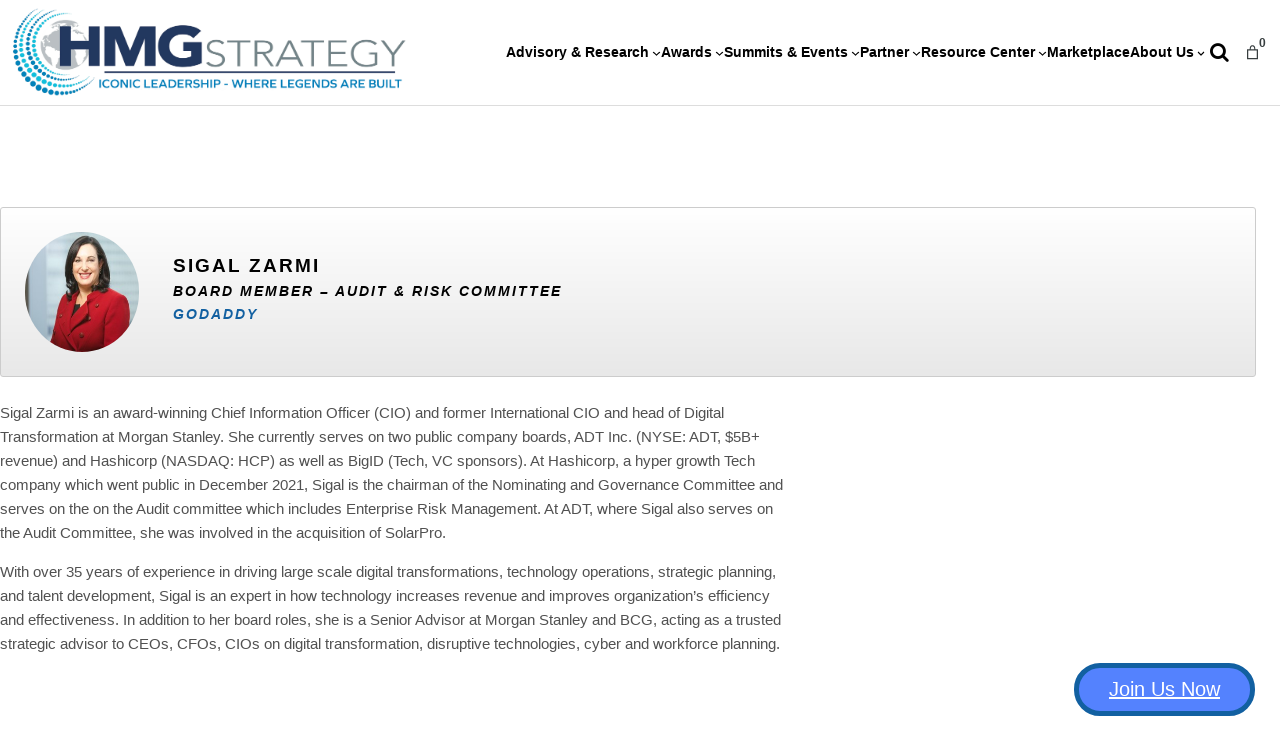

--- FILE ---
content_type: text/html; charset=UTF-8
request_url: https://hmgstrategy.com/member-profile/?mid=sigal-zarmi
body_size: 49352
content:
<!DOCTYPE html>
<html dir="ltr" lang="en-US" prefix="og: https://ogp.me/ns#">
<head>
	<meta charset="UTF-8" />
	<meta name="viewport" content="width=device-width, initial-scale=1" />

		<!-- All in One SEO 4.9.3 - aioseo.com -->
		<title>Member Info - HMG Strategy - CIO &amp; CISO Summits</title>
	<meta name="robots" content="max-image-preview:large" />
	<link rel="canonical" href="https://hmgstrategy.com/member-profile/" />
	<meta name="generator" content="All in One SEO (AIOSEO) 4.9.3" />
		<meta property="og:locale" content="en_US" />
		<meta property="og:site_name" content="HMG Strategy - CIO &amp; CISO Summits -" />
		<meta property="og:type" content="article" />
		<meta property="og:title" content="Member Info - HMG Strategy - CIO &amp; CISO Summits" />
		<meta property="og:url" content="https://hmgstrategy.com/member-profile/" />
		<meta property="article:published_time" content="2023-09-01T07:24:46+00:00" />
		<meta property="article:modified_time" content="2025-10-02T15:47:35+00:00" />
		<meta name="twitter:card" content="summary_large_image" />
		<meta name="twitter:title" content="Member Info - HMG Strategy - CIO &amp; CISO Summits" />
		<script type="application/ld+json" class="aioseo-schema">
			{"@context":"https:\/\/schema.org","@graph":[{"@type":"BreadcrumbList","@id":"https:\/\/hmgstrategy.com\/member-profile\/#breadcrumblist","itemListElement":[{"@type":"ListItem","@id":"https:\/\/hmgstrategy.com#listItem","position":1,"name":"Home","item":"https:\/\/hmgstrategy.com","nextItem":{"@type":"ListItem","@id":"https:\/\/hmgstrategy.com\/member-profile\/#listItem","name":"Member Info"}},{"@type":"ListItem","@id":"https:\/\/hmgstrategy.com\/member-profile\/#listItem","position":2,"name":"Member Info","previousItem":{"@type":"ListItem","@id":"https:\/\/hmgstrategy.com#listItem","name":"Home"}}]},{"@type":"Organization","@id":"https:\/\/hmgstrategy.com\/#organization","name":"HMG Strategy - CIO & CISO Summits","url":"https:\/\/hmgstrategy.com\/"},{"@type":"WebPage","@id":"https:\/\/hmgstrategy.com\/member-profile\/#webpage","url":"https:\/\/hmgstrategy.com\/member-profile\/","name":"Member Info - HMG Strategy - CIO & CISO Summits","inLanguage":"en-US","isPartOf":{"@id":"https:\/\/hmgstrategy.com\/#website"},"breadcrumb":{"@id":"https:\/\/hmgstrategy.com\/member-profile\/#breadcrumblist"},"datePublished":"2023-09-01T07:24:46-04:00","dateModified":"2025-10-02T11:47:35-04:00"},{"@type":"WebSite","@id":"https:\/\/hmgstrategy.com\/#website","url":"https:\/\/hmgstrategy.com\/","name":"HMG Strategy - CIO & CISO Summits","inLanguage":"en-US","publisher":{"@id":"https:\/\/hmgstrategy.com\/#organization"}}]}
		</script>
		<!-- All in One SEO -->

<script>window._wca = window._wca || [];</script>

<link rel='dns-prefetch' href='//stats.wp.com' />
<link rel='dns-prefetch' href='//www.googletagmanager.com' />
<link rel='dns-prefetch' href='//www.google.com' />
<link rel='dns-prefetch' href='//ajax.googleapis.com' />
<link rel='dns-prefetch' href='//cdnjs.cloudflare.com' />
<link rel="alternate" type="application/rss+xml" title="HMG Strategy - CIO &amp; CISO Summits &raquo; Feed" href="https://hmgstrategy.com/feed/" />
<link rel="alternate" type="application/rss+xml" title="HMG Strategy - CIO &amp; CISO Summits &raquo; Comments Feed" href="https://hmgstrategy.com/comments/feed/" />
<link rel="alternate" title="oEmbed (JSON)" type="application/json+oembed" href="https://hmgstrategy.com/wp-json/oembed/1.0/embed?url=https%3A%2F%2Fhmgstrategy.com%2Fmember-profile%2F" />
<link rel="alternate" title="oEmbed (XML)" type="text/xml+oembed" href="https://hmgstrategy.com/wp-json/oembed/1.0/embed?url=https%3A%2F%2Fhmgstrategy.com%2Fmember-profile%2F&#038;format=xml" />
		<style>
			.lazyload,
			.lazyloading {
				max-width: 100%;
			}
		</style>
				<!-- This site uses the Google Analytics by MonsterInsights plugin v9.11.1 - Using Analytics tracking - https://www.monsterinsights.com/ -->
				<script src="https://hmgstrategy.com/wp-content/plugins/google-analytics-premium/pro/assets/js/privacy-guard.min.js"  data-cfasync="false" data-wpfc-render="false"></script>
			<script src="//www.googletagmanager.com/gtag/js?id=G-P7YC7E3EKQ"  data-cfasync="false" data-wpfc-render="false" async></script>
			<script data-cfasync="false" data-wpfc-render="false">
				var mi_version = '9.11.1';
				var mi_track_user = true;
				var mi_no_track_reason = '';
								var MonsterInsightsDefaultLocations = {"page_location":"https:\/\/hmgstrategy.com\/member-profile\/?mid=sigal-zarmi"};
								if ( typeof MonsterInsightsPrivacyGuardFilter === 'function' ) {
					var MonsterInsightsLocations = (typeof MonsterInsightsExcludeQuery === 'object') ? MonsterInsightsPrivacyGuardFilter( MonsterInsightsExcludeQuery ) : MonsterInsightsPrivacyGuardFilter( MonsterInsightsDefaultLocations );
				} else {
					var MonsterInsightsLocations = (typeof MonsterInsightsExcludeQuery === 'object') ? MonsterInsightsExcludeQuery : MonsterInsightsDefaultLocations;
				}

								var disableStrs = [
										'ga-disable-G-P7YC7E3EKQ',
									];

				/* Function to detect opted out users */
				function __gtagTrackerIsOptedOut() {
					for (var index = 0; index < disableStrs.length; index++) {
						if (document.cookie.indexOf(disableStrs[index] + '=true') > -1) {
							return true;
						}
					}

					return false;
				}

				/* Disable tracking if the opt-out cookie exists. */
				if (__gtagTrackerIsOptedOut()) {
					for (var index = 0; index < disableStrs.length; index++) {
						window[disableStrs[index]] = true;
					}
				}

				/* Opt-out function */
				function __gtagTrackerOptout() {
					for (var index = 0; index < disableStrs.length; index++) {
						document.cookie = disableStrs[index] + '=true; expires=Thu, 31 Dec 2099 23:59:59 UTC; path=/';
						window[disableStrs[index]] = true;
					}
				}

				if ('undefined' === typeof gaOptout) {
					function gaOptout() {
						__gtagTrackerOptout();
					}
				}
								window.dataLayer = window.dataLayer || [];

				window.MonsterInsightsDualTracker = {
					helpers: {},
					trackers: {},
				};
				if (mi_track_user) {
					function __gtagDataLayer() {
						dataLayer.push(arguments);
					}

					function __gtagTracker(type, name, parameters) {
						if (!parameters) {
							parameters = {};
						}

						if (parameters.send_to) {
							__gtagDataLayer.apply(null, arguments);
							return;
						}

						if (type === 'event') {
														parameters.send_to = monsterinsights_frontend.v4_id;
							var hookName = name;
							if (typeof parameters['event_category'] !== 'undefined') {
								hookName = parameters['event_category'] + ':' + name;
							}

							if (typeof MonsterInsightsDualTracker.trackers[hookName] !== 'undefined') {
								MonsterInsightsDualTracker.trackers[hookName](parameters);
							} else {
								__gtagDataLayer('event', name, parameters);
							}
							
						} else {
							__gtagDataLayer.apply(null, arguments);
						}
					}

					__gtagTracker('js', new Date());
					__gtagTracker('set', {
						'developer_id.dZGIzZG': true,
											});
					if ( MonsterInsightsLocations.page_location ) {
						__gtagTracker('set', MonsterInsightsLocations);
					}
										__gtagTracker('config', 'G-P7YC7E3EKQ', {"forceSSL":"true","link_attribution":"true","page_path":location.pathname + location.search + location.hash} );
										window.gtag = __gtagTracker;										(function () {
						/* https://developers.google.com/analytics/devguides/collection/analyticsjs/ */
						/* ga and __gaTracker compatibility shim. */
						var noopfn = function () {
							return null;
						};
						var newtracker = function () {
							return new Tracker();
						};
						var Tracker = function () {
							return null;
						};
						var p = Tracker.prototype;
						p.get = noopfn;
						p.set = noopfn;
						p.send = function () {
							var args = Array.prototype.slice.call(arguments);
							args.unshift('send');
							__gaTracker.apply(null, args);
						};
						var __gaTracker = function () {
							var len = arguments.length;
							if (len === 0) {
								return;
							}
							var f = arguments[len - 1];
							if (typeof f !== 'object' || f === null || typeof f.hitCallback !== 'function') {
								if ('send' === arguments[0]) {
									var hitConverted, hitObject = false, action;
									if ('event' === arguments[1]) {
										if ('undefined' !== typeof arguments[3]) {
											hitObject = {
												'eventAction': arguments[3],
												'eventCategory': arguments[2],
												'eventLabel': arguments[4],
												'value': arguments[5] ? arguments[5] : 1,
											}
										}
									}
									if ('pageview' === arguments[1]) {
										if ('undefined' !== typeof arguments[2]) {
											hitObject = {
												'eventAction': 'page_view',
												'page_path': arguments[2],
											}
										}
									}
									if (typeof arguments[2] === 'object') {
										hitObject = arguments[2];
									}
									if (typeof arguments[5] === 'object') {
										Object.assign(hitObject, arguments[5]);
									}
									if ('undefined' !== typeof arguments[1].hitType) {
										hitObject = arguments[1];
										if ('pageview' === hitObject.hitType) {
											hitObject.eventAction = 'page_view';
										}
									}
									if (hitObject) {
										action = 'timing' === arguments[1].hitType ? 'timing_complete' : hitObject.eventAction;
										hitConverted = mapArgs(hitObject);
										__gtagTracker('event', action, hitConverted);
									}
								}
								return;
							}

							function mapArgs(args) {
								var arg, hit = {};
								var gaMap = {
									'eventCategory': 'event_category',
									'eventAction': 'event_action',
									'eventLabel': 'event_label',
									'eventValue': 'event_value',
									'nonInteraction': 'non_interaction',
									'timingCategory': 'event_category',
									'timingVar': 'name',
									'timingValue': 'value',
									'timingLabel': 'event_label',
									'page': 'page_path',
									'location': 'page_location',
									'title': 'page_title',
									'referrer' : 'page_referrer',
								};
								for (arg in args) {
																		if (!(!args.hasOwnProperty(arg) || !gaMap.hasOwnProperty(arg))) {
										hit[gaMap[arg]] = args[arg];
									} else {
										hit[arg] = args[arg];
									}
								}
								return hit;
							}

							try {
								f.hitCallback();
							} catch (ex) {
							}
						};
						__gaTracker.create = newtracker;
						__gaTracker.getByName = newtracker;
						__gaTracker.getAll = function () {
							return [];
						};
						__gaTracker.remove = noopfn;
						__gaTracker.loaded = true;
						window['__gaTracker'] = __gaTracker;
					})();
									} else {
										console.log("");
					(function () {
						function __gtagTracker() {
							return null;
						}

						window['__gtagTracker'] = __gtagTracker;
						window['gtag'] = __gtagTracker;
					})();
									}
			</script>
							<!-- / Google Analytics by MonsterInsights -->
		<style id='wp-img-auto-sizes-contain-inline-css'>
img:is([sizes=auto i],[sizes^="auto," i]){contain-intrinsic-size:3000px 1500px}
/*# sourceURL=wp-img-auto-sizes-contain-inline-css */
</style>
<link rel='stylesheet' id='jquery-style-css' href='https://ajax.googleapis.com/ajax/libs/jqueryui/1.8.2/themes/smoothness/jquery-ui.css?ver=6.9' media='all' />
<style id='wp-block-image-inline-css'>
.wp-block-image>a,.wp-block-image>figure>a{display:inline-block}.wp-block-image img{box-sizing:border-box;height:auto;max-width:100%;vertical-align:bottom}@media not (prefers-reduced-motion){.wp-block-image img.hide{visibility:hidden}.wp-block-image img.show{animation:show-content-image .4s}}.wp-block-image[style*=border-radius] img,.wp-block-image[style*=border-radius]>a{border-radius:inherit}.wp-block-image.has-custom-border img{box-sizing:border-box}.wp-block-image.aligncenter{text-align:center}.wp-block-image.alignfull>a,.wp-block-image.alignwide>a{width:100%}.wp-block-image.alignfull img,.wp-block-image.alignwide img{height:auto;width:100%}.wp-block-image .aligncenter,.wp-block-image .alignleft,.wp-block-image .alignright,.wp-block-image.aligncenter,.wp-block-image.alignleft,.wp-block-image.alignright{display:table}.wp-block-image .aligncenter>figcaption,.wp-block-image .alignleft>figcaption,.wp-block-image .alignright>figcaption,.wp-block-image.aligncenter>figcaption,.wp-block-image.alignleft>figcaption,.wp-block-image.alignright>figcaption{caption-side:bottom;display:table-caption}.wp-block-image .alignleft{float:left;margin:.5em 1em .5em 0}.wp-block-image .alignright{float:right;margin:.5em 0 .5em 1em}.wp-block-image .aligncenter{margin-left:auto;margin-right:auto}.wp-block-image :where(figcaption){margin-bottom:1em;margin-top:.5em}.wp-block-image.is-style-circle-mask img{border-radius:9999px}@supports ((-webkit-mask-image:none) or (mask-image:none)) or (-webkit-mask-image:none){.wp-block-image.is-style-circle-mask img{border-radius:0;-webkit-mask-image:url('data:image/svg+xml;utf8,<svg viewBox="0 0 100 100" xmlns="http://www.w3.org/2000/svg"><circle cx="50" cy="50" r="50"/></svg>');mask-image:url('data:image/svg+xml;utf8,<svg viewBox="0 0 100 100" xmlns="http://www.w3.org/2000/svg"><circle cx="50" cy="50" r="50"/></svg>');mask-mode:alpha;-webkit-mask-position:center;mask-position:center;-webkit-mask-repeat:no-repeat;mask-repeat:no-repeat;-webkit-mask-size:contain;mask-size:contain}}:root :where(.wp-block-image.is-style-rounded img,.wp-block-image .is-style-rounded img){border-radius:9999px}.wp-block-image figure{margin:0}.wp-lightbox-container{display:flex;flex-direction:column;position:relative}.wp-lightbox-container img{cursor:zoom-in}.wp-lightbox-container img:hover+button{opacity:1}.wp-lightbox-container button{align-items:center;backdrop-filter:blur(16px) saturate(180%);background-color:#5a5a5a40;border:none;border-radius:4px;cursor:zoom-in;display:flex;height:20px;justify-content:center;opacity:0;padding:0;position:absolute;right:16px;text-align:center;top:16px;width:20px;z-index:100}@media not (prefers-reduced-motion){.wp-lightbox-container button{transition:opacity .2s ease}}.wp-lightbox-container button:focus-visible{outline:3px auto #5a5a5a40;outline:3px auto -webkit-focus-ring-color;outline-offset:3px}.wp-lightbox-container button:hover{cursor:pointer;opacity:1}.wp-lightbox-container button:focus{opacity:1}.wp-lightbox-container button:focus,.wp-lightbox-container button:hover,.wp-lightbox-container button:not(:hover):not(:active):not(.has-background){background-color:#5a5a5a40;border:none}.wp-lightbox-overlay{box-sizing:border-box;cursor:zoom-out;height:100vh;left:0;overflow:hidden;position:fixed;top:0;visibility:hidden;width:100%;z-index:100000}.wp-lightbox-overlay .close-button{align-items:center;cursor:pointer;display:flex;justify-content:center;min-height:40px;min-width:40px;padding:0;position:absolute;right:calc(env(safe-area-inset-right) + 16px);top:calc(env(safe-area-inset-top) + 16px);z-index:5000000}.wp-lightbox-overlay .close-button:focus,.wp-lightbox-overlay .close-button:hover,.wp-lightbox-overlay .close-button:not(:hover):not(:active):not(.has-background){background:none;border:none}.wp-lightbox-overlay .lightbox-image-container{height:var(--wp--lightbox-container-height);left:50%;overflow:hidden;position:absolute;top:50%;transform:translate(-50%,-50%);transform-origin:top left;width:var(--wp--lightbox-container-width);z-index:9999999999}.wp-lightbox-overlay .wp-block-image{align-items:center;box-sizing:border-box;display:flex;height:100%;justify-content:center;margin:0;position:relative;transform-origin:0 0;width:100%;z-index:3000000}.wp-lightbox-overlay .wp-block-image img{height:var(--wp--lightbox-image-height);min-height:var(--wp--lightbox-image-height);min-width:var(--wp--lightbox-image-width);width:var(--wp--lightbox-image-width)}.wp-lightbox-overlay .wp-block-image figcaption{display:none}.wp-lightbox-overlay button{background:none;border:none}.wp-lightbox-overlay .scrim{background-color:#fff;height:100%;opacity:.9;position:absolute;width:100%;z-index:2000000}.wp-lightbox-overlay.active{visibility:visible}@media not (prefers-reduced-motion){.wp-lightbox-overlay.active{animation:turn-on-visibility .25s both}.wp-lightbox-overlay.active img{animation:turn-on-visibility .35s both}.wp-lightbox-overlay.show-closing-animation:not(.active){animation:turn-off-visibility .35s both}.wp-lightbox-overlay.show-closing-animation:not(.active) img{animation:turn-off-visibility .25s both}.wp-lightbox-overlay.zoom.active{animation:none;opacity:1;visibility:visible}.wp-lightbox-overlay.zoom.active .lightbox-image-container{animation:lightbox-zoom-in .4s}.wp-lightbox-overlay.zoom.active .lightbox-image-container img{animation:none}.wp-lightbox-overlay.zoom.active .scrim{animation:turn-on-visibility .4s forwards}.wp-lightbox-overlay.zoom.show-closing-animation:not(.active){animation:none}.wp-lightbox-overlay.zoom.show-closing-animation:not(.active) .lightbox-image-container{animation:lightbox-zoom-out .4s}.wp-lightbox-overlay.zoom.show-closing-animation:not(.active) .lightbox-image-container img{animation:none}.wp-lightbox-overlay.zoom.show-closing-animation:not(.active) .scrim{animation:turn-off-visibility .4s forwards}}@keyframes show-content-image{0%{visibility:hidden}99%{visibility:hidden}to{visibility:visible}}@keyframes turn-on-visibility{0%{opacity:0}to{opacity:1}}@keyframes turn-off-visibility{0%{opacity:1;visibility:visible}99%{opacity:0;visibility:visible}to{opacity:0;visibility:hidden}}@keyframes lightbox-zoom-in{0%{transform:translate(calc((-100vw + var(--wp--lightbox-scrollbar-width))/2 + var(--wp--lightbox-initial-left-position)),calc(-50vh + var(--wp--lightbox-initial-top-position))) scale(var(--wp--lightbox-scale))}to{transform:translate(-50%,-50%) scale(1)}}@keyframes lightbox-zoom-out{0%{transform:translate(-50%,-50%) scale(1);visibility:visible}99%{visibility:visible}to{transform:translate(calc((-100vw + var(--wp--lightbox-scrollbar-width))/2 + var(--wp--lightbox-initial-left-position)),calc(-50vh + var(--wp--lightbox-initial-top-position))) scale(var(--wp--lightbox-scale));visibility:hidden}}
/*# sourceURL=https://hmgstrategy.com/wp-includes/blocks/image/style.min.css */
</style>
<style id='wp-block-image-theme-inline-css'>
:root :where(.wp-block-image figcaption){color:#555;font-size:13px;text-align:center}.is-dark-theme :root :where(.wp-block-image figcaption){color:#ffffffa6}.wp-block-image{margin:0 0 1em}
/*# sourceURL=https://hmgstrategy.com/wp-includes/blocks/image/theme.min.css */
</style>
<style id='wp-block-group-inline-css'>
.wp-block-group{box-sizing:border-box}:where(.wp-block-group.wp-block-group-is-layout-constrained){position:relative}
/*# sourceURL=https://hmgstrategy.com/wp-includes/blocks/group/style.min.css */
</style>
<style id='wp-block-group-theme-inline-css'>
:where(.wp-block-group.has-background){padding:1.25em 2.375em}
/*# sourceURL=https://hmgstrategy.com/wp-includes/blocks/group/theme.min.css */
</style>
<style id='wp-block-navigation-link-inline-css'>
.wp-block-navigation .wp-block-navigation-item__label{overflow-wrap:break-word}.wp-block-navigation .wp-block-navigation-item__description{display:none}.link-ui-tools{outline:1px solid #f0f0f0;padding:8px}.link-ui-block-inserter{padding-top:8px}.link-ui-block-inserter__back{margin-left:8px;text-transform:uppercase}
/*# sourceURL=https://hmgstrategy.com/wp-includes/blocks/navigation-link/style.min.css */
</style>
<link rel='stylesheet' id='wp-block-navigation-css' href='https://hmgstrategy.com/wp-includes/blocks/navigation/style.min.css?ver=6.9' media='all' />
<style id='wp-block-paragraph-inline-css'>
.is-small-text{font-size:.875em}.is-regular-text{font-size:1em}.is-large-text{font-size:2.25em}.is-larger-text{font-size:3em}.has-drop-cap:not(:focus):first-letter{float:left;font-size:8.4em;font-style:normal;font-weight:100;line-height:.68;margin:.05em .1em 0 0;text-transform:uppercase}body.rtl .has-drop-cap:not(:focus):first-letter{float:none;margin-left:.1em}p.has-drop-cap.has-background{overflow:hidden}:root :where(p.has-background){padding:1.25em 2.375em}:where(p.has-text-color:not(.has-link-color)) a{color:inherit}p.has-text-align-left[style*="writing-mode:vertical-lr"],p.has-text-align-right[style*="writing-mode:vertical-rl"]{rotate:180deg}
/*# sourceURL=https://hmgstrategy.com/wp-includes/blocks/paragraph/style.min.css */
</style>
<link rel='stylesheet' id='wc-blocks-style-css' href='https://hmgstrategy.com/wp-content/plugins/woocommerce/assets/client/blocks/wc-blocks.css?ver=wc-10.4.3' media='all' />
<style id='wc-blocks-style-inline-css'>
:root{--drawer-width: 480px}
/*# sourceURL=wc-blocks-style-inline-css */
</style>
<link rel='stylesheet' id='wc-blocks-style-mini-cart-contents-css' href='https://hmgstrategy.com/wp-content/plugins/woocommerce/assets/client/blocks/mini-cart-contents.css?ver=wc-10.4.3' media='all' />
<link rel='stylesheet' id='wc-blocks-packages-style-css' href='https://hmgstrategy.com/wp-content/plugins/woocommerce/assets/client/blocks/packages-style.css?ver=wc-10.4.3' media='all' />
<link rel='stylesheet' id='wc-blocks-style-mini-cart-css' href='https://hmgstrategy.com/wp-content/plugins/woocommerce/assets/client/blocks/mini-cart.css?ver=wc-10.4.3' media='all' />
<style id='wp-block-template-part-theme-inline-css'>
:root :where(.wp-block-template-part.has-background){margin-bottom:0;margin-top:0;padding:1.25em 2.375em}
/*# sourceURL=https://hmgstrategy.com/wp-includes/blocks/template-part/theme.min.css */
</style>
<style id='wp-block-spacer-inline-css'>
.wp-block-spacer{clear:both}
/*# sourceURL=https://hmgstrategy.com/wp-includes/blocks/spacer/style.min.css */
</style>
<style id='wp-block-heading-inline-css'>
h1:where(.wp-block-heading).has-background,h2:where(.wp-block-heading).has-background,h3:where(.wp-block-heading).has-background,h4:where(.wp-block-heading).has-background,h5:where(.wp-block-heading).has-background,h6:where(.wp-block-heading).has-background{padding:1.25em 2.375em}h1.has-text-align-left[style*=writing-mode]:where([style*=vertical-lr]),h1.has-text-align-right[style*=writing-mode]:where([style*=vertical-rl]),h2.has-text-align-left[style*=writing-mode]:where([style*=vertical-lr]),h2.has-text-align-right[style*=writing-mode]:where([style*=vertical-rl]),h3.has-text-align-left[style*=writing-mode]:where([style*=vertical-lr]),h3.has-text-align-right[style*=writing-mode]:where([style*=vertical-rl]),h4.has-text-align-left[style*=writing-mode]:where([style*=vertical-lr]),h4.has-text-align-right[style*=writing-mode]:where([style*=vertical-rl]),h5.has-text-align-left[style*=writing-mode]:where([style*=vertical-lr]),h5.has-text-align-right[style*=writing-mode]:where([style*=vertical-rl]),h6.has-text-align-left[style*=writing-mode]:where([style*=vertical-lr]),h6.has-text-align-right[style*=writing-mode]:where([style*=vertical-rl]){rotate:180deg}
/*# sourceURL=https://hmgstrategy.com/wp-includes/blocks/heading/style.min.css */
</style>
<link rel='stylesheet' id='organic-blocks-font-awesome-css' href='https://hmgstrategy.com/wp-content/plugins/organic-blocks-bundle/css/fontawesome.min.css?ver=6.4' media='all' />
<link rel='stylesheet' id='organic-blocks-front-end-styles-css' href='https://hmgstrategy.com/wp-content/plugins/organic-blocks-bundle/css/style.css?ver=1754609381' media='all' />
<style id='wp-block-post-content-inline-css'>
.wp-block-post-content{display:flow-root}
/*# sourceURL=https://hmgstrategy.com/wp-includes/blocks/post-content/style.min.css */
</style>
<style id='wp-block-columns-inline-css'>
.wp-block-columns{box-sizing:border-box;display:flex;flex-wrap:wrap!important}@media (min-width:782px){.wp-block-columns{flex-wrap:nowrap!important}}.wp-block-columns{align-items:normal!important}.wp-block-columns.are-vertically-aligned-top{align-items:flex-start}.wp-block-columns.are-vertically-aligned-center{align-items:center}.wp-block-columns.are-vertically-aligned-bottom{align-items:flex-end}@media (max-width:781px){.wp-block-columns:not(.is-not-stacked-on-mobile)>.wp-block-column{flex-basis:100%!important}}@media (min-width:782px){.wp-block-columns:not(.is-not-stacked-on-mobile)>.wp-block-column{flex-basis:0;flex-grow:1}.wp-block-columns:not(.is-not-stacked-on-mobile)>.wp-block-column[style*=flex-basis]{flex-grow:0}}.wp-block-columns.is-not-stacked-on-mobile{flex-wrap:nowrap!important}.wp-block-columns.is-not-stacked-on-mobile>.wp-block-column{flex-basis:0;flex-grow:1}.wp-block-columns.is-not-stacked-on-mobile>.wp-block-column[style*=flex-basis]{flex-grow:0}:where(.wp-block-columns){margin-bottom:1.75em}:where(.wp-block-columns.has-background){padding:1.25em 2.375em}.wp-block-column{flex-grow:1;min-width:0;overflow-wrap:break-word;word-break:break-word}.wp-block-column.is-vertically-aligned-top{align-self:flex-start}.wp-block-column.is-vertically-aligned-center{align-self:center}.wp-block-column.is-vertically-aligned-bottom{align-self:flex-end}.wp-block-column.is-vertically-aligned-stretch{align-self:stretch}.wp-block-column.is-vertically-aligned-bottom,.wp-block-column.is-vertically-aligned-center,.wp-block-column.is-vertically-aligned-top{width:100%}
/*# sourceURL=https://hmgstrategy.com/wp-includes/blocks/columns/style.min.css */
</style>
<style id='wp-block-list-inline-css'>
ol,ul{box-sizing:border-box}:root :where(.wp-block-list.has-background){padding:1.25em 2.375em}
/*# sourceURL=https://hmgstrategy.com/wp-includes/blocks/list/style.min.css */
</style>
<style id='wp-block-button-inline-css'>
.wp-block-button__link{align-content:center;box-sizing:border-box;cursor:pointer;display:inline-block;height:100%;text-align:center;word-break:break-word}.wp-block-button__link.aligncenter{text-align:center}.wp-block-button__link.alignright{text-align:right}:where(.wp-block-button__link){border-radius:9999px;box-shadow:none;padding:calc(.667em + 2px) calc(1.333em + 2px);text-decoration:none}.wp-block-button[style*=text-decoration] .wp-block-button__link{text-decoration:inherit}.wp-block-buttons>.wp-block-button.has-custom-width{max-width:none}.wp-block-buttons>.wp-block-button.has-custom-width .wp-block-button__link{width:100%}.wp-block-buttons>.wp-block-button.has-custom-font-size .wp-block-button__link{font-size:inherit}.wp-block-buttons>.wp-block-button.wp-block-button__width-25{width:calc(25% - var(--wp--style--block-gap, .5em)*.75)}.wp-block-buttons>.wp-block-button.wp-block-button__width-50{width:calc(50% - var(--wp--style--block-gap, .5em)*.5)}.wp-block-buttons>.wp-block-button.wp-block-button__width-75{width:calc(75% - var(--wp--style--block-gap, .5em)*.25)}.wp-block-buttons>.wp-block-button.wp-block-button__width-100{flex-basis:100%;width:100%}.wp-block-buttons.is-vertical>.wp-block-button.wp-block-button__width-25{width:25%}.wp-block-buttons.is-vertical>.wp-block-button.wp-block-button__width-50{width:50%}.wp-block-buttons.is-vertical>.wp-block-button.wp-block-button__width-75{width:75%}.wp-block-button.is-style-squared,.wp-block-button__link.wp-block-button.is-style-squared{border-radius:0}.wp-block-button.no-border-radius,.wp-block-button__link.no-border-radius{border-radius:0!important}:root :where(.wp-block-button .wp-block-button__link.is-style-outline),:root :where(.wp-block-button.is-style-outline>.wp-block-button__link){border:2px solid;padding:.667em 1.333em}:root :where(.wp-block-button .wp-block-button__link.is-style-outline:not(.has-text-color)),:root :where(.wp-block-button.is-style-outline>.wp-block-button__link:not(.has-text-color)){color:currentColor}:root :where(.wp-block-button .wp-block-button__link.is-style-outline:not(.has-background)),:root :where(.wp-block-button.is-style-outline>.wp-block-button__link:not(.has-background)){background-color:initial;background-image:none}
/*# sourceURL=https://hmgstrategy.com/wp-includes/blocks/button/style.min.css */
</style>
<style id='wp-block-buttons-inline-css'>
.wp-block-buttons{box-sizing:border-box}.wp-block-buttons.is-vertical{flex-direction:column}.wp-block-buttons.is-vertical>.wp-block-button:last-child{margin-bottom:0}.wp-block-buttons>.wp-block-button{display:inline-block;margin:0}.wp-block-buttons.is-content-justification-left{justify-content:flex-start}.wp-block-buttons.is-content-justification-left.is-vertical{align-items:flex-start}.wp-block-buttons.is-content-justification-center{justify-content:center}.wp-block-buttons.is-content-justification-center.is-vertical{align-items:center}.wp-block-buttons.is-content-justification-right{justify-content:flex-end}.wp-block-buttons.is-content-justification-right.is-vertical{align-items:flex-end}.wp-block-buttons.is-content-justification-space-between{justify-content:space-between}.wp-block-buttons.aligncenter{text-align:center}.wp-block-buttons:not(.is-content-justification-space-between,.is-content-justification-right,.is-content-justification-left,.is-content-justification-center) .wp-block-button.aligncenter{margin-left:auto;margin-right:auto;width:100%}.wp-block-buttons[style*=text-decoration] .wp-block-button,.wp-block-buttons[style*=text-decoration] .wp-block-button__link{text-decoration:inherit}.wp-block-buttons.has-custom-font-size .wp-block-button__link{font-size:inherit}.wp-block-buttons .wp-block-button__link{width:100%}.wp-block-button.aligncenter{text-align:center}
/*# sourceURL=https://hmgstrategy.com/wp-includes/blocks/buttons/style.min.css */
</style>
<style id='wp-block-social-links-inline-css'>
.wp-block-social-links{background:none;box-sizing:border-box;margin-left:0;padding-left:0;padding-right:0;text-indent:0}.wp-block-social-links .wp-social-link a,.wp-block-social-links .wp-social-link a:hover{border-bottom:0;box-shadow:none;text-decoration:none}.wp-block-social-links .wp-social-link svg{height:1em;width:1em}.wp-block-social-links .wp-social-link span:not(.screen-reader-text){font-size:.65em;margin-left:.5em;margin-right:.5em}.wp-block-social-links.has-small-icon-size{font-size:16px}.wp-block-social-links,.wp-block-social-links.has-normal-icon-size{font-size:24px}.wp-block-social-links.has-large-icon-size{font-size:36px}.wp-block-social-links.has-huge-icon-size{font-size:48px}.wp-block-social-links.aligncenter{display:flex;justify-content:center}.wp-block-social-links.alignright{justify-content:flex-end}.wp-block-social-link{border-radius:9999px;display:block}@media not (prefers-reduced-motion){.wp-block-social-link{transition:transform .1s ease}}.wp-block-social-link{height:auto}.wp-block-social-link a{align-items:center;display:flex;line-height:0}.wp-block-social-link:hover{transform:scale(1.1)}.wp-block-social-links .wp-block-social-link.wp-social-link{display:inline-block;margin:0;padding:0}.wp-block-social-links .wp-block-social-link.wp-social-link .wp-block-social-link-anchor,.wp-block-social-links .wp-block-social-link.wp-social-link .wp-block-social-link-anchor svg,.wp-block-social-links .wp-block-social-link.wp-social-link .wp-block-social-link-anchor:active,.wp-block-social-links .wp-block-social-link.wp-social-link .wp-block-social-link-anchor:hover,.wp-block-social-links .wp-block-social-link.wp-social-link .wp-block-social-link-anchor:visited{color:currentColor;fill:currentColor}:where(.wp-block-social-links:not(.is-style-logos-only)) .wp-social-link{background-color:#f0f0f0;color:#444}:where(.wp-block-social-links:not(.is-style-logos-only)) .wp-social-link-amazon{background-color:#f90;color:#fff}:where(.wp-block-social-links:not(.is-style-logos-only)) .wp-social-link-bandcamp{background-color:#1ea0c3;color:#fff}:where(.wp-block-social-links:not(.is-style-logos-only)) .wp-social-link-behance{background-color:#0757fe;color:#fff}:where(.wp-block-social-links:not(.is-style-logos-only)) .wp-social-link-bluesky{background-color:#0a7aff;color:#fff}:where(.wp-block-social-links:not(.is-style-logos-only)) .wp-social-link-codepen{background-color:#1e1f26;color:#fff}:where(.wp-block-social-links:not(.is-style-logos-only)) .wp-social-link-deviantart{background-color:#02e49b;color:#fff}:where(.wp-block-social-links:not(.is-style-logos-only)) .wp-social-link-discord{background-color:#5865f2;color:#fff}:where(.wp-block-social-links:not(.is-style-logos-only)) .wp-social-link-dribbble{background-color:#e94c89;color:#fff}:where(.wp-block-social-links:not(.is-style-logos-only)) .wp-social-link-dropbox{background-color:#4280ff;color:#fff}:where(.wp-block-social-links:not(.is-style-logos-only)) .wp-social-link-etsy{background-color:#f45800;color:#fff}:where(.wp-block-social-links:not(.is-style-logos-only)) .wp-social-link-facebook{background-color:#0866ff;color:#fff}:where(.wp-block-social-links:not(.is-style-logos-only)) .wp-social-link-fivehundredpx{background-color:#000;color:#fff}:where(.wp-block-social-links:not(.is-style-logos-only)) .wp-social-link-flickr{background-color:#0461dd;color:#fff}:where(.wp-block-social-links:not(.is-style-logos-only)) .wp-social-link-foursquare{background-color:#e65678;color:#fff}:where(.wp-block-social-links:not(.is-style-logos-only)) .wp-social-link-github{background-color:#24292d;color:#fff}:where(.wp-block-social-links:not(.is-style-logos-only)) .wp-social-link-goodreads{background-color:#eceadd;color:#382110}:where(.wp-block-social-links:not(.is-style-logos-only)) .wp-social-link-google{background-color:#ea4434;color:#fff}:where(.wp-block-social-links:not(.is-style-logos-only)) .wp-social-link-gravatar{background-color:#1d4fc4;color:#fff}:where(.wp-block-social-links:not(.is-style-logos-only)) .wp-social-link-instagram{background-color:#f00075;color:#fff}:where(.wp-block-social-links:not(.is-style-logos-only)) .wp-social-link-lastfm{background-color:#e21b24;color:#fff}:where(.wp-block-social-links:not(.is-style-logos-only)) .wp-social-link-linkedin{background-color:#0d66c2;color:#fff}:where(.wp-block-social-links:not(.is-style-logos-only)) .wp-social-link-mastodon{background-color:#3288d4;color:#fff}:where(.wp-block-social-links:not(.is-style-logos-only)) .wp-social-link-medium{background-color:#000;color:#fff}:where(.wp-block-social-links:not(.is-style-logos-only)) .wp-social-link-meetup{background-color:#f6405f;color:#fff}:where(.wp-block-social-links:not(.is-style-logos-only)) .wp-social-link-patreon{background-color:#000;color:#fff}:where(.wp-block-social-links:not(.is-style-logos-only)) .wp-social-link-pinterest{background-color:#e60122;color:#fff}:where(.wp-block-social-links:not(.is-style-logos-only)) .wp-social-link-pocket{background-color:#ef4155;color:#fff}:where(.wp-block-social-links:not(.is-style-logos-only)) .wp-social-link-reddit{background-color:#ff4500;color:#fff}:where(.wp-block-social-links:not(.is-style-logos-only)) .wp-social-link-skype{background-color:#0478d7;color:#fff}:where(.wp-block-social-links:not(.is-style-logos-only)) .wp-social-link-snapchat{background-color:#fefc00;color:#fff;stroke:#000}:where(.wp-block-social-links:not(.is-style-logos-only)) .wp-social-link-soundcloud{background-color:#ff5600;color:#fff}:where(.wp-block-social-links:not(.is-style-logos-only)) .wp-social-link-spotify{background-color:#1bd760;color:#fff}:where(.wp-block-social-links:not(.is-style-logos-only)) .wp-social-link-telegram{background-color:#2aabee;color:#fff}:where(.wp-block-social-links:not(.is-style-logos-only)) .wp-social-link-threads{background-color:#000;color:#fff}:where(.wp-block-social-links:not(.is-style-logos-only)) .wp-social-link-tiktok{background-color:#000;color:#fff}:where(.wp-block-social-links:not(.is-style-logos-only)) .wp-social-link-tumblr{background-color:#011835;color:#fff}:where(.wp-block-social-links:not(.is-style-logos-only)) .wp-social-link-twitch{background-color:#6440a4;color:#fff}:where(.wp-block-social-links:not(.is-style-logos-only)) .wp-social-link-twitter{background-color:#1da1f2;color:#fff}:where(.wp-block-social-links:not(.is-style-logos-only)) .wp-social-link-vimeo{background-color:#1eb7ea;color:#fff}:where(.wp-block-social-links:not(.is-style-logos-only)) .wp-social-link-vk{background-color:#4680c2;color:#fff}:where(.wp-block-social-links:not(.is-style-logos-only)) .wp-social-link-wordpress{background-color:#3499cd;color:#fff}:where(.wp-block-social-links:not(.is-style-logos-only)) .wp-social-link-whatsapp{background-color:#25d366;color:#fff}:where(.wp-block-social-links:not(.is-style-logos-only)) .wp-social-link-x{background-color:#000;color:#fff}:where(.wp-block-social-links:not(.is-style-logos-only)) .wp-social-link-yelp{background-color:#d32422;color:#fff}:where(.wp-block-social-links:not(.is-style-logos-only)) .wp-social-link-youtube{background-color:red;color:#fff}:where(.wp-block-social-links.is-style-logos-only) .wp-social-link{background:none}:where(.wp-block-social-links.is-style-logos-only) .wp-social-link svg{height:1.25em;width:1.25em}:where(.wp-block-social-links.is-style-logos-only) .wp-social-link-amazon{color:#f90}:where(.wp-block-social-links.is-style-logos-only) .wp-social-link-bandcamp{color:#1ea0c3}:where(.wp-block-social-links.is-style-logos-only) .wp-social-link-behance{color:#0757fe}:where(.wp-block-social-links.is-style-logos-only) .wp-social-link-bluesky{color:#0a7aff}:where(.wp-block-social-links.is-style-logos-only) .wp-social-link-codepen{color:#1e1f26}:where(.wp-block-social-links.is-style-logos-only) .wp-social-link-deviantart{color:#02e49b}:where(.wp-block-social-links.is-style-logos-only) .wp-social-link-discord{color:#5865f2}:where(.wp-block-social-links.is-style-logos-only) .wp-social-link-dribbble{color:#e94c89}:where(.wp-block-social-links.is-style-logos-only) .wp-social-link-dropbox{color:#4280ff}:where(.wp-block-social-links.is-style-logos-only) .wp-social-link-etsy{color:#f45800}:where(.wp-block-social-links.is-style-logos-only) .wp-social-link-facebook{color:#0866ff}:where(.wp-block-social-links.is-style-logos-only) .wp-social-link-fivehundredpx{color:#000}:where(.wp-block-social-links.is-style-logos-only) .wp-social-link-flickr{color:#0461dd}:where(.wp-block-social-links.is-style-logos-only) .wp-social-link-foursquare{color:#e65678}:where(.wp-block-social-links.is-style-logos-only) .wp-social-link-github{color:#24292d}:where(.wp-block-social-links.is-style-logos-only) .wp-social-link-goodreads{color:#382110}:where(.wp-block-social-links.is-style-logos-only) .wp-social-link-google{color:#ea4434}:where(.wp-block-social-links.is-style-logos-only) .wp-social-link-gravatar{color:#1d4fc4}:where(.wp-block-social-links.is-style-logos-only) .wp-social-link-instagram{color:#f00075}:where(.wp-block-social-links.is-style-logos-only) .wp-social-link-lastfm{color:#e21b24}:where(.wp-block-social-links.is-style-logos-only) .wp-social-link-linkedin{color:#0d66c2}:where(.wp-block-social-links.is-style-logos-only) .wp-social-link-mastodon{color:#3288d4}:where(.wp-block-social-links.is-style-logos-only) .wp-social-link-medium{color:#000}:where(.wp-block-social-links.is-style-logos-only) .wp-social-link-meetup{color:#f6405f}:where(.wp-block-social-links.is-style-logos-only) .wp-social-link-patreon{color:#000}:where(.wp-block-social-links.is-style-logos-only) .wp-social-link-pinterest{color:#e60122}:where(.wp-block-social-links.is-style-logos-only) .wp-social-link-pocket{color:#ef4155}:where(.wp-block-social-links.is-style-logos-only) .wp-social-link-reddit{color:#ff4500}:where(.wp-block-social-links.is-style-logos-only) .wp-social-link-skype{color:#0478d7}:where(.wp-block-social-links.is-style-logos-only) .wp-social-link-snapchat{color:#fff;stroke:#000}:where(.wp-block-social-links.is-style-logos-only) .wp-social-link-soundcloud{color:#ff5600}:where(.wp-block-social-links.is-style-logos-only) .wp-social-link-spotify{color:#1bd760}:where(.wp-block-social-links.is-style-logos-only) .wp-social-link-telegram{color:#2aabee}:where(.wp-block-social-links.is-style-logos-only) .wp-social-link-threads{color:#000}:where(.wp-block-social-links.is-style-logos-only) .wp-social-link-tiktok{color:#000}:where(.wp-block-social-links.is-style-logos-only) .wp-social-link-tumblr{color:#011835}:where(.wp-block-social-links.is-style-logos-only) .wp-social-link-twitch{color:#6440a4}:where(.wp-block-social-links.is-style-logos-only) .wp-social-link-twitter{color:#1da1f2}:where(.wp-block-social-links.is-style-logos-only) .wp-social-link-vimeo{color:#1eb7ea}:where(.wp-block-social-links.is-style-logos-only) .wp-social-link-vk{color:#4680c2}:where(.wp-block-social-links.is-style-logos-only) .wp-social-link-whatsapp{color:#25d366}:where(.wp-block-social-links.is-style-logos-only) .wp-social-link-wordpress{color:#3499cd}:where(.wp-block-social-links.is-style-logos-only) .wp-social-link-x{color:#000}:where(.wp-block-social-links.is-style-logos-only) .wp-social-link-yelp{color:#d32422}:where(.wp-block-social-links.is-style-logos-only) .wp-social-link-youtube{color:red}.wp-block-social-links.is-style-pill-shape .wp-social-link{width:auto}:root :where(.wp-block-social-links .wp-social-link a){padding:.25em}:root :where(.wp-block-social-links.is-style-logos-only .wp-social-link a){padding:0}:root :where(.wp-block-social-links.is-style-pill-shape .wp-social-link a){padding-left:.6666666667em;padding-right:.6666666667em}.wp-block-social-links:not(.has-icon-color):not(.has-icon-background-color) .wp-social-link-snapchat .wp-block-social-link-label{color:#000}
/*# sourceURL=https://hmgstrategy.com/wp-includes/blocks/social-links/style.min.css */
</style>
<style id='wp-emoji-styles-inline-css'>

	img.wp-smiley, img.emoji {
		display: inline !important;
		border: none !important;
		box-shadow: none !important;
		height: 1em !important;
		width: 1em !important;
		margin: 0 0.07em !important;
		vertical-align: -0.1em !important;
		background: none !important;
		padding: 0 !important;
	}
/*# sourceURL=wp-emoji-styles-inline-css */
</style>
<style id='wp-block-library-inline-css'>
:root{--wp-block-synced-color:#7a00df;--wp-block-synced-color--rgb:122,0,223;--wp-bound-block-color:var(--wp-block-synced-color);--wp-editor-canvas-background:#ddd;--wp-admin-theme-color:#007cba;--wp-admin-theme-color--rgb:0,124,186;--wp-admin-theme-color-darker-10:#006ba1;--wp-admin-theme-color-darker-10--rgb:0,107,160.5;--wp-admin-theme-color-darker-20:#005a87;--wp-admin-theme-color-darker-20--rgb:0,90,135;--wp-admin-border-width-focus:2px}@media (min-resolution:192dpi){:root{--wp-admin-border-width-focus:1.5px}}.wp-element-button{cursor:pointer}:root .has-very-light-gray-background-color{background-color:#eee}:root .has-very-dark-gray-background-color{background-color:#313131}:root .has-very-light-gray-color{color:#eee}:root .has-very-dark-gray-color{color:#313131}:root .has-vivid-green-cyan-to-vivid-cyan-blue-gradient-background{background:linear-gradient(135deg,#00d084,#0693e3)}:root .has-purple-crush-gradient-background{background:linear-gradient(135deg,#34e2e4,#4721fb 50%,#ab1dfe)}:root .has-hazy-dawn-gradient-background{background:linear-gradient(135deg,#faaca8,#dad0ec)}:root .has-subdued-olive-gradient-background{background:linear-gradient(135deg,#fafae1,#67a671)}:root .has-atomic-cream-gradient-background{background:linear-gradient(135deg,#fdd79a,#004a59)}:root .has-nightshade-gradient-background{background:linear-gradient(135deg,#330968,#31cdcf)}:root .has-midnight-gradient-background{background:linear-gradient(135deg,#020381,#2874fc)}:root{--wp--preset--font-size--normal:16px;--wp--preset--font-size--huge:42px}.has-regular-font-size{font-size:1em}.has-larger-font-size{font-size:2.625em}.has-normal-font-size{font-size:var(--wp--preset--font-size--normal)}.has-huge-font-size{font-size:var(--wp--preset--font-size--huge)}.has-text-align-center{text-align:center}.has-text-align-left{text-align:left}.has-text-align-right{text-align:right}.has-fit-text{white-space:nowrap!important}#end-resizable-editor-section{display:none}.aligncenter{clear:both}.items-justified-left{justify-content:flex-start}.items-justified-center{justify-content:center}.items-justified-right{justify-content:flex-end}.items-justified-space-between{justify-content:space-between}.screen-reader-text{border:0;clip-path:inset(50%);height:1px;margin:-1px;overflow:hidden;padding:0;position:absolute;width:1px;word-wrap:normal!important}.screen-reader-text:focus{background-color:#ddd;clip-path:none;color:#444;display:block;font-size:1em;height:auto;left:5px;line-height:normal;padding:15px 23px 14px;text-decoration:none;top:5px;width:auto;z-index:100000}html :where(.has-border-color){border-style:solid}html :where([style*=border-top-color]){border-top-style:solid}html :where([style*=border-right-color]){border-right-style:solid}html :where([style*=border-bottom-color]){border-bottom-style:solid}html :where([style*=border-left-color]){border-left-style:solid}html :where([style*=border-width]){border-style:solid}html :where([style*=border-top-width]){border-top-style:solid}html :where([style*=border-right-width]){border-right-style:solid}html :where([style*=border-bottom-width]){border-bottom-style:solid}html :where([style*=border-left-width]){border-left-style:solid}html :where(img[class*=wp-image-]){height:auto;max-width:100%}:where(figure){margin:0 0 1em}html :where(.is-position-sticky){--wp-admin--admin-bar--position-offset:var(--wp-admin--admin-bar--height,0px)}@media screen and (max-width:600px){html :where(.is-position-sticky){--wp-admin--admin-bar--position-offset:0px}}
/*# sourceURL=/wp-includes/css/dist/block-library/common.min.css */
</style>
<style id='global-styles-inline-css'>
:root{--wp--preset--aspect-ratio--square: 1;--wp--preset--aspect-ratio--4-3: 4/3;--wp--preset--aspect-ratio--3-4: 3/4;--wp--preset--aspect-ratio--3-2: 3/2;--wp--preset--aspect-ratio--2-3: 2/3;--wp--preset--aspect-ratio--16-9: 16/9;--wp--preset--aspect-ratio--9-16: 9/16;--wp--preset--color--black: #000000;--wp--preset--color--cyan-bluish-gray: #abb8c3;--wp--preset--color--white: #ffffff;--wp--preset--color--pale-pink: #f78da7;--wp--preset--color--vivid-red: #cf2e2e;--wp--preset--color--luminous-vivid-orange: #ff6900;--wp--preset--color--luminous-vivid-amber: #fcb900;--wp--preset--color--light-green-cyan: #7bdcb5;--wp--preset--color--vivid-green-cyan: #00d084;--wp--preset--color--pale-cyan-blue: #8ed1fc;--wp--preset--color--vivid-cyan-blue: #0693e3;--wp--preset--color--vivid-purple: #9b51e0;--wp--preset--color--dark-gray: #383f40;--wp--preset--color--medium-gray: #515151;--wp--preset--color--light-gray: #dddddd;--wp--preset--color--accent-primary: #1260a1;--wp--preset--color--accent-secondary: #D9E9E7;--wp--preset--color--bg-dark: #495369;--wp--preset--color--bg-light: #F5FAFA;--wp--preset--color--custom-color-1: #1260a1;--wp--preset--color--custom-color-2: #92278f;--wp--preset--color--custom-color-3: #58ba47;--wp--preset--color--custom-color-4: #fcb040;--wp--preset--gradient--vivid-cyan-blue-to-vivid-purple: linear-gradient(135deg,rgb(6,147,227) 0%,rgb(155,81,224) 100%);--wp--preset--gradient--light-green-cyan-to-vivid-green-cyan: linear-gradient(135deg,rgb(122,220,180) 0%,rgb(0,208,130) 100%);--wp--preset--gradient--luminous-vivid-amber-to-luminous-vivid-orange: linear-gradient(135deg,rgb(252,185,0) 0%,rgb(255,105,0) 100%);--wp--preset--gradient--luminous-vivid-orange-to-vivid-red: linear-gradient(135deg,rgb(255,105,0) 0%,rgb(207,46,46) 100%);--wp--preset--gradient--very-light-gray-to-cyan-bluish-gray: linear-gradient(135deg,rgb(238,238,238) 0%,rgb(169,184,195) 100%);--wp--preset--gradient--cool-to-warm-spectrum: linear-gradient(135deg,rgb(74,234,220) 0%,rgb(151,120,209) 20%,rgb(207,42,186) 40%,rgb(238,44,130) 60%,rgb(251,105,98) 80%,rgb(254,248,76) 100%);--wp--preset--gradient--blush-light-purple: linear-gradient(135deg,rgb(255,206,236) 0%,rgb(152,150,240) 100%);--wp--preset--gradient--blush-bordeaux: linear-gradient(135deg,rgb(254,205,165) 0%,rgb(254,45,45) 50%,rgb(107,0,62) 100%);--wp--preset--gradient--luminous-dusk: linear-gradient(135deg,rgb(255,203,112) 0%,rgb(199,81,192) 50%,rgb(65,88,208) 100%);--wp--preset--gradient--pale-ocean: linear-gradient(135deg,rgb(255,245,203) 0%,rgb(182,227,212) 50%,rgb(51,167,181) 100%);--wp--preset--gradient--electric-grass: linear-gradient(135deg,rgb(202,248,128) 0%,rgb(113,206,126) 100%);--wp--preset--gradient--midnight: linear-gradient(135deg,rgb(2,3,129) 0%,rgb(40,116,252) 100%);--wp--preset--gradient--midnight-hour: linear-gradient(135deg, rgb(0, 100, 170), rgb(124, 0, 163) 100%);--wp--preset--gradient--california-dusk: linear-gradient(225deg, rgb(223, 212, 0), rgb(156, 0, 163) 100%);--wp--preset--gradient--subtle-teal: linear-gradient(135deg, rgb(0, 219, 255), rgb(0, 197, 93) 100%);--wp--preset--gradient--tokyo-sunset: linear-gradient(135deg, rgb(255, 0, 116), rgb(0, 40, 205) 100%);--wp--preset--gradient--fire-blaze: linear-gradient(135deg, rgb(244, 182, 0), rgb(200, 0, 0) 100%);--wp--preset--gradient--lime-light: linear-gradient(135deg, rgb(148, 246, 0), rgb(0, 107, 236) 100%);--wp--preset--font-size--small: clamp(0.875rem, 0.875rem + ((1vw - 0.2rem) * 0.024), 0.9rem);--wp--preset--font-size--medium: clamp(0.929rem, 0.929rem + ((1vw - 0.2rem) * 0.449), 1.4rem);--wp--preset--font-size--large: clamp(1.352rem, 1.352rem + ((1vw - 0.2rem) * 0.808), 2.2rem);--wp--preset--font-size--x-large: clamp(25.014px, 1.563rem + ((1vw - 3.2px) * 1.011), 42px);--wp--preset--font-size--extra-small: 0.75rem;--wp--preset--font-size--normal: clamp(0.875rem, 0.875rem + ((1vw - 0.2rem) * 0.214), 1.1rem);--wp--preset--font-size--medium-large: clamp(1.146rem, 1.146rem + ((1vw - 0.2rem) * 0.623), 1.8rem);--wp--preset--font-size--extra-large: clamp(1.743rem, 1.743rem + ((1vw - 0.2rem) * 1.197), 3rem);--wp--preset--font-size--huge: clamp(2.2rem, 2.2rem + ((1vw - 0.2rem) * 1.714), 4rem);--wp--preset--font-size--gigantic: clamp(2.629rem, 2.629rem + ((1vw - 0.2rem) * 2.258), 5rem);--wp--preset--font-size--humongous: clamp(3.426rem, 3.426rem + ((1vw - 0.2rem) * 3.404), 7rem);--wp--preset--font-family--roboto: Roboto, sans-serif;--wp--preset--font-family--bebas-neue: Bebas Neue, sans-serif;--wp--preset--font-family--bitter: Bitter, serif;--wp--preset--font-family--cinzel: Cinzel, serif;--wp--preset--font-family--helvetica-arial: Helvetica Neue, Helvetica, Arial, sans-serif;--wp--preset--font-family--libre-franklin: Libre Franklin, sans-serif;--wp--preset--font-family--lora: Lora, serif;--wp--preset--font-family--montserrat: Montserrat, sans-serif;--wp--preset--font-family--nunito: Nunito, sans-serif;--wp--preset--font-family--open-sans: Open Sans, sans-serif;--wp--preset--font-family--oswald: Oswald, sans-serif;--wp--preset--font-family--playfair-display: Playfair Display, serif;--wp--preset--font-family--quicksand: Quicksand, sans-serif;--wp--preset--font-family--raleway: Raleway, sans-serif;--wp--preset--font-family--monospace-fonts: ui-monospace, Menlo, Monaco, "Cascadia Mono", "Segoe UI Mono", "Roboto Mono", "Oxygen Mono", "Ubuntu Monospace", "Source Code Pro", "Fira Mono", "Droid Sans Mono", "Courier New", monospace;--wp--preset--font-family--system-fonts: -apple-system,BlinkMacSystemFont,"Segoe UI",Roboto,Oxygen-Sans,Ubuntu,Cantarell,"Helvetica Neue",sans-serif;--wp--preset--spacing--20: 0.44rem;--wp--preset--spacing--30: 0.67rem;--wp--preset--spacing--40: 1rem;--wp--preset--spacing--50: 1.5rem;--wp--preset--spacing--60: 2.25rem;--wp--preset--spacing--70: 3.38rem;--wp--preset--spacing--80: 5.06rem;--wp--preset--shadow--natural: 6px 6px 9px rgba(0, 0, 0, 0.2);--wp--preset--shadow--deep: 12px 12px 50px rgba(0, 0, 0, 0.4);--wp--preset--shadow--sharp: 6px 6px 0px rgba(0, 0, 0, 0.2);--wp--preset--shadow--outlined: 6px 6px 0px -3px rgb(255, 255, 255), 6px 6px rgb(0, 0, 0);--wp--preset--shadow--crisp: 6px 6px 0px rgb(0, 0, 0);--wp--custom--spacing--baseline: 24px;--wp--custom--typography--line-height--small: 1.2;--wp--custom--typography--line-height--medium: 1.4;--wp--custom--typography--line-height--normal: 1.65;--wp--custom--typography--line-height--large: 1.8;}:root { --wp--style--global--content-size: 960px;--wp--style--global--wide-size: 2000px; }:where(body) { margin: 0; }.wp-site-blocks > .alignleft { float: left; margin-right: 2em; }.wp-site-blocks > .alignright { float: right; margin-left: 2em; }.wp-site-blocks > .aligncenter { justify-content: center; margin-left: auto; margin-right: auto; }:where(.wp-site-blocks) > * { margin-block-start: 36px; margin-block-end: 0; }:where(.wp-site-blocks) > :first-child { margin-block-start: 0; }:where(.wp-site-blocks) > :last-child { margin-block-end: 0; }:root { --wp--style--block-gap: 36px; }:root :where(.is-layout-flow) > :first-child{margin-block-start: 0;}:root :where(.is-layout-flow) > :last-child{margin-block-end: 0;}:root :where(.is-layout-flow) > *{margin-block-start: 36px;margin-block-end: 0;}:root :where(.is-layout-constrained) > :first-child{margin-block-start: 0;}:root :where(.is-layout-constrained) > :last-child{margin-block-end: 0;}:root :where(.is-layout-constrained) > *{margin-block-start: 36px;margin-block-end: 0;}:root :where(.is-layout-flex){gap: 36px;}:root :where(.is-layout-grid){gap: 36px;}.is-layout-flow > .alignleft{float: left;margin-inline-start: 0;margin-inline-end: 2em;}.is-layout-flow > .alignright{float: right;margin-inline-start: 2em;margin-inline-end: 0;}.is-layout-flow > .aligncenter{margin-left: auto !important;margin-right: auto !important;}.is-layout-constrained > .alignleft{float: left;margin-inline-start: 0;margin-inline-end: 2em;}.is-layout-constrained > .alignright{float: right;margin-inline-start: 2em;margin-inline-end: 0;}.is-layout-constrained > .aligncenter{margin-left: auto !important;margin-right: auto !important;}.is-layout-constrained > :where(:not(.alignleft):not(.alignright):not(.alignfull)){max-width: var(--wp--style--global--content-size);margin-left: auto !important;margin-right: auto !important;}.is-layout-constrained > .alignwide{max-width: var(--wp--style--global--wide-size);}body .is-layout-flex{display: flex;}.is-layout-flex{flex-wrap: wrap;align-items: center;}.is-layout-flex > :is(*, div){margin: 0;}body .is-layout-grid{display: grid;}.is-layout-grid > :is(*, div){margin: 0;}body{background-color: var(--wp--preset--color--white);color: var(--wp--preset--color--medium-gray);font-family: var(--wp--preset--font-family--roboto);font-size: clamp(0.875rem, 0.875rem + ((1vw - 0.2rem) * 0.119), 1rem);line-height: 1.65;padding-top: 0px;padding-right: 0px;padding-bottom: 0px;padding-left: 0px;}a:where(:not(.wp-element-button)){color: var(--wp--preset--color--accent-primary);text-decoration: none;}:root :where(a:where(:not(.wp-element-button)):hover){color: var(--wp--preset--color--accent-primary);}h1{color: var(--wp--preset--color--black);font-size: var(--wp--preset--font-size--huge);font-weight: 600;letter-spacing: -2px;line-height: 1;margin-bottom: 0;}h2{color: var(--wp--preset--color--black);font-size: var(--wp--preset--font-size--extra-large);font-weight: 600;letter-spacing: -1px;line-height: 1.1;margin-bottom: 0;}h3{color: var(--wp--preset--color--black);font-size: var(--wp--preset--font-size--large);font-weight: 600;letter-spacing: -1px;line-height: 1.1;margin-bottom: 0;}h4{color: var(--wp--preset--color--black);font-size: var(--wp--preset--font-size--medium-large);font-weight: 500;line-height: 1.1;margin-bottom: 0;}h5{color: var(--wp--preset--color--black);font-size: var(--wp--preset--font-size--medium);font-weight: 600;line-height: 1.1;margin-bottom: 0;}h6{color: var(--wp--preset--color--black);font-size: var(--wp--preset--font-size--normal);font-weight: 600;letter-spacing: 2px;line-height: 1.1;margin-bottom: 0;text-transform: uppercase;}:root :where(.wp-element-button, .wp-block-button__link){background-color: #1260a1;border-radius: 3px;border-width: 0;color: var(--wp--preset--color--white);font-family: inherit;font-size: var(--wp--preset--font-size--small);font-style: inherit;font-weight: 500;letter-spacing: 1px;line-height: inherit;padding-top: 12px;padding-right: 24px;padding-bottom: 12px;padding-left: 24px;text-decoration: none;text-transform: uppercase;}:root :where(.wp-element-caption, .wp-block-audio figcaption, .wp-block-embed figcaption, .wp-block-gallery figcaption, .wp-block-image figcaption, .wp-block-table figcaption, .wp-block-video figcaption){color: #5b5b5b;font-size: clamp(0.875rem, 0.875rem + ((1vw - 0.2rem) * 0.119), 1rem);}.has-black-color{color: var(--wp--preset--color--black) !important;}.has-cyan-bluish-gray-color{color: var(--wp--preset--color--cyan-bluish-gray) !important;}.has-white-color{color: var(--wp--preset--color--white) !important;}.has-pale-pink-color{color: var(--wp--preset--color--pale-pink) !important;}.has-vivid-red-color{color: var(--wp--preset--color--vivid-red) !important;}.has-luminous-vivid-orange-color{color: var(--wp--preset--color--luminous-vivid-orange) !important;}.has-luminous-vivid-amber-color{color: var(--wp--preset--color--luminous-vivid-amber) !important;}.has-light-green-cyan-color{color: var(--wp--preset--color--light-green-cyan) !important;}.has-vivid-green-cyan-color{color: var(--wp--preset--color--vivid-green-cyan) !important;}.has-pale-cyan-blue-color{color: var(--wp--preset--color--pale-cyan-blue) !important;}.has-vivid-cyan-blue-color{color: var(--wp--preset--color--vivid-cyan-blue) !important;}.has-vivid-purple-color{color: var(--wp--preset--color--vivid-purple) !important;}.has-dark-gray-color{color: var(--wp--preset--color--dark-gray) !important;}.has-medium-gray-color{color: var(--wp--preset--color--medium-gray) !important;}.has-light-gray-color{color: var(--wp--preset--color--light-gray) !important;}.has-accent-primary-color{color: var(--wp--preset--color--accent-primary) !important;}.has-accent-secondary-color{color: var(--wp--preset--color--accent-secondary) !important;}.has-bg-dark-color{color: var(--wp--preset--color--bg-dark) !important;}.has-bg-light-color{color: var(--wp--preset--color--bg-light) !important;}.has-custom-color-1-color{color: var(--wp--preset--color--custom-color-1) !important;}.has-custom-color-2-color{color: var(--wp--preset--color--custom-color-2) !important;}.has-custom-color-3-color{color: var(--wp--preset--color--custom-color-3) !important;}.has-custom-color-4-color{color: var(--wp--preset--color--custom-color-4) !important;}.has-black-background-color{background-color: var(--wp--preset--color--black) !important;}.has-cyan-bluish-gray-background-color{background-color: var(--wp--preset--color--cyan-bluish-gray) !important;}.has-white-background-color{background-color: var(--wp--preset--color--white) !important;}.has-pale-pink-background-color{background-color: var(--wp--preset--color--pale-pink) !important;}.has-vivid-red-background-color{background-color: var(--wp--preset--color--vivid-red) !important;}.has-luminous-vivid-orange-background-color{background-color: var(--wp--preset--color--luminous-vivid-orange) !important;}.has-luminous-vivid-amber-background-color{background-color: var(--wp--preset--color--luminous-vivid-amber) !important;}.has-light-green-cyan-background-color{background-color: var(--wp--preset--color--light-green-cyan) !important;}.has-vivid-green-cyan-background-color{background-color: var(--wp--preset--color--vivid-green-cyan) !important;}.has-pale-cyan-blue-background-color{background-color: var(--wp--preset--color--pale-cyan-blue) !important;}.has-vivid-cyan-blue-background-color{background-color: var(--wp--preset--color--vivid-cyan-blue) !important;}.has-vivid-purple-background-color{background-color: var(--wp--preset--color--vivid-purple) !important;}.has-dark-gray-background-color{background-color: var(--wp--preset--color--dark-gray) !important;}.has-medium-gray-background-color{background-color: var(--wp--preset--color--medium-gray) !important;}.has-light-gray-background-color{background-color: var(--wp--preset--color--light-gray) !important;}.has-accent-primary-background-color{background-color: var(--wp--preset--color--accent-primary) !important;}.has-accent-secondary-background-color{background-color: var(--wp--preset--color--accent-secondary) !important;}.has-bg-dark-background-color{background-color: var(--wp--preset--color--bg-dark) !important;}.has-bg-light-background-color{background-color: var(--wp--preset--color--bg-light) !important;}.has-custom-color-1-background-color{background-color: var(--wp--preset--color--custom-color-1) !important;}.has-custom-color-2-background-color{background-color: var(--wp--preset--color--custom-color-2) !important;}.has-custom-color-3-background-color{background-color: var(--wp--preset--color--custom-color-3) !important;}.has-custom-color-4-background-color{background-color: var(--wp--preset--color--custom-color-4) !important;}.has-black-border-color{border-color: var(--wp--preset--color--black) !important;}.has-cyan-bluish-gray-border-color{border-color: var(--wp--preset--color--cyan-bluish-gray) !important;}.has-white-border-color{border-color: var(--wp--preset--color--white) !important;}.has-pale-pink-border-color{border-color: var(--wp--preset--color--pale-pink) !important;}.has-vivid-red-border-color{border-color: var(--wp--preset--color--vivid-red) !important;}.has-luminous-vivid-orange-border-color{border-color: var(--wp--preset--color--luminous-vivid-orange) !important;}.has-luminous-vivid-amber-border-color{border-color: var(--wp--preset--color--luminous-vivid-amber) !important;}.has-light-green-cyan-border-color{border-color: var(--wp--preset--color--light-green-cyan) !important;}.has-vivid-green-cyan-border-color{border-color: var(--wp--preset--color--vivid-green-cyan) !important;}.has-pale-cyan-blue-border-color{border-color: var(--wp--preset--color--pale-cyan-blue) !important;}.has-vivid-cyan-blue-border-color{border-color: var(--wp--preset--color--vivid-cyan-blue) !important;}.has-vivid-purple-border-color{border-color: var(--wp--preset--color--vivid-purple) !important;}.has-dark-gray-border-color{border-color: var(--wp--preset--color--dark-gray) !important;}.has-medium-gray-border-color{border-color: var(--wp--preset--color--medium-gray) !important;}.has-light-gray-border-color{border-color: var(--wp--preset--color--light-gray) !important;}.has-accent-primary-border-color{border-color: var(--wp--preset--color--accent-primary) !important;}.has-accent-secondary-border-color{border-color: var(--wp--preset--color--accent-secondary) !important;}.has-bg-dark-border-color{border-color: var(--wp--preset--color--bg-dark) !important;}.has-bg-light-border-color{border-color: var(--wp--preset--color--bg-light) !important;}.has-custom-color-1-border-color{border-color: var(--wp--preset--color--custom-color-1) !important;}.has-custom-color-2-border-color{border-color: var(--wp--preset--color--custom-color-2) !important;}.has-custom-color-3-border-color{border-color: var(--wp--preset--color--custom-color-3) !important;}.has-custom-color-4-border-color{border-color: var(--wp--preset--color--custom-color-4) !important;}.has-vivid-cyan-blue-to-vivid-purple-gradient-background{background: var(--wp--preset--gradient--vivid-cyan-blue-to-vivid-purple) !important;}.has-light-green-cyan-to-vivid-green-cyan-gradient-background{background: var(--wp--preset--gradient--light-green-cyan-to-vivid-green-cyan) !important;}.has-luminous-vivid-amber-to-luminous-vivid-orange-gradient-background{background: var(--wp--preset--gradient--luminous-vivid-amber-to-luminous-vivid-orange) !important;}.has-luminous-vivid-orange-to-vivid-red-gradient-background{background: var(--wp--preset--gradient--luminous-vivid-orange-to-vivid-red) !important;}.has-very-light-gray-to-cyan-bluish-gray-gradient-background{background: var(--wp--preset--gradient--very-light-gray-to-cyan-bluish-gray) !important;}.has-cool-to-warm-spectrum-gradient-background{background: var(--wp--preset--gradient--cool-to-warm-spectrum) !important;}.has-blush-light-purple-gradient-background{background: var(--wp--preset--gradient--blush-light-purple) !important;}.has-blush-bordeaux-gradient-background{background: var(--wp--preset--gradient--blush-bordeaux) !important;}.has-luminous-dusk-gradient-background{background: var(--wp--preset--gradient--luminous-dusk) !important;}.has-pale-ocean-gradient-background{background: var(--wp--preset--gradient--pale-ocean) !important;}.has-electric-grass-gradient-background{background: var(--wp--preset--gradient--electric-grass) !important;}.has-midnight-gradient-background{background: var(--wp--preset--gradient--midnight) !important;}.has-midnight-hour-gradient-background{background: var(--wp--preset--gradient--midnight-hour) !important;}.has-california-dusk-gradient-background{background: var(--wp--preset--gradient--california-dusk) !important;}.has-subtle-teal-gradient-background{background: var(--wp--preset--gradient--subtle-teal) !important;}.has-tokyo-sunset-gradient-background{background: var(--wp--preset--gradient--tokyo-sunset) !important;}.has-fire-blaze-gradient-background{background: var(--wp--preset--gradient--fire-blaze) !important;}.has-lime-light-gradient-background{background: var(--wp--preset--gradient--lime-light) !important;}.has-small-font-size{font-size: var(--wp--preset--font-size--small) !important;}.has-medium-font-size{font-size: var(--wp--preset--font-size--medium) !important;}.has-large-font-size{font-size: var(--wp--preset--font-size--large) !important;}.has-x-large-font-size{font-size: var(--wp--preset--font-size--x-large) !important;}.has-extra-small-font-size{font-size: var(--wp--preset--font-size--extra-small) !important;}.has-normal-font-size{font-size: var(--wp--preset--font-size--normal) !important;}.has-medium-large-font-size{font-size: var(--wp--preset--font-size--medium-large) !important;}.has-extra-large-font-size{font-size: var(--wp--preset--font-size--extra-large) !important;}.has-huge-font-size{font-size: var(--wp--preset--font-size--huge) !important;}.has-gigantic-font-size{font-size: var(--wp--preset--font-size--gigantic) !important;}.has-humongous-font-size{font-size: var(--wp--preset--font-size--humongous) !important;}.has-roboto-font-family{font-family: var(--wp--preset--font-family--roboto) !important;}.has-bebas-neue-font-family{font-family: var(--wp--preset--font-family--bebas-neue) !important;}.has-bitter-font-family{font-family: var(--wp--preset--font-family--bitter) !important;}.has-cinzel-font-family{font-family: var(--wp--preset--font-family--cinzel) !important;}.has-helvetica-arial-font-family{font-family: var(--wp--preset--font-family--helvetica-arial) !important;}.has-libre-franklin-font-family{font-family: var(--wp--preset--font-family--libre-franklin) !important;}.has-lora-font-family{font-family: var(--wp--preset--font-family--lora) !important;}.has-montserrat-font-family{font-family: var(--wp--preset--font-family--montserrat) !important;}.has-nunito-font-family{font-family: var(--wp--preset--font-family--nunito) !important;}.has-open-sans-font-family{font-family: var(--wp--preset--font-family--open-sans) !important;}.has-oswald-font-family{font-family: var(--wp--preset--font-family--oswald) !important;}.has-playfair-display-font-family{font-family: var(--wp--preset--font-family--playfair-display) !important;}.has-quicksand-font-family{font-family: var(--wp--preset--font-family--quicksand) !important;}.has-raleway-font-family{font-family: var(--wp--preset--font-family--raleway) !important;}.has-monospace-fonts-font-family{font-family: var(--wp--preset--font-family--monospace-fonts) !important;}.has-system-fonts-font-family{font-family: var(--wp--preset--font-family--system-fonts) !important;}
@import url('https://fonts.googleapis.com/css2?family=Libre+Franklin:ital,wght@0,100..900;1,100..900&family=Montserrat:ital,wght@0,100..900;1,100..900&family=Raleway:ital,wght@0,100..900;1,100..900&family=Roboto:ital,wght@0,100;0,300;0,400;0,500;0,700;0,900;1,100;1,300;1,400;1,500;1,700;1,900&display=swap');
@import url('https://fonts.googleapis.com/css2?family=PT+Sans:ital,wght@0,400;0,700;1,400;1,700&display=swap'  !important);

:where(body .is-layout-flow) > * {
	margin-block-start: 15px;}

:where(body .is-layout-flex) {
    gap: 15px;
}

:where(body .is-layout-constrained) > * {
    margin-block-start: 0;
    margin-block-end: 15px;
}
.n2_clear {
    margin-block-start: 0;
}
.jetpack-instant-search__sidebar {
    display: block;
}
.jetpack-instant-search__search-filters input {
    width: auto !important;
}
.admin-bar .position-fixed {
    top: 10px!important;
}
/*======== slider */

.mySlides {display: none}
img {vertical-align: middle;}

.overlay-bg:before {
Position:absolute;
content:'';
background-color:#00000050;
left:0;
top:0;
width:100%;
height:100%;
}

/* Slideshow container */
.slideshow-container {
  max-width: 100%;
  position: relative;
  margin: auto;  
  padding-left: 0 !important;
  padding-right: 0 !important;
}
.blackfont {color:#fff;}

/* Next & previous buttons */
.prev, .next {
  cursor: pointer;
  position: absolute;
  top: 50%;
  width: auto;
  padding: 16px;
  margin-top: -22px;
  color: white;
  font-weight: bold;
  font-size: 18px;
  transition: 0.6s ease;
  border-radius: 0 3px 3px 0;
  user-select: none;
}

/* Position the "next button" to the right */
.next {
  right: 0;
  border-radius: 3px 0 0 3px;
}


.prev:hover, .next:hover {
  background-color: rgba(0,0,0,0.8);
} 

/* Caption text */
.text {
  color: #fff;
  font-size: 20px;
  padding: 0 10rem;
  position: absolute;
  bottom: 30%;
}
.text h2 {
font-size:36px;
margin:0;
}
/* Fading animation */
.fade {
  animation-name: fade;
  animation-duration: 1.8s;
}
.text-center {
text-align:center;
}
.banner_btn {
    background: #5482fe;
    opacity: 1;
    padding: 10px 30px 10px 30px;
    box-shadow: none;
    border: 0px solid RGBA(0,0,0,1);
    color: #fff;
    text-decoration: none;
    border-radius: 50px;
    position: absolute;
    right: 12%;
    bottom: -5rem;
}
@keyframes fade {
  from {opacity: .4} 
  to {opacity: 1}
}

.box-01, .box-02, .box-03, .box-04 {
Position:relative;
display:block;
}

.box-01 {
    width: 70%;
    background-color: #00000070;
    padding: 1rem 2rem;
}
.box-02 { width: 40%;}
.box-03 { width: 50%;}
.text.box-0.text-center {width:100%; padding:0;}

/*------*/

.cvent_event_title h6 {margin-top:5px;}
.cvent_event_title {
    max-width: 70%;
    flex: 0 0 70%;
    position: relative;
    width: 100%;
}
.event_readmore_btn {
    max-width: 30%;
    flex: 0 0 30%;
    position: relative;
    width: 100%; justify-content:end;}

.contact-form .ui-menu-item-wrapper {
  padding: 8px 14px!important;
}

 ul.list-li {padding-left:18px!important;}
ul.list-li  li {list-style:inherit!important; padding:0!important; list-style-type:disc!important;}

.rt-wpls .slick-track {padding:0 0!important;}
.page1 .wp-block-column  {padding-right:0!important;}

.events-gallery-list h3 {margin-top:-35px!important;}
header .wp-block-post-featured-image img {position:relative; top:70px;}
.hide, .hidden {display:none!important;}

.wp-block-post-excerpt__more-text {
    margin-top: 10px!important;
}
.single-post figure.wp-block-image.alignright.size-full, .single-post figure.wp-block-image.alignright.size-large, .single-post figure.wp-block-image.alignright.size-small, .single-post figure.wp-block-image.alignright.size-medium  {
    margin-right: 0 !important;
}

.obb-posts .obb-excerpt-and-more>:first-child, .obb-posts .obb-title-and-meta>:first-child {
    margin-top: 0!important;
}

li.cat-item.cat-item-1, li.cat-item.cat-item-109, .cat-item-2892, .cat-item-2896, .cat-item-2897, .cat-item-2899, .cat-item-2898, .cat-item-131, .cat-item-19 {
    display: none;
}
.wpcf7-form-control.wpcf7-select.wpcf7-validates-as-required {font-size:0.875rem !important; color:#51515180!important;}
.contact-form .contact-form-dropdown__menu .ui-menu .ui-menu-item-wrapper.ui-state-active {
    color: #000!important;
}
.twitter {margin-top:-8px!important;}
.contact-form-submission {width:90%!important;}
ul.list-unstyled.people-list img {
    height: 100px;
    width: 100px;
    border-radius: 50px;
    display: inline-block;
}

.btn-sale input[type=submit], input[type=submit]:hover {
    margin-top: 0;
    width: 100%;
    background-color: #1260a1;
    color: #fff;
	border:#1260a1;
}
textarea {
	resize:none;
}
.contact-form-submission .field-name {
    font-weight: 400!important;
}
.contact-form-submission .go-back-message .link {
    color: #1663a3!important;
    font-weight: 500!important;
}
.contact-form-submission h4 {
    font-weight: 300!important;
    color: green;
}

body {verflow-x: hidden!important;}

.mfp-arrow:hover, .mfp-arrow:focus {
    position:absolute!important;
top:50%;
}

.aiovg.aiovg-single-video {
    margin-top: 10px;
}
.aiovg-caption .aiovg-title a {color:#000;}
.my-0 {margin:0 auto;}
.tab {
    margin-bottom: 0;
}
ul.member-list li {
    list-style: disc;
    list-style-type: disc;
    margin: 8px 15px;
    padding: 0;
}
.wp-block-column {border:none; padding:0 0;} 
.wp-block-group {padding:0 0;} 
.none {display:none;}

/* header css here */
/* is-transparent scrolling*/
header {
    width: 100%!important;
    z-index: 9999!important;
}
/* header css end */
.page-id-6417 .obb-style-bordered .obb-featured-img {
	margin: 0;}

.page-id-6417 .obb-featured-img .obb-hide-img {max-height:130px;}
marquee img {
    padding: 10px;
    margin: 0 10px;	
    border-left:solid 2px #ccc;
    border-right:solid 2px #ccc;
    border-top:solid 1px #ccc;
    border-bottom:solid 1px #ccc;
}
/* .wp-block-post-title {display:none;} */

.wp-block-post-title+.entry-content {margin-top:0!important;}

.wp-block-jetpack-contact-form {gap:0.5rem!important;}
.search1[role=search] {width:auto;} 
.wp-block-search .wp-block-search__input[type=search] {border:1px solid rgb(219 219 219)!important;}

.nav-btn li {
    background-color: #2cb34a;
    border-radius: 4px;
    padding: 2px 6px!important;
}
.nav-btn li a {color:#fff!important;}

.wp-block-navigation__container .wp-block-navigation-item .wp-block-navigation-item a {
    font-size: 100%!important;
}

ul.wp-block-navigation__container.items-justified-space-between.alignwide.nav-btn.wp-block-navigation {
    justify-content: start;
}

.site-logo-alt {position:absolute;}

.btm {margin-block-start:0;}
/*
.wp-block-site-logo img {
	height: auto;
	max-width: 100%;
	width: 220px;
	min-width: 280px;
}
*/
.header-wrapper {
	padding-top: 5px !important;
	padding-bottom: 5px !important;
}
div#change-btn-color a {
    background: #78c56a !important;
}
div#change-btn-color-past a {
    background: #fff !important;
    color: #000 !important;
    width: 30%;
}
#change-btn-color-past {
    margin-top: 25px;
}
.main-event-details-iframe iframe {
    height: 2800px;
}

.wp-block-column.sidebar {border:solid 1px #dddddd!important;}
 
.img-responsive {width:auto;}

.nav-btn, .search1 {display:none;}

.rt-wpls .slick-slide img {
    max-width: 190px;
    display: block;
    height: 40px;
    background-color: #fff;
    padding: 20px;
	box-sizing:content-box;
	border: solid 1px #ccc;}
.talk-btn {text-align:center;}

.talk-btn .radius-50 {
    border-radius: 50px;
    align-items: center;
    display: inline-flex;
}
.talk-btn a:hover {color:#fff;}
.menu-blue {color:#ffb60c; font-weight:bold!important;}

h4#joel-conner {
    font-size: 24px!important;
}

/* Saif css */

.caption-name .wp-element-caption {
    padding: 5px 10px !important;
    color: #000 !important;
    background: rgba(255, 255, 255, 0.8) !important;
    font-size: 16px !important;
    font-weight: 400 !important;

}

.caption-name:hover, .wp-block-column.box-border:hover{
box-shadow: rgba(0, 0, 0, 0.35) 0px 5px 15px;
}
/* end saif css */

.wp-block-column.box-border {
    border: 1px solid #ddd;
}

.strong-view.wpmtst-modern .wpmtst-testimonial-content:before, .strong-view.wpmtst-modern .wpmtst-testimonial-content:after {display:none;}

.entry-content>.alignright.img-right {
    margin-right: 0!important;
}

.page-id-6417 .obb-title {
    text-overflow: ellipsis;
    display: -webkit-box;
    -webkit-line-clamp: 2;
    -webkit-box-orient: vertical;
overflow:hidden;
	padding-top:10px;
}
.obb-posts .obb-excerpt-and-more, .obb-posts .obb-title-and-meta {
    padding-left: 14px;
    padding-right: 14px;
    overflow: hidden;
}
.page-id-6417 .obb-excerpt p { text-overflow: ellipsis;
    display: -webkit-box;
    -webkit-line-clamp: 4;
    -webkit-box-orient: vertical;
overflow:hidden;
}

.wp-block-categories-list li {
    list-style: none;
}
.category-layout {display:flex!important;}

.archive-img img {
    width: auto!important;
}

.sales-form input {margin-bottom:4px; display:inline!important;}
.btn-sale {}

.row-member, .member-info
{ box-sizing: border-box;
}
.row-member {
    display: flex;
    flex-wrap: wrap;	
    margin-left: 15px;
    margin-right: 15px;
}
..obb-profile-body .row-member {
    margin-left: 0px;
    margin-right: 0px;
}
.member-info {
    flex: 0 0 25%;
    max-width: 25%;
	position:relative;
    padding-right: 15px;
    padding-left: 15px;
	padding-bottom: 15px;
	padding-top: 15px;
}

.member-info .wp-block-obb-profile-block {height:100%;}

.obb-style-rounded.obb-profile .obb-profile-image img {
    width: 120px;
    height: 120px;
}

.obb-profile .obb-profile-image {display:grid!important;}

.obb-profile .obb-profile-body {
    flex-basis: 100%;
    padding: 10px!important;
}
.obb-style-rounded.obb-orientation-vertical.obb-profile .obb-profile-image {
    margin-top: 5px!important;
}

.list-unstyled li {
    list-style: none;
}
aside ul li {
    list-style: none;
	font-size: 15.99px!important;}



.tabcontent h3 { font-weight: 300;
    font-size: 20px;
	letter-spacing:normal;
}
.img-gallery-magnific {
	display:flex;
	flex-wrap:wrap;
}

.gallery-img {
  margin-bottom: 0px;
  margin-right: 20px;
  border-radius: 50px;
  height: 104px;
  width: 104px;
 margin-top:20px;
}
.mb2, .mb1 {margin-bottom:12px;}
.mb3 {margin-bottom:20px;}

.magnific-img {
  height: 100px;
  overflow: hidden;
	padding: 4px 2px;
}

.img-bx {
    width: 20%;
margin-top:10px;
}

.bx-wordpree .para_p {
    width: 80%;
}
.main-bx {
    width: 100%;
padding:0px!important;
}
span.member-link {
    color: #1260a1;
}

.col-100 {	
position:relative;
padding-left:10px;
padding-right:10px;}

.col-50 {
flex: 0 0 50%;
max-width: 50%;
position:relative;
padding-left:10px;
padding-right:10px;
}
form .row-member p {margin-bottom:0!important;}
input, input[type=url], input[type=tel], input[type=email], input[type=text], input[type=password], textarea, select {width:100% !important;}

input.wpcf7-form-control.wpcf7-submit.has-spinner {
    background-color: #1260a1;
    color: #fff;
    border-radius: 6px;
    border: none;
}

ul.sf-Tags {margin-top:0!important;}

.white-papers-list  h5 {margin-top:15px;}
.aiovg-search-form-template-compact .aiovg-form-group.aiovg-field-submit {
    position: absolute;
    margin: 0;
    top: 18px;
    right: 10px;
}
ul.wp-block-categories-list li {
	list-style-type:none!important;}
.single-post .entry-content  ul {
    padding-left: 18px!important;
}

.single-post .entry-content ul li {
    list-style: inherit!important;
    padding: 0!important;
    list-style-type: disc!important;
}
button.aiovg-button {color:#fff; text-transform:uppercase;}
.aiovg-search-form-template-compact .aiovg-form-group.aiovg-field-submit {
    background-color: #1260a1;
	padding:12px 17px;
	top:6px;
	right:0;
	border-radius:0 3px 3px 0;
}
input.aiovg-form-control {border:1px solid rgb(219 219 219)!important; background-color:#f5fafa !important;}
.wp-block-post-title {letter-spacing:inherit;}

/* ====== media query ====== */
@media screen and (max-width: 1024px) {
	.markete-space {height:50px!important;}
ul.wp-block-navigation__container.is-responsive.items-justified-center.wp-block-navigation {
    gap: initial;
    justify-content: space-between;
}
	.cevent-btn #change-btn-color-past a {
    width: 70%;
}
}

@media screen and (max-width:767px) {	
		
.rt-wpls .slick-slide img {
    padding: 8px;
    box-sizing: inherit;
	width:130px;
}
	.page-id-6417 .obb-featured-img .obb-hide-img {
    max-height: 100%;
}
	.tabs {
    display: flex;
		flex-wrap: wrap;}
	.tab {
		margin-bottom: 15px;
}
	.tab, .tabcontent {
    flex: 0 0 100%;
}
.n2-section-smartslider.fitvidsignore.n2_clear {
    margin-top: 20px;
}
	.tab button.active::before {display:none!important;}
	.footer-logo {
    align-items: center;
    display: flex;
    justify-content: center;
    width: 50%;
    margin: 0 auto;
}
	.footer-btm {text-align:center;}
	.footer-btm .wp-block-social-links {
    width: 100%!important;
   justify-content:center!important;
	}
	.footer-btm .wp-block-columns {
		gap:1em 0!important;
	}
header .wp-block-post-featured-image img {position:relative; top:0px;}
	.wp-block-post-featured-image {
    line-height: 0;
    overflow: hidden;
}
.page-template-template-sidebar .header-wrapper.position-fixed {
    position: relative;
}
	.wp-block-post-featured-image {height:auto!important;}
	footer ul {
    margin-top: 0px!important;
}
	.all-archives.wp-block-spacer {height:30px!important;}
	
	.category-articles main {padding-top:20px !important;}
	
	main {
    padding-top: 0!important;
}	
	.logo_img img {width:120px; }
input, input[type=url], input[type=tel], input[type=email], input[type=text], input[type=password], textarea, #comment, #author, #email, #url {font-size:14px!important;}
}
@media screen and (max-width: 640px) {
	.wp-block-jetpack-contact-form .grunion-field-width-50-wrap {flex:0 0 100% !important;
	max-width:100% !important}
	.tab div {font-size:14px!important;}
	.is-layout-constrained > .alignright {
		margin-inline-start: 0!important;
	width:100%;
	}
	.entry-content>.alignright {
    margin-right: 0!important;
		float:inherit!important;
}
	.wp-block-buttons>.wp-block-button {
    margin: 1px;
}
.obb-profile .obb-profile-image figure {
    margin: 0;
    width: 100%;
}
	.footer-logo {width:50%;}
	.wp-block-column ul li {
    margin: 0 0;
}
	:where(body .is-layout-flex) {
    gap: 0px;
}
	div#change-btn-color-past a {width:40%!important;}
	.market-top {margin-top:20px!important;}
	
.member-info {
    flex: 0 0 100%;
	max-width: 100%;}
	.page-id-6417 .obb-featured-img .obb-hide-img img {
    height: auto;
}	
	.member-info {padding-left:0px;}
	.tabcontent {padding:0 0 !important;}
}

@media screen and (max-width: 480px) {	
	.wp-block-columns.is-not-stacked-on-mobile>.wp-block-column {
		flex-basis: auto; text-align:center;}
	.wp-block-columns.is-not-stacked-on-mobile {
    flex-wrap:wrap !important;
}
	.col-50 {
flex: 0 0 100%;
max-width: 100%;
}
	.cvent_event_title {
    max-width: 100%;
    flex: 0 0 100%;
}
	.event_readmore_btn {
    max-width: 100%;
    flex: 0 0 100%;
    position: relative;
    width: 100%;
    justify-content: start;
    margin-top: 10px;
}
	.wp-block-navigation__responsive-container.is-menu-open .wp-block-navigation__responsive-container-content .wp-block-navigation__container>.wp-block-navigation-item>a {
    font-size: 1rem!important;
	}
	.market-btn .wp-block-button {
    width: 100%;
    display: grid;
}
	.wp-block-site-logo img {
    width: 180px!important;
    min-width: 180px!important;
}
.wp-block-navigation-item>a {font-size:1rem!important; margin-bottom:5px;}
	.nav-btn li a {
    font-size: 0.6rem!important;
}
	.nav-btn li {
    padding: 0px 5px!important;
		margin:0!important
}
	.header-wrapper {
		padding-left:15px!important;
		padding-right:15px!important
	}	
	div#change-btn-color-past a {width:100%!important;}

.img-bx {
    width: 100%;
}

.bx-wordpree .para_p {
    width: 100%;
}
}
/* media query end */

@media (max-width:1150px) {

.wp-block-navigation__responsive-container-open:not(.always-shown) {
    display: block!important;
}
}

@media (max-width: 1150px) {
.wp-block-navigation__responsive-container:not(.hidden-by-default):not(.is-menu-open) {
    display: none!important;
}
}

@media (max-width: 1150px) {
	.home .site-header .is-transparent:not(.scrolling) .wp-block-navigation__container>.wp-block-navigation-item>a {color:#000; letter-spacing:0;}
	.wp-block-navigation__responsive-container.is-menu-open .wp-block-navigation__responsive-container-content .wp-block-navigation__container>.wp-block-navigation-item>a {
    font-size: 1rem!important;
		letter-spacing:0;}
	
	.site-header .is-transparent:not(.scrolling) .wp-block-navigation__container>.wp-block-navigation-item>a {font-size:14px!important;}
	.wp-block-navigation__responsive-container.is-menu-open .wp-block-navigation__container>.wp-block-navigation-submenu .dropdown-arrow {
    max-height: inherit!important;
	}
	.wp-block-navigation__submenu-container {
    padding-top: 0!important;
}
	header .wp-container-5 {padding:0px !important;}
	.header-wrapper {padding-top:0!important; padding-bottom:0!important;}
}
.red {color:red;}
button.global-search {
    border-radius: 50px !important;
    padding: 5px !important;
    top: 0px !important;
    box-shadow: none !important;
    background-color: #fff !important;
}
.jetpack-instant-search__search-filter-list input {
    width: auto !important;
}

#partners h3 {
    color: #1260a1;
    font-weight: 600;
	font-size:26px;
}

.page-id-11493 .is-layout-constrained > :where(:not(.alignleft):not(.alignright):not(.alignfull)) {
    max-width: 100%;
}
.tab {border-bottom:none!important;}
.tab div {border-bottom:1px solid #dee2e6;}

.page-id-7504 p {
    margin-block-start: 0;
}
.page-id-7504 .wp-block-post-content header {
    display: none!important;
}
.hmg-ventures {
	justify-content: center;
}
.cvent_event_title h6 {
	margin-top: 5px;
	margin-left: 18px;
}
.n2-ss-button-container a {
	background: #5482fe !important;
	border-radius: 50px !important;
}
.obb-orientation-vertical .wp-block-button a {
	background: #5482fe !important;
	border-radius: 50px !important;
}
.executive-leadership-summits .wp-block-button a {
	background: #5482fe !important;
	border-radius: 50px !important;
}

.btn-sale input[type="submit"], input[type="submit"]:hover {
	background: #5482fe !important;
	border-radius: 50px !important;
}
.strong-view.wpmtst-modern.controls-type-sides .wpmtst-testimonial-inner {
	padding-left: 50px;
	padding-right: 50px;
	background: linear-gradient(135deg, rgb(0, 100, 170), rgb(124, 0, 163) 100%);
	color: #fff;
}
.strong-view.wpmtst-modern .wpmtst-testimonial-image {
	max-width: 100%;
	position: absolute;
	top: -70px;
}
.strong-view.wpmtst-modern .wpmtst-testimonial-image img {
	border-radius: 50%;
	width: 100px;
	margin-left: -23px;
	right: 30px;
	position: relative;
	border: 5px solid #fff;
}
.wpmtst-testimonial-inner.testimonial-inner {
	position: relative;
	top: 84px;
	border-radius: 5px;
}
.strong-view.wpmtst-modern .wpmtst-testimonial-heading {
	font-weight: 700;
	margin-top: 0;
	color: #fff;
}
.is-style-outline a {
	background: #5482fe !important;
	color: #fff !important;
	border: 2px solid #5482fe !important;
	border-radius: 50px !important;
}
.slideshow-hight {
	height: 375px;
	display: flex;
  justify-content: space-around;
  flex-direction: column;
}
#paoc-popup-32001-2 .paoc-credit-wrp {
	display: none !important;
}
.paoc-padding-20.paoc-popup-con-bg {
	background: linear-gradient(135deg, rgb(0, 100, 170), rgb(124, 0, 163) 100%);
	text-align: center;
}
.paoc-popup-mheading {
	font-size: 44px !important;
	color: #fff !important;
	margin-bottom: 5px !important;
}
.paoc-popup-sheading {
	color: #fff !important;
}
.sales-form input {
	margin-bottom: 4px;
	display: inline !important;
}
.join-us-nowcol {
	position: fixed;
	bottom: 4px;
	overflow: auto;
	right: 25px;
	border-radius: 50px !important;
	font-size: 20px !important;
	background: #5482fe !important;
	z-index: 9;
	border: 5px solid #1260a1;
	padding: 5px 30px !important;
}
#paoc-popup-32320-2 .paoc-credit-wrp {
	display: none !important;
}
.paoc-credit-wrp {
	display: none !important;
}
.deflute-uisales-form {
	position: relative;
	margin-bottom: 200px;
	display: flex;
	top: 100px;
}
.alignfull.footer-links.wp-block-template-part {
	margin-top: 100px;
}




.add_to_cart_button {
	border-radius: 50px;
	color: #fff !important;
	background: #5482fe !important;
	border: 1px solid #5482fe !important;
}
span.onsale::after, .product .onsale::after, .wc-block-grid__products .wc-block-grid__product-onsale::after, .wp-block-query .wc-block-grid__product-onsale::after {
	background: #5482fe !important;
}
.woocommerce .wp-block-woocommerce-product-image-gallery span.onsale, .wc-block-grid__products .wc-block-grid__product-onsale, .wp-block-query .wc-block-grid__product-onsale {
	background: #5482fe !important;
}
nav.woocommerce-breadcrumb {
	font-size: 16px;
	display: flex;
	margin-top: 50px;
}
.woocommerce.product h2 {
	font-size: 28px !important;
	letter-spacing: 1px;
}
.woocommerce .wp-block-post-excerpt.has-normal-font-size {
	margin-block-start: 0;
}
.taxonomy-product_cat a {
    font-size: 16px;
    text-transform: capitalize;
}
.woocommerce .product .wp-container-core-group-layout-6 {
    flex-wrap: wrap !important;
}
.single-product .amount {
    font-size: 25px !important;
    color: #5482fe !important;
}
.wc-block-grid__products .wc-block-grid__product-image img[alt=""] {
    border-bottom: 1px solid #ddd;
}
.wp-element-button, .wp-block-button__link {
	background-color: #5482fe;
	border-radius: 50px;
}
.filters-panel {
    z-index: 9999 !important;
}
.woocommerce .wp-block-spacer {
    height: 100px !important;
}
.request_for_quote input {
	width: 100% !important;
	max-width: 100% !important;
}
.request_for_quote textarea {
	width: 100% !important;
	max-width: 100% !important;
	height: 100px;
}
.request_for_quote form {
	display: block;
	background: #e0e6f7;
	padding: 0px 25px;
	border-radius: 20px;
	border-top: 5px solid #5482fe;
	border-bottom: 5px solid #5482fe;
}
.request_for_quote .wpcf7-submit {
	width: 100% !important;
	max-width: 200px !important;
	min-width: 100px;
	margin: 0 auto;
	border-radius: 50px !important;
	background: #5482fe !important;
}
.type-product {
	text-align: center;
}
.global-advisory-services-mem {
	min-width: ;
	height: 422px;
}
.wp-block-woocommerce-related-products .amount {
	font-size: 15px !important;
	color: #000 !important;
}
.wpcf7-form input {
	width: 100% !important;
	max-width: 100% !important;
}
.wpcf7-form select {
	height: 52px;
	border: 2px solid #495369;
}
.sale-submit {
	width: 100%;
	margin-top: 10px
}
.sale-submit input {
	background: #5482fe;
	border: 1px solid #5482fe;
	color: #fff;
	border-radius: 60px;
}
.g-recaptcha {
	margin-top: 5px;
}



.regular-text {
	width: 100%;
	max-width: 100rem !important;
	height: 42px !important;
	font-weight: bold !important;
	font-size: 16px !important;
}
.form-table label {
	font-size: 16px;
	font-weight: bold;
}
.form-table strong {
	font-size: 16px;
	font-weight: bold;
}
#s2id_multi-append {
	height: 42px;
}
.select2-choices {
	padding: 0 !important;
	height: 42px !important;
}
.select2-container-multi .select2-choices .select2-search-field input {
	padding: 0px !important;
	margin: -3px 0 !important;
}
.select2-container-multi .select2-choices {
	padding: 5px 3px !important;
}



.page-template-cvent-template .wc-blocks-pattern-header-essential {
	padding: 8px 20px !important;
	margin-top: 0px;
}
.header-wrapper .wp-block-buttons {
	display: none;
}
.page-template-cvent-template .wp-block-columns {
	padding: 0px 38px;
}
#modal-1-content a {
	font-weight: bold;
}


/* --- Tab button ---*/

.cvent-cold div {
  background-color: inherit;
  float: left;
  cursor: pointer;
  padding: 0rem 0.5rem;
  transition: 0.3s;
  font-size: 22px;
  color: #243960 !important;
	font-family: "Montserrat", sans-serif;
	border:none;
	text-transform: uppercase;
  font-weight: bold;
}
.tab div a {
	color: #21385e;
}
.cvent-registernow a {
	font-weight: bold;
	font-family: "Montserrat", sans-serif;
	font-size: 18px;
	padding: 15px 40px !important;
}
.cvent-sicon {
	text-align: center;
}
.cvent-sicon a {
	padding-right: 15px;
}
.Footer__marketingLinks___koLuy li {
	float: left;
}
.Footer__marketingLinks___koLuy {
	text-align: center;
	justify-content: center;
	display: flex;
}
.Footer__policyLinks___wL1eo {
	margin: 0;
	text-align: center;
}
.Footer__policyLinks___wL1eo li a {
	text-decoration: underline;
}
.Footer__marketingLinks___koLuy li a {
	text-decoration: underline;
}

.tab div.active {
    background-color: #fff;
    color: #1260a1 !important;
}
.cvent_nav.wp-block-navigation ul, .cvent_nav.wp-block-navigation ul li:hover, .cvent_nav.wp-block-navigation ul, .cvent_nav.wp-block-navigation ul li:active {
    color: #000;	
}
/*
 -- 20-5-2024 Header css  --
*/

.page-id-5 .site-header .is-transparent:not(.scrolling) {
    background: #ffffffc7 !important;
}
.site-header .is-transparent:not(.scrolling) .wp-block-navigation__container>.wp-block-navigation-item>a {
    color: #000!important;
}
.site-header .is-transparent:not(.scrolling) .wp-block-navigation__container>li>.wp-block-navigation__submenu-icon>svg {
    stroke: #000!important;
}
p.already {
	position: absolute;
	right: 60px;
	bottom: -5px;
	text-decoration: underline;
	font-weight: bold;
	font-size: 16px !important;
}
.partner-list img {
	max-width: 250px;
}
.cvent_view_profile_btn {
	font-size: 18px;
	font-family: "Montserrat", sans-serif;
	padding: 10px 1.875rem;
	border-radius: 100px;
	max-width: 228px;
	margin: 0 auto;
	color: rgb(29, 121, 167);
	font-weight: 700;
	line-height: 1.3;
	text-transform: uppercase;
	bottom: 28px;
	position: absolute;
	text-align: center;
	justify-content: center;
	display: revert-layer;
	cursor: pointer;
	left: 20%;
	border-width: 3px;
	border-style: solid;
	border-color: rgb(29, 121, 167);
}
.cvent_view_profile_btn:hover {
	background: #37B8CB !important;
	border-color: #37B8CB !important;
	color: #fff !important;
}
#popup2 {
	display: none;
}

.member-profile-name {
	font-family: "Montserrat", sans-serif;
	font-weight: 400;
	color: #000 !important;
	font-size: 1.375rem;
}

.page-template-template-sidebar .sidebar {
	position: relative;
	top: 80px;
}
.obb-orientation-vertical.obb-text-align-center.obb-profile {
	align-items: center;
}
.obb-style-rounded.obb-profile .obb-profile-image img {
	opacity: 1;
	border-radius: 50%;
}
.obb-profile .obb-profile-image {
	display: grid !important;
}
.obb-style-rounded.obb-profile .obb-profile-image {
	background: 0 0 !important;
}
.obb-profile .obb-profile-image {
	display: flex;
	align-items: center;
	background-size: cover;
	background-position: center;
	line-height: 0;
	width: 60%;
	overflow: hidden;
}
.obb-profile {
	display: flex !important;
	align-items: stretch;
	background-color: #fff;
	box-sizing: border-box;
	overflow: hidden;
}
.obb-orientation-vertical.obb-profile {
	flex-direction: column;
}

.cvent-member-info .obb-profile {
	align-items: center;
	box-shadow: none !important;
}
.cvent-member-info .wp-block-obb-profile-block {
	height: 100%;
	min-height: 450px;
}
.cvent-member-info a {
	font-family: "Montserrat", sans-serif;
	font-weight: 400;
	color: #000 !important;
	font-size: 1.375rem;
}
.cvent-member-info p {
	font-size: 16px !important;
	font-family: "Montserrat", sans-serif;
	font-weight: 400;
	line-height: 1.3 !important;
}
.cvent_view_profile_btn a {
	color: rgb(29, 121, 167) !important;
	font-size: 18px !important;
	font-weight: bold !important;
}
.cvent-member-info {
	float: ;
	flex: 0 0 20%;
}
.cvent-member-list {
	padding: 0px 40px;
}
.page-template-cvent-template .wp-block-site-logo img {
	height: auto;
	max-width: 335px;
	width: 100%;
	min-width: 211px;
}
.tabcontent {
	margin-top: 42px;
}
.content-column.one_full {
	width: 100%;
}
.content-column.one_full label {
	width: 1646px;
	display: inline-block;
}
.content-column.one_half {
	margin-right: 5px;
}


/* hide CSS */
.tab.cvent-cold {
	width: 100%;
	max-width: 459px;
	text-align: center;
	justify-content: center;
	top: 15px;
	position: absolute;
	left: 34%;
	display: flow-root;
	line-height: 30px;
}
.tab.cvent-cold a {
	font-size: 22px;
	color: #21385e;
	font-weight: bold;
	padding: 0px 5px;
	font-family: "Montserrat", sans-serif;
	text-transform: uppercase;
}
.special-character {
	font-size: 22px;
	font-weight: bold;
	text-transform: uppercase;
	font-family: "Montserrat", sans-serif;
}
.last_tablinks_cell {
	position: relative;
	/*float: left !important;*/
	left: 0%;
	top: 0px;
}
/* End Hide CSS */

.btn_textarea textarea {
	width: auto !important;
}
.submit-sell-col input {
	max-width: 200px !important;
	min-width: 200px !important;
}
.wpcf7 form .wpcf7-response-output {
	margin: -1em 0em 1em !important;
}

@media screen and (max-width: 500px) {	
	.wpcf7-form {
	display: block;
}
.content-column.one_full label {
	width: 100% !important;
	display: grid;
}	
	.btn_textarea textarea {
	width: 100% !important;
}
}

.CalendarViewWidget__searchWrapper___29U5S {
	display: flex !important;
}
.CalendarViewWidget__searchWrapper___29U5S input {
	max-width: 98% !important;
}
.CvFormElement__label___1DyxT {
font-family: PT Sans, sans-serif;
  font-weight: 400 !important;
  font-size: 1.125em !important;
  color: rgb(4, 21, 50) !important;
  line-height: 1.3 !important;
  background-color: transparent !important;
  border-radius: 0px !important;
  padding: 0px 0px 0.5em !important;
}
.CalendarViewWidget__dateRangeContainer___1mVqn {
	position: relative;
	top: -10px !important;
}
.CalendarViewWidget__content___gVGwE {
	padding: 0px !important;
}
.HeaderStyles__container___2wYOQ h2 {
	font-family: "PT Sans", sans-serif !important;
	font-weight: 400 !important;
	font-size: 1.9375em !important;
	color: rgb(255, 255, 255) !important;
	line-height: 1.3 !important;
	background-color: rgb(39, 63, 105) !important;
	border-radius: 0px !important;
	padding: 0.4em 1em !important;
}
.WebWidget__title___1bfNR {
	font-family: "PT Sans", sans-serif !important;
	font-weight: 700 !important;
	font-size: 2em !important;
	color: rgb(39, 63, 105) !important;
	line-height: 1.3 !important;
	font-style: normal !important;
	background-color: transparent !important;
	border-radius: 0px !important;
	padding: 0px !important;
}
#calendar-widget-content li {
	list-style: none;
	border-top: 1px solid rgb(221, 226, 230) !important;
}

.WebWidget__date___1NnBe {
	font-family: "PT Sans", sans-serif !important;
	font-weight: 400 !important;
	font-size: 1.5em !important;
	color: rgb(4, 21, 50) !important;
	line-height: 1.3 !important;
	background-color: transparent !important;
	border-radius: 0px !important;
	padding: 0px !important;
	left: 15px !important;
  position: relative;
}
.WebWidget__location___A3nBu {
	font-family: "PT Sans", sans-serif !important;
	font-weight: 400 !important;
	font-size: 1.125em !important;
	color: rgb(4, 21, 50) !important;
	line-height: 1.3 !important;
	background-color: transparent !important;
	border-radius: 0px !important;
	padding: 0px !important;
	left: 15px !important;
	position: relative;
	top: 4px;
}
.WebWidget__description___2tkv1 {
	font-family: "PT Sans", sans-serif !important;
	font-weight: 400 !important;
	font-size: 1.3125em !important;
	color: rgb(39, 63, 105) !important;
	line-height: 1.3 !important;
	background-color: transparent !important;
	border-radius: 0px !important;
	padding: 15px 0px !important;
}
.WebWidget__linkColor___uIr7C {
	font-family: "PT Sans", sans-serif !important;
	font-weight: 400 !important;
	font-size: 1.875em !important;
	color: rgb(4, 21, 50) !important;
	line-height: 1.3 !important;
	background-color: transparent !important;
	border-radius: 0px !important;
	padding: 0px !important;
	text-decoration: underline;
}
.Icons-All__time___23a8k {
	position: absolute !important;
	color: inherit !important;
	font-size: 2em !important;
	line-height: 1.15 !important;
	left: 0 !important;
	top: 0.05em !important;
}
.Icons-All__location___3n_hO {
	position: absolute !important;
	color: rgb(4, 21, 50) !important;
	font-size: 2em !important;
	line-height: 1.15 !important;
	left: 0.025em !important;
	top: 0.05em !important;
}
.WebWidget__listContainer___3fT1z {
	padding: 28px 0px !important;
}
#keyword {
	font-family: "PT Sans", sans-serif !important;
	font-weight: 400 !important;
	font-size: 1.125em !important;
	color: rgb(39, 63, 105) !important;
	line-height: 1.3 !important;
	background-color: rgb(255, 255, 255) !important;
	border-radius: 6px !important;
	border-width: 2px !important;
	border-style: solid !important;
	border-color: rgb(39, 63, 105) !important;
	padding: 0px 0px 0px 1.35em !important;
}
#fromDate {
	font-family: "PT Sans", sans-serif !important;
	font-weight: 400 !important;
	font-size: 1.125em !important;
	color: rgb(39, 63, 105) !important;
	line-height: 1.3 !important;
	background-color: transparent !important;
	border-radius: 6px !important;
	border-width: 2px !important;
	border-style: solid !important;
	border-color: rgb(39, 63, 105) !important;
	padding: 0px 0px 0px 1.75em !important;
}
#toDate {
	font-family: "PT Sans", sans-serif !important;
	font-weight: 400 !important;
	font-size: 1.125em !important;
	color: rgb(39, 63, 105) !important;
	line-height: 1.3 !important;
	background-color: transparent !important;
	border-radius: 6px !important;
	border-width: 2px !important;
	border-style: solid !important;
	border-color: rgb(39, 63, 105) !important;
	padding: 0px 0px 0px 1.75em !important;
}
.CalendarItemDetailView__title___xK87s h5 {
	font-family: "PT Sans", sans-serif !important;
	font-weight: 700 !important;
	font-size: 2em !important;
	color: rgb(39, 63, 105) !important;
	line-height: 1.3 !important;
	font-style: normal !important;
	background-color: transparent !important;
	border-radius: 0px !important;
	padding: 0px !important;
}
.CalendarItemDetailView__dateIconWrapper___3_VoA {
padding-left: 2.5em !important;
}

.CalendarItemDetailView__eventDate___2vz7L {
	font-family: "PT Sans", sans-serif !important;
	font-weight: 400 !important;
	font-size: 1.5em !important;
	color: rgb(4, 21, 50) !important;
	line-height: 1.3 !important;
	background-color: transparent !important;
	border-radius: 0px !important;
	padding: 0px !important;
}
.CalendarItemDetailView__location___3L1mH {
	font-family: "PT Sans", sans-serif !important;
  font-weight: 400 !important;
  font-size: 1.125em !important;
  color: #273f69 !important;
  line-height: 1.3 !important;
  background-color: transparent !important;
  border-radius: 0px !important;
  padding: 0px !important;
}
.CalendarItemDetailView__locationIconWrapper___18EkW {
	position: relative;
	padding-left: 3em !important;
}
.CalendarItemDetailView__dateIconWrapper___3_VoA a {
	font-family: "PT Sans", sans-serif !important;
	font-weight: 400 !important;
	font-size: 30px !important;
	color: rgb(4, 21, 50) !important;
	line-height: 1.3 !important;
	background-color: transparent !important;
	border-radius: 0px !important;
	padding: 0px !important;
	text-decoration: underline !important;
}
#calendarList_websiteButton {
	font-family: "PT Sans", sans-serif !important;
	font-weight: 400 !important;
	font-size: 1.25em !important;
	color: rgb(255, 255, 255) !important;
	line-height: 1.3 !important;
	background-color: rgb(4, 21, 50) !important;
	border-radius: 6px !important;
	border-width: 1px !important;
	border-style: solid !important;
	border-color: rgb(4, 21, 50) !important;
	padding: 5px 25px !important;
}
.CalendarItemDetailView__fieldRow___1awIs h6 {
	font-family: "PT Sans", sans-serif !important;
	font-weight: 700 !important;
	font-size: 1.47656em !important;
	color: rgb(39, 63, 105) !important;
	line-height: 1.3 !important;
	background-color: transparent !important;
	border-radius: 0px !important;
	padding: 0px !important;
	margin: 1.25em 0px 0.55em !important;
}
.CalendarItemDetailView__html___1qI-t {
	font-family: "PT Sans", sans-serif !important;
	font-weight: 400 !important;
	font-size: 1.3125em !important;
	color: rgb(81,81,81) !important;
	line-height: 1.3 !important;
	background-color: transparent !important;
	border-radius: 0px !important;
	padding: 0px !important;
}
.browse-our-cell {
	margin-top: 8px !important;
	font-size: 1.125em;
	color: #273f69;
	margin-bottom: 30px;
}
.cvent-events-calendar {
	font-weight: 400;
	font-size: 1.875em !important;
	color: rgb(39, 63, 105) !important;
}
#awards {
	text-align: center;
}

.overlay-bg h2 {
    color: #fff;
}
.slide2 {
	background:RGBA(0,0,0,0.5);
	opacity:1;
	width:90%;
	padding:15px;
}
.slide4 {text-align:center;}
.slide3 {width:40%;}
.slide5 {width:55%;}


@media only screen and (max-width: 1160px) {
.row-member {
	display: block;
	column-count: 3;
}
.last_tablinks_cell {
	position: relative;
	/*float: left !important;*/
	left: 0%;
	top: -1px;
}
.tab.cvent-cold {
	width: 100%;
	max-width: 389px;
	text-align: center;
	justify-content: end;
	top: 8px;
	position: absolute;
	left: 30%;
}
.page-template-cvent-template .wp-block-site-logo img {
	max-width: 190px;
	top: 10px;
	position: relative;
}
.cvent-registernow a {
	font-weight: bold;
	font-family: "Montserrat", sans-serif;
	font-size: 18px;
	padding: 0px 0px !important;
	width: 150px;
	display: block;
	text-align: center;
}
	.page-template-cvent-template .wc-blocks-pattern-header-essential {
	padding: 32px 20px !important;
	margin-top: 0px;
}

}

@media only screen and (max-width: 1020px) {
.row-member {
	display: block;
	column-count: 3;
}
.last_tablinks_cell {
	position: relative;
	/*float: left !important;*/
	left: 0%;
	top: -1px;
}
.tab.cvent-cold {
	width: 100%;
	max-width: 389px;
	text-align: center;
	justify-content: end;
	top: 8px;
	position: absolute;
	left: 30%;
}
.page-template-cvent-template .wp-block-site-logo img {
	max-width: 190px;
	top: 10px;
	position: relative;
}
.cvent-registernow a {
	font-weight: bold;
	font-family: "Montserrat", sans-serif;
	font-size: 18px;
	padding: 0px 0px !important;
	width: 150px;
	display: block;
	text-align: center;
}
	.page-template-cvent-template .wc-blocks-pattern-header-essential {
	padding: 32px 20px !important;
	margin-top: 0px;
}

}

@media only screen and (max-width: 768px) {
.row-member {
	display: block;
	column-count: 2;
}
	.last_tablinks_cell {
	position: relative;
	/*float: left !important;*/
	left: 0%;
	top: -1px;
}
.tab.cvent-cold {
	width: 100%;
	max-width: 100%;
	text-align: center;
	justify-content: end;
	top: 8px;
	position: relative;
	left: 0%;
}
		.page-template-cvent-template .is-layout-flex {
	display: contents;
}
p.already {
	position: relative;
	text-align: center;
	right: 0;
}
.cvent-registernow a {
	font-weight: bold;
	font-family: "Montserrat", sans-serif;
	font-size: 18px;
	padding: 5px 0px !important;
	width: 252px;
	display: inline-block;
	text-align: center;
}	
.cvent-registernow {
	text-align: center;
	position: relative;
	top: 34px;
}
	.wp-block-site-logo {
	text-align: center;
	margin-bottom: 12px !important;
}
	
	.n2-section-smartslider.fitvidsignore.n2_clear {
    margin-top: 0;
}
	.wp-block-navigation ul, .wp-block-navigation ul li {
    list-style: none;
    padding: 0 6px;
}
}


@media only screen and (max-width: 600px) {
	.slide2, .slide3, .slide5 {width:100%;}
	.slide2 p, .slide3 p, .slide5 p {display:none;}
.row-member {
	display: block;
	column-count: 1
}
	.last_tablinks_cell {
	position: relative;
	/*float: left !important;*/
	left: 0%;
	top: -1px;
}
.tab.cvent-cold {
	width: 100%;
	max-width: 100%;
	text-align: center;
	justify-content: end;
	top: 0px;
	position: relative;
	left: 0%;
}
	.page-template-cvent-template .is-layout-flex {
	display: contents;
}
p.already {
	position: relative;
	text-align: center;
	right: 0;
}
.cvent-registernow a {
	font-weight: bold;
	font-family: "Montserrat", sans-serif;
	font-size: 18px;
	padding: 5px 0px !important;
	width: 252px;
	display: inline-block;
	text-align: center;
}	
	.cvent-registernow {
	text-align: center;
}
	.cvent-registernow {
	text-align: center;
	position: relative;
	top: 4px;
}
	.wp-block-post-template.is-layout-flow.wp-block-post-template-is-layout-flow li {
	column-count: 1;
}
}
.member-info .wp-block-obb-profile-block {
    height: 100%;
    min-height: 400px;
}

.obb-orientation-vertical.obb-text-align-center.obb-profile {
    align-items: center;
    box-shadow: none !important;
}



/* =============== slider ***********/

/* On hover, add a black background color with a little bit see-through */
@media only screen and (max-width: 768px) {
.banner_btn {
    position: relative;
    left: 0;
    top: 6px;
}
.box-01, .box-02, .box-03, .box-04 {width:100%; padding:0;}
	.text {
    font-size: 11px;
    padding: 0 3rem;
    bottom: 30%;
}
	.text h2 {
    font-size: 16px;
	margin:0;
}
	p.blackfont {
    font-size: 10px;
}
.banner_btn {
    padding: 6px 20px 6px 20px;
}
	p.blackfont {display:none;}
}

/* On smaller screens, decrease text size */
@media only screen and (max-width: 540px) {
	.banner_btn {
		display:none;
	}
  .prev, .next,.text {font-size: 11px}
  	.text {
    font-size: 11px;
    padding: 0 2rem;
    bottom: 30%;
}
	.text h2 {
    font-size: 14px;
	margin:0;
}
	p.blackfont {
    font-size: 10px;
}
}

.d-none {display:none;}
/* =============== slider end ***********/



.wp-block-post-template.is-layout-flow.wp-block-post-template-is-layout-flow li {
	column-count: 2;
}

.blog .sidebar-right .wp-block-columns {
	display: flex;
}
.blog .site-header .wp-block-post-featured-image img {
	display: none;
}
.site-header figure {
	height: 80px !important;
	padding: 0;
	margin: 0;
}
.blog .wp-block-site-logo {
	opacity: 1 !important;
}
.wp-block-post-featured-image {
	line-height: 0;
	overflow: hidden;
	height: 300px !important;
	border: 2px solid #eee;
}
.wp-block-post-title a {
	display: inline-block;
	font-size: 25px;
}
	.single-post .wp-block-spacer {
	height: 80px !important;
}
@media only screen and (max-width: 1024px) {
	.wp-block-post-template.is-layout-flow.wp-block-post-template-is-layout-flow li {
	column-count: 1;
}
	.single-post .wp-block-spacer {
	height: 80px !important;
}
	.blog .wp-block-site-logo {
    opacity: 0 !important;
}
}
@media only screen and (max-width: 600px) {
	.wp-block-post-template.is-layout-flow.wp-block-post-template-is-layout-flow li {
	column-count: 1;
}
	.single-post .wp-block-spacer {
	height: 80px !important;
}
	.blog .wp-block-site-logo {
    opacity: 0 !important;
}
}
.quantity .qty {
	color: #000000;
}
}
	.quantity {
    display: flex;
    flex-direction: row-reverse;
}

.quantity input.qty {
    order: 1; /* Places the quantity input in between */
}
	
.quantity .text {
	position: relative !important;
	bottom: 0px !important;
	overflow: ;
	order: inherit !important;
	margin-right: 0px !important;
}
.cer-button {
	background: transparent;
	border: none;
	padding: 0;
}
.cer-button:hover {
	box-shadow: none !important;
}

.custom-searchicon {
	width: 18px;
}
header .wp-block-group {
	padding-right: 0px;
	padding-left: 0px;
}
/*
.wp-block-navigation__container {
	
	gap: 12px;
}
*/
.woocommerce .product {
	column-count: 1 !important;
}
.woocommerce .product .wp-block-group {
	padding: 0;
	padding-bottom: 20px;
}
.woocommerce .product .wp-block-group a {
	font-size: 16px;
	overflow: hidden;
	text-overflow: ellipsis;
	display: -webkit-box;
	-webkit-line-clamp: 2;
	-webkit-box-orient: vertical;
	line-height: 24px;
	text-transform: math-auto;
}
.woocommerce-placeholder.wp-post-image {
	height: 214px;
}
.wp-block-woocommerce-single-product {
	max-width: 100%;
}
.cart {
	margin: 5px;
	width: 100% !important;
}
.cart input {
	margin: 5px 15px 0px 0px;
	width: 300px !important;
	flex: min-content !important;
}
.wpcf7-list-item input {
	width: auto !important;
}
.wpcf7-form-control-wrap {
	position: relative;
	float: left;
}
.wpcf7-list-item {
	display: inline-block;
	margin: 0 0 0 0em !important;
}
.cart .quantity button {
	background: #fff;
	color: var(--wp--preset--color--dark-gray);
	font-size: 18px;
	min-width: 48px;
	border: 2px solid var(--wp--preset--color--light-gray);
	height: 67px;
	margin-top: 5px;
}
.wp-block-woocommerce-single-product .wp-block-post-excerpt {
	margin-top: 0;
}
.single-product .product .wp-block-post-title a {
	font-size: 30px;
	overflow: hidden;
	text-overflow: ellipsis;
	display: -webkit-box;
	-webkit-line-clamp: 6;
	-webkit-box-orient: vertical;
	line-height: inherit;
	text-transform: math-auto;
}

nav.woocommerce-breadcrumb a {
	font-size: 16px !important;
}
.wp-block-woocommerce-product-price {
	margin-top: 8px;
	margin-bottom: 8px;
}
.wpcf7-list-item-label {
	font-size: 15px;
}
.taxonomy-product_cat {
	display: flex;
	margin-left: 10px !important;
}
.taxonomy-product_cat a {
	font-size: 13px !important;
	padding-left: 10px;
	margin-top: -3px;
}
#wpcf7-f40270-p31078-o1 {
	display: none;
}
.footer-links {
	margin-top: 0;
	text-align: left;
}
.wc-block-mini-cart__drawer.is-mobile.wc-block-components-drawer {
	text-align: left;
}
.wc-block-cart-item__total {
	display: none;
}
.woocommerce-cart {
	margin-top: 124px;
}
.woocommerce-cart th {
	font-size: 20px;
}
.wc-block-components-product-name {
	font-size: 20px;
}
.wc-block-cart table.wc-block-cart-items .wc-block-cart-items__row td:nth-child(2) {
	font-size: 17px;
}
.woocommerce-cart .wc-block-components-product-metadata__description h4 {
	font-size: 20px;
	margin-top: 10px;
}
.is-large.wc-block-cart .wc-block-cart__totals-title {
	font-size: 16px;
}
.woocommerce-checkout .wp-block-group {
    padding-top: 0px;
    margin-block-start: 0;
}
.woocommerce-checkout .is-content-justification-space-between {
    padding-left: 0px;
    padding-bottom: 0px !important;
}
.woocommerce-checkout .is-content-justification-space-between p {
    padding-left: 0px;
}

.woocommerce-checkout .wc-block-components-product-metadata__description h4 {
    font-size: 20px;
    margin-top: 10px;
    line-height: 30px;
    display: none;
}
.wc-block-components-checkbox .wc-block-components-checkbox__input[type=checkbox] {
    height: 1.5em;
	width: 1.5em !important;
}
.wp-block-woocommerce-checkout.alignwide.wc-block-checkout {
    margin-top: 0px;
    padding-top: 0px;
}
.wc-block-components-form .wc-block-components-checkout-step {
    margin: 0 0 25px;
}
form.cart h5 {
    margin-top: 0;
    font-size: 20px;
    margin-bottom: 8px;
}
#wpcf7-f40270-p40265-o1 {
	display: none;
}
.wp-block-column.is-vertically-aligned-center {
	align-self: first baseline;
}
.single-product .wp-block-columns {
	max-width: 100%;
}
.single-product .woocommerce {
	margin-top: 0px !important;
}

.wp-block-woocommerce-checkout .wc-block-checkout__login-prompt {
    float: right;
    font-size: 14px;
    margin-top: -24px;
    border: 1px solid;
    padding: 5px 15px;
    border-radius: 50px;
}
.wp-custom-logo .woocommerce {
    margin-top: 100px;
}
.woocommerce-form-login input {
    max-width: 100% !important;
}
#customer_login form.register, .woocommerce-form.woocommerce-form-login {
    padding: 15px;
}
.woocommerce-form-register input {
    max-width: 100% !important;
}
#customer_login form.register, .woocommerce-form.woocommerce-form-register {
    padding: 15px;
}
label.woocommerce-form__label.woocommerce-form__label-for-checkbox.woocommerce-form-login__rememberme input {
    width: auto !important;
}
.woocommerce-account h2 {
    font-size: 26px;
    margin-top: 30px;
}
form.woocommerce-ResetPassword input {
    max-width: 95% !important;
}
.wp-custom-logo .woocommerce {
    margin-top: 130px;
}
input#radio-control-wc-payment-method-options-cod {
    width: auto !important;
}
input#radio-control-wc-payment-method-options-stripe {
    width: auto !important;
}
.woocommerce-page.woocommerce-order-received .woocommerce-order {
    margin-top: 10px;
}
h1.wp-block-woocommerce-legacy-template {
    margin-top: 150px !important;
	font-size: 32px;
}
form.woocommerce-EditAccountForm.edit-account input {
    width: 100%;
    max-width: 98% !important;
}
.cart input {
	width: 100% !important;
	max-width: 98% !important;
	margin-bottom: 5px;
}
.quantity .qty {
	color: #000000;
	width: 100px !important;
	max-width: 50% !important;
	height: calc(50px - 4px) !important;
}
.cart .quantity button {
	height: 46px;
}
.single_add_to_cart_button.button.alt.wp-element-button {
	padding: 0px 20px;
	height: 50px;
}
.wpcf7-list-item {
/* 	display: flex !important; */
	margin: 0 0 0 1em;
}
.cart p {
	text-align: left;
	padding-left: 5px;
}
.position-sticky .wp-block-post-excerpt__excerpt {
	text-align: left;
	padding-left: 8px;
}
.position-sticky h2 {
	text-align: left;
	padding-left: 8px;
}
form.cart h5 {
	text-align: left;
}
.woocommerce .product .wp-block-group {
	display: block;
	text-align: left;
}
.wc-block-components-product-price {
	padding-left: 8px;
}
.taxonomy-product_cat a {
	padding-left: 0px;
}



@media screen and (max-width: 600px) {	
	.site-main > :not(.alignfull, .entry-content), .site-main > .entry-content > :not(.alignfull), .site-main > .entry-content > .wp-block-group.alignfull > *, .site-main > .entry-content > .wp-block-cover.alignfull > .wp-block-cover__inner-container {
	padding-left: 0 !important;
	padding-right: 0 !important;
	box-sizing: border-box;
}
.cart input {
	max-width: 96% !important;
}	
.single_add_to_cart_button.button.alt.wp-element-button {
	padding: 0px 13px;
	height: 50px;
	width: 120px;
	font-size:0.75rem;
}	
	
	
	
}

@media screen and (min-width: 1150px) {	
	.search-desktop {display:none;}
	
	button.global-search .fa-search {
    font-size: 20px;
}
}

@media screen and (max-width: 480px) {	
nav.woocommerce-breadcrumb {
	font-size: 14px;
	/*display: block;*/
	margin-top: 20px;
}
.single-product .product .wp-block-post-title a {
    font-size: 20px;
}
.woocommerce.product h2 {
    font-size: 28px !important;
    letter-spacing: 1px;
    margin-top: 20px;
}
form.cart h5 {
    margin-top: 0;
    font-size: 15px;
    margin-bottom: 8px;
    text-align: left;
}
}

input[type=checkbox] {
	width:auto!important;
}
.cart 
input[type=checkbox] {
	
}









.new-one-section .wp-block-column {
	border: none;
}
.new-one-section {
	border: none;
}
.the-no-1 {
	margin-top: 0 !important;
}
.company-logo {
	margin-top: 5px;
	border: none;
}
.company-logo .wp-block-column {
	border: none;
}
.backgorund-image-section {
	background-image: url('https://hmgstrategy.com/wp-content/uploads/2025/06/background-img.jpg');
	padding: 100px 50px;
	background-repeat: no-repeat;
}
.backgorund-image-section .wp-block-column {
	background: #d7b0b000;
	border: none;
}
.backgorund-image-section h1 {
	color: #fff;
}
.backgorund-image-section li {
	color: #fff;
	font-size: 18px;
	list-style: none;
	padding-bottom: 15px;
}
.backgorund-image-section {
	padding: 100px 50px 50px !important;
	border: none;
}
.scheduling-made-simple {
	background: linear-gradient(76deg,rgba(217,197,244,1) 0%,rgba(189,204,254,1) 100%);
	padding: 80px 50px 20px;
}
.business-technology .wp-block-column {
	border: none;
}
.scheduling-made-simple .wp-block-column {
	border: none;
}




    .container {
      display: flex;
      max-width: 1200px;
      margin: 30px auto;
      background: #fff;
      border-radius: 16px;
      box-shadow: 0 4px 12px rgba(0, 0, 0, 0.1);
      overflow: hidden;
    }

    .left-panel {
      padding: 0px;
      flex: 1;
    }

    .right-panel {
      padding: 30px;
      flex: 1;
      background: #d6d0f8;
      color: #301c79;
    }

    .left-panel img {
      width: 100%;
      height: auto;
      border-radius: 0%;
      object-fit: cover;
    }

    .name {
      font-weight: 600;
      margin-top: 10px;
    }

    .calendar-dates {
      display: flex;
      gap: 10px;
      margin-top: 20px;
    }

    .date-box {
      border: 1px solid #ccc;
      border-radius: 8px;
      padding: 10px;
      text-align: center;
      cursor: pointer;
    }

    .date-box.active {
      border-color: #573dff;
      background: #f0eeff;
    }

    .slots {
      font-size: 12px;
      color: #999;
    }

    .time-options {
      display: flex;
      gap: 10px;
      margin-top: 20px;
    }

    .time-btn {
      padding: 10px 20px;
      border: 1px solid #ccc;
      border-radius: 8px;
      cursor: pointer;
    }

    .time-btn.confirm {
      background-color: #573dff;
      color: #fff;
      border: none;
    }

    .timezone, .duration {
      margin-top: 20px;
      font-size: 14px;
      color: #573dff;
      display: flex;
      align-items: center;
      gap: 8px;
    }

    .right-panel h2 {
      font-size: 32px;
      font-weight: 700;
      margin-bottom: 20px;
    }

    .right-panel p {
      font-size: 16px;
      line-height: 1.6;
    }

    .booking-button {
      display: inline-block;
      margin-top: 20px;
      padding: 12px 20px;
      background-color: #c322e3;
      color: #fff;
      border: none;
      border-radius: 6px;
      font-weight: 600;
      text-decoration: none;
    }
#sp-wp-tabs-wrapper_42854.sp-tab__lay-default > .sp-tab__tab-content .sp-tab__tab-pane {
	border: none !important;
	padding-top: 0 !important;
	padding-right: 0 !important;
	padding-bottom: 0 !important;
	padding-left: 0 !important;
	border-top: 0px;
	background-color: transparent !important;
}
#sp-wp-tabs-wrapper_42854.sp-tab__lay-default > ul > li > .sp-tab__nav-link, #sp-wp-tabs-wrapper_42854.sp-tab__lay-default > ul > li > a {
	cursor: pointer;
	border-color: transparent !important;
	padding-top: 15px;
	padding-right: 15px;
	padding-bottom: 15px;
	padding-left: 15px;
}
#sp-wp-tabs-wrapper_42854.sp-tab__lay-default > ul .sp-tab__nav-item {
	margin-right: 10px;
	margin-top: 5px;
	padding: 0 !important;
	border-radius: 50px !important;
	border: 3px solid #1260a1 !important;
}
#sp-wp-tabs-wrapper_42854.sp-tab__lay-default > ul {
	border-bottom: 1px solid #cccccc;
	justify-content: center;
}
.sp-tab__section_title_42854 {
	display: none;
}
#sp-wp-tabs-wrapper_42854.sp-tab__lay-default > ul > li > .sp-tab__nav-link, #sp-wp-tabs-wrapper_42854.sp-tab__lay-default > ul > li > a {
	cursor: pointer;
	border-color: #cccccc;
	padding-top: 5px !important;
	padding-right: 20px !important;
	padding-bottom: 5px !important;
	padding-left: 20px !important;
}
#sp-wp-tabs-wrapper_42854.sp-tab__lay-default > ul .sp-tab__nav-item .sp-tab__nav-link:hover .sp-tab__tab_title, #sp-wp-tabs-wrapper_42854.sp-tab__lay-default > ul .sp-tab__nav-item a:hover .sp-tab__tab_title, #sp-wp-tabs-wrapper_42854.sp-tab__lay-default .sp-tab__nav-link.collapsed .sp-tab__card-header:hover {
	color: #fff !important;
	transition: .3s;
}
#sp-wp-tabs-wrapper_42854 {
	margin-top: 15px;
}
#sp-wp-tabs-wrapper_42854.sp-tab__lay-default > ul {
	border-bottom: none !important;
}
.sp-tab__active {
	background: #5482fe !important;
	border-radius: 50px !important;
	color: #fff !important;
}
.sp-tab__active h4 {
	color: #fff !important;
}
.site-header img {
    max-width: 400px;
    width: 100%;
}
.header-wrapper img {
    max-width: 400px;
    width: 100%;
}
.site-header figure {
    height: auto !important;
    padding: 0;
    margin: 0;
}
header.alignfull.site-header.wp-block-template-part {
    margin-bottom: 15px;
}
.page-template-cvent-template-logo img {
    max-width: 400px !important;
    width: 100% !important;
}
img.custom-searchicon {
    width: 60px;
    padding-left: 20px;
    padding-right: 15px;
}
.site-logo-wrapper {
    padding-bottom: 0;
    padding-top: 0;
}
.page-template-template-sidebar .custom-searchicon {
    width: 60px !important;
    padding-left: 20px;
    padding-right: 15px;
    max-width: 25px !important;
}
.site-logo-wrapper {
    padding-bottom: 0 !important;
    padding-top: 0 !important;
}
button.wp-block-search__button.wp-element-button {
    max-width: 100px;
    width: 109px;
}











@media (max-width: 768px) { 
	button.global-search {
    display: none;
}
	.page-template-template-sidebar .custom-searchicon {
    width: 60px !important;
    padding-left: 20px;
    padding-right: 15px;
    max-width: 25px !important;
}
	img.custom-searchicon {
    width: 25px;
    padding-left: 20px;
    padding-right: 15px;
}
   .new-one-section .wp-block-column {
	padding: 0 !important;
}
.new-one-section .wp-block-buttons {
	text-align: center;
	justify-content: center;
}
.new-one-section .has-custom-width {
	width: auto !important;
}
:root :where(.is-layout-flex) {
	gap: 15px;
}
:root :where(.is-layout-flow) > * {
	margin-block-start: 15px;
	margin-block-end: 0;
}
.backgorund-image-section {
	padding: 20px !important;
	border: none;
}
.scheduling-made-simple {
	padding: 30px 50px 20px;
}
.container {
	display: block;
}
.backgorund-image-section {
	background-repeat: inherit;
}





}
:root :where(.wp-block-navigation){color: var(--wp--preset--color--dark-gray);font-family: var(--wp--preset--font-family--roboto);font-size: var(--wp--preset--font-size--small);font-style: normal;font-weight: 500;}
:root :where(.wp-block-heading){color: var(--wp--preset--color--black);}
:root :where(.wp-block-heading a:where(:not(.wp-element-button))){text-decoration: none;}
:root :where(.wp-block-heading a:where(:not(.wp-element-button)):hover){color: var(--wp--preset--color--accent-primary);text-decoration: none;}
:root :where(.wp-block-image){margin-top: var(--wp--style--block-gap);}
:root :where(.wp-block-spacer){margin-top: 0 !important;margin-bottom: 0 !important;}
:root :where(.wp-block-column){border-width: 0px;border-style: none;border-top-color: #dddddd;border-top-width: 1px;border-top-style: solid;border-right-color: #dddddd;border-right-width: 1px;border-right-style: solid;border-bottom-color: #dddddd;border-bottom-width: 1px;border-bottom-style: solid;border-left-color: #dddddd;border-left-width: 1px;border-left-style: solid;padding-top: 0px;padding-right: 0px;padding-bottom: 0px;padding-left: 0px;}
:root :where(.wp-block-group){border-width: 0px;border-style: none;padding-top: 24px;padding-right: 24px;padding-bottom: 24px;padding-left: 24px;}
:root :where(p){letter-spacing: 0.5px;}
/*# sourceURL=global-styles-inline-css */
</style>
<style id='core-block-supports-inline-css'>
.wp-elements-2a8138e1f4231d50da07dbe5a7fb7bfe a:where(:not(.wp-element-button)){color:var(--wp--preset--color--dark-gray);}.wp-container-core-group-is-layout-6c531013{flex-wrap:nowrap;}.wp-container-core-navigation-is-layout-b1d2533c{gap:var(--wp--preset--spacing--20);justify-content:center;}.wp-container-core-group-is-layout-fc89e2a6{flex-wrap:nowrap;gap:0px;justify-content:flex-start;}.wp-container-core-group-is-layout-1fda79ee{flex-wrap:nowrap;gap:0;justify-content:space-between;}.wp-container-core-group-is-layout-84bf8fba > .alignfull{margin-right:calc(10px * -1);margin-left:calc(10px * -1);}.wp-container-core-group-is-layout-84bf8fba > *{margin-block-start:0;margin-block-end:0;}.wp-container-core-group-is-layout-84bf8fba > * + *{margin-block-start:0;margin-block-end:0;}.wp-container-core-columns-is-layout-328c6305{flex-wrap:nowrap;}.wp-container-core-columns-is-layout-28f84493{flex-wrap:nowrap;}.wp-container-core-group-is-layout-5bacc931 > .alignfull{margin-right:calc(36px * -1);margin-left:calc(36px * -1);}.wp-container-core-group-is-layout-5bacc931 > *{margin-block-start:0;margin-block-end:0;}.wp-container-core-group-is-layout-5bacc931 > * + *{margin-block-start:0;margin-block-end:0;}.wp-container-core-column-is-layout-110d5c35 > *{margin-block-start:0;margin-block-end:0;}.wp-container-core-column-is-layout-110d5c35 > * + *{margin-block-start:0px;margin-block-end:0;}.wp-container-core-social-links-is-layout-c803efdf{gap:0 var(--wp--preset--spacing--40);justify-content:flex-end;}.wp-container-core-columns-is-layout-9c22b1e3{flex-wrap:nowrap;gap:2em 0;}.wp-container-core-group-is-layout-40c01f39 > .alignfull{margin-right:calc(36px * -1);margin-left:calc(36px * -1);}.wp-container-core-group-is-layout-40c01f39 > *{margin-block-start:0;margin-block-end:0;}.wp-container-core-group-is-layout-40c01f39 > * + *{margin-block-start:0;margin-block-end:0;}
/*# sourceURL=core-block-supports-inline-css */
</style>
<style id='wp-block-template-skip-link-inline-css'>

		.skip-link.screen-reader-text {
			border: 0;
			clip-path: inset(50%);
			height: 1px;
			margin: -1px;
			overflow: hidden;
			padding: 0;
			position: absolute !important;
			width: 1px;
			word-wrap: normal !important;
		}

		.skip-link.screen-reader-text:focus {
			background-color: #eee;
			clip-path: none;
			color: #444;
			display: block;
			font-size: 1em;
			height: auto;
			left: 5px;
			line-height: normal;
			padding: 15px 23px 14px;
			text-decoration: none;
			top: 5px;
			width: auto;
			z-index: 100000;
		}
/*# sourceURL=wp-block-template-skip-link-inline-css */
</style>
<link rel='stylesheet' id='contact-form-7-css' href='https://hmgstrategy.com/wp-content/plugins/contact-form-7/includes/css/styles.css?ver=6.1.4' media='all' />
<style id='contact-form-7-inline-css'>
.wpcf7 .wpcf7-recaptcha iframe {margin-bottom: 0;}.wpcf7 .wpcf7-recaptcha[data-align="center"] > div {margin: 0 auto;}.wpcf7 .wpcf7-recaptcha[data-align="right"] > div {margin: 0 0 0 auto;}
/*# sourceURL=contact-form-7-inline-css */
</style>
<link rel='stylesheet' id='widgetopts-styles-css' href='https://hmgstrategy.com/wp-content/plugins/widget-options/assets/css/widget-options.css?ver=4.1.3' media='all' />
<style id='woocommerce-inline-inline-css'>
.woocommerce form .form-row .required { visibility: visible; }
/*# sourceURL=woocommerce-inline-inline-css */
</style>
<link rel='stylesheet' id='rt-wls-css' href='https://hmgstrategy.com/wp-content/plugins/wp-logo-showcase/assets/css/wplogoshowcase.css?ver=1.5.0' media='all' />
<link rel='stylesheet' id='jetpack-instant-search-css' href='https://hmgstrategy.com/wp-content/plugins/jetpack/jetpack_vendor/automattic/jetpack-search/build/instant-search/jp-search.chunk-main-payload.css?minify=false&#038;ver=75be4b99af5da8e881da' media='all' />
<link rel='stylesheet' id='organic-stax-style-css' href='https://hmgstrategy.com/wp-content/themes/organic-stax/style.css?ver=1.4.6.1692681644' media='all' />
<link rel='stylesheet' id='organic-stax-font-awesome-css' href='https://hmgstrategy.com/wp-content/themes/organic-stax/assets/css/fontawesome.min.css?ver=6.4' media='all' />
<link rel='stylesheet' id='organic-stax-woocommerce-style-css' href='https://hmgstrategy.com/wp-content/themes/organic-stax/assets/css/woocommerce.css?ver=1.0' media='all' />
<style id='organic-stax-woocommerce-style-inline-css'>
@font-face {
			font-family: "star";
			src: url("https://hmgstrategy.com/wp-content/plugins/woocommerce/assets/fonts/star.eot");
			src: url("https://hmgstrategy.com/wp-content/plugins/woocommerce/assets/fonts/star.eot?#iefix") format("embedded-opentype"),
				url("https://hmgstrategy.com/wp-content/plugins/woocommerce/assets/fonts/star.woff") format("woff"),
				url("https://hmgstrategy.com/wp-content/plugins/woocommerce/assets/fonts/star.ttf") format("truetype"),
				url("https://hmgstrategy.com/wp-content/plugins/woocommerce/assets/fonts/star.svg#star") format("svg");
			font-weight: normal;
			font-style: normal;
		}
/*# sourceURL=organic-stax-woocommerce-style-inline-css */
</style>
<link rel='stylesheet' id='chld_thm_cfg_child-css' href='https://hmgstrategy.com/wp-content/themes/hmg-child/style.css?ver=6.9' media='all' />
<link rel='stylesheet' id='organic-stax-animate-css' href='https://cdnjs.cloudflare.com/ajax/libs/animate.css/4.1.1/animate.min.css?ver=4.1.1' media='all' />
<link rel='stylesheet' id='font-awesome-css' href='https://hmgstrategy.com/wp-content/plugins/popup-anything-on-click/assets/css/font-awesome.min.css?ver=2.9.1' media='all' />
<link rel='stylesheet' id='popupaoc-public-style-css' href='https://hmgstrategy.com/wp-content/plugins/popup-anything-on-click/assets/css/popupaoc-public.css?ver=2.9.1' media='all' />
<!--n2css--><!--n2js--><script src="https://hmgstrategy.com/wp-includes/js/jquery/jquery.min.js?ver=3.7.1" id="jquery-core-js"></script>
<script src="https://hmgstrategy.com/wp-includes/js/jquery/jquery-migrate.min.js?ver=3.4.1" id="jquery-migrate-js"></script>
<script src="https://hmgstrategy.com/wp-content/plugins/google-analytics-premium/assets/js/frontend-gtag.min.js?ver=9.11.1" id="monsterinsights-frontend-script-js" async data-wp-strategy="async"></script>
<script data-cfasync="false" data-wpfc-render="false" id='monsterinsights-frontend-script-js-extra'>var monsterinsights_frontend = {"js_events_tracking":"true","download_extensions":"doc,pdf,ppt,zip,xls,docx,pptx,xlsx","inbound_paths":"[{\"path\":\"\\\/go\\\/\",\"label\":\"affiliate\"},{\"path\":\"\\\/recommend\\\/\",\"label\":\"affiliate\"}]","home_url":"https:\/\/hmgstrategy.com","hash_tracking":"true","v4_id":"G-P7YC7E3EKQ"};</script>
<script id="wpm-6310-ajax-script-js-extra">
var my_ajax_object = {"ajax_url":"https://hmgstrategy.com/wp-admin/admin-ajax.php"};
//# sourceURL=wpm-6310-ajax-script-js-extra
</script>
<script src="https://hmgstrategy.com/wp-content/plugins/team-showcase-supreme/assets/js/ajaxdata.js?ver=6.9" id="wpm-6310-ajax-script-js"></script>
<script src="https://hmgstrategy.com/wp-content/plugins/woocommerce/assets/js/jquery-blockui/jquery.blockUI.min.js?ver=2.7.0-wc.10.4.3" id="wc-jquery-blockui-js" data-wp-strategy="defer"></script>
<script id="wc-add-to-cart-js-extra">
var wc_add_to_cart_params = {"ajax_url":"/wp-admin/admin-ajax.php","wc_ajax_url":"/?wc-ajax=%%endpoint%%","i18n_view_cart":"View cart","cart_url":"https://hmgstrategy.com/cart/","is_cart":"","cart_redirect_after_add":"yes"};
//# sourceURL=wc-add-to-cart-js-extra
</script>
<script src="https://hmgstrategy.com/wp-content/plugins/woocommerce/assets/js/frontend/add-to-cart.min.js?ver=10.4.3" id="wc-add-to-cart-js" defer data-wp-strategy="defer"></script>
<script src="https://hmgstrategy.com/wp-content/plugins/woocommerce/assets/js/js-cookie/js.cookie.min.js?ver=2.1.4-wc.10.4.3" id="wc-js-cookie-js" data-wp-strategy="defer"></script>
<script src="https://stats.wp.com/s-202604.js" id="woocommerce-analytics-js" defer data-wp-strategy="defer"></script>

<!-- Google tag (gtag.js) snippet added by Site Kit -->
<!-- Google Analytics snippet added by Site Kit -->
<!-- Google Ads snippet added by Site Kit -->
<script src="https://www.googletagmanager.com/gtag/js?id=GT-KFNPCGN" id="google_gtagjs-js" async></script>
<script id="google_gtagjs-js-after">
window.dataLayer = window.dataLayer || [];function gtag(){dataLayer.push(arguments);}
gtag("set","linker",{"domains":["hmgstrategy.com"]});
gtag("js", new Date());
gtag("set", "developer_id.dZTNiMT", true);
gtag("config", "GT-KFNPCGN");
gtag("config", "AW-17505921472");
 window._googlesitekit = window._googlesitekit || {}; window._googlesitekit.throttledEvents = []; window._googlesitekit.gtagEvent = (name, data) => { var key = JSON.stringify( { name, data } ); if ( !! window._googlesitekit.throttledEvents[ key ] ) { return; } window._googlesitekit.throttledEvents[ key ] = true; setTimeout( () => { delete window._googlesitekit.throttledEvents[ key ]; }, 5 ); gtag( "event", name, { ...data, event_source: "site-kit" } ); }; 
//# sourceURL=google_gtagjs-js-after
</script>
<link rel="https://api.w.org/" href="https://hmgstrategy.com/wp-json/" /><link rel="alternate" title="JSON" type="application/json" href="https://hmgstrategy.com/wp-json/wp/v2/pages/7504" /><link rel="EditURI" type="application/rsd+xml" title="RSD" href="https://hmgstrategy.com/xmlrpc.php?rsd" />

<link rel='shortlink' href='https://hmgstrategy.com/?p=7504' />
<style type="text/css">
			.aiovg-player {
				display: block;
				position: relative;
				border-radius: 3px;
				padding-bottom: 56.25%;
				width: 100%;
				height: 0;	
				overflow: hidden;
			}
			
			.aiovg-player iframe,
			.aiovg-player .video-js,
			.aiovg-player .plyr {
				--plyr-color-main: #00b2ff;
				position: absolute;
				inset: 0;	
				margin: 0;
				padding: 0;
				width: 100%;
				height: 100%;
			}
		</style><meta name="generator" content="Site Kit by Google 1.170.0" />	<style>img#wpstats{display:none}</style>
				<script>
			document.documentElement.className = document.documentElement.className.replace('no-js', 'js');
		</script>
				<style>
			.no-js img.lazyload {
				display: none;
			}

			figure.wp-block-image img.lazyloading {
				min-width: 150px;
			}

			.lazyload,
			.lazyloading {
				--smush-placeholder-width: 100px;
				--smush-placeholder-aspect-ratio: 1/1;
				width: var(--smush-image-width, var(--smush-placeholder-width)) !important;
				aspect-ratio: var(--smush-image-aspect-ratio, var(--smush-placeholder-aspect-ratio)) !important;
			}

						.lazyload, .lazyloading {
				opacity: 0;
			}

			.lazyloaded {
				opacity: 1;
				transition: opacity 400ms;
				transition-delay: 0ms;
			}

					</style>
			<META HTTP-EQUIV="Content-type" CONTENT="text/html; ">
	<script src="https://www.google.com/recaptcha/api.js"></script>
	<script>
	function timestamp() { var response = document.getElementById("g-recaptcha-response"); if (response == null || response.value.trim() == "") {var elems = JSON.parse(document.getElementsByName("captcha_settings")[0].value);elems["ts"] = JSON.stringify(new Date().getTime());document.getElementsByName("captcha_settings")[0].value = JSON.stringify(elems); } } setInterval(timestamp, 500); 
	</script>
	<meta name="robots" content="index, follow" /><script type="importmap" id="wp-importmap">
{"imports":{"@wordpress/interactivity":"https://hmgstrategy.com/wp-includes/js/dist/script-modules/interactivity/index.min.js?ver=8964710565a1d258501f","@woocommerce/stores/woocommerce/cart":"https://hmgstrategy.com/wp-content/plugins/woocommerce/assets/client/blocks/@woocommerce/stores/woocommerce/cart.js?ver=ad551d2c148bcc31fb22","@woocommerce/stores/store-notices":"https://hmgstrategy.com/wp-content/plugins/woocommerce/assets/client/blocks/@woocommerce/stores/store-notices.js?ver=7a2f4f8b16a572617690"}}
</script>
<script type="module" src="https://hmgstrategy.com/wp-content/plugins/woocommerce/assets/client/blocks/woocommerce/mini-cart.js?ver=035599b72f8db44479df" id="woocommerce/mini-cart-js-module"></script>
<link rel="modulepreload" href="https://hmgstrategy.com/wp-includes/js/dist/script-modules/interactivity/index.min.js?ver=8964710565a1d258501f" id="@wordpress/interactivity-js-modulepreload" data-wp-fetchpriority="low">
<link rel="modulepreload" href="https://hmgstrategy.com/wp-content/plugins/woocommerce/assets/client/blocks/@woocommerce/stores/woocommerce/cart.js?ver=ad551d2c148bcc31fb22" id="@woocommerce/stores/woocommerce/cart-js-modulepreload">
	<noscript><style>.woocommerce-product-gallery{ opacity: 1 !important; }</style></noscript>
	<meta name="google-site-verification" content="neBzK7b2nIrV3GwDsXPyvFPOzXsmdeCcMcP-NIFjGgo"><style class='wp-fonts-local'>
@font-face{font-family:"Bebas Neue";font-style:normal;font-weight:400;font-display:fallback;src:url('https://hmgstrategy.com/wp-content/themes/organic-stax/assets/fonts/BebasNeue-Regular.ttf') format('truetype');}
@font-face{font-family:Bitter;font-style:normal;font-weight:100 900;font-display:fallback;src:url('https://hmgstrategy.com/wp-content/themes/organic-stax/assets/fonts/Bitter-VariableFont_wght.ttf') format('truetype');}
@font-face{font-family:Bitter;font-style:italic;font-weight:100 900;font-display:fallback;src:url('https://hmgstrategy.com/wp-content/themes/organic-stax/assets/fonts/Bitter-Italic-VariableFont_wght.ttf') format('truetype');}
@font-face{font-family:Cinzel;font-style:normal;font-weight:100 900;font-display:fallback;src:url('https://hmgstrategy.com/wp-content/themes/organic-stax/assets/fonts/Cinzel-VariableFont_wght.ttf') format('truetype');}
@font-face{font-family:"Libre Franklin";font-style:normal;font-weight:100 900;font-display:fallback;src:url('https://hmgstrategy.com/wp-content/themes/organic-stax/assets/fonts/LibreFranklin-VariableFont_wght.ttf') format('truetype');}
@font-face{font-family:"Libre Franklin";font-style:italic;font-weight:100 900;font-display:fallback;src:url('https://hmgstrategy.com/wp-content/themes/organic-stax/assets/fonts/LibreFranklin-Italic-VariableFont_wght.ttf') format('truetype');}
@font-face{font-family:Lora;font-style:normal;font-weight:100 900;font-display:fallback;src:url('https://hmgstrategy.com/wp-content/themes/organic-stax/assets/fonts/Lora-VariableFont_wght.ttf') format('truetype');}
@font-face{font-family:Lora;font-style:italic;font-weight:100 900;font-display:fallback;src:url('https://hmgstrategy.com/wp-content/themes/organic-stax/assets/fonts/Lora-Italic-VariableFont_wght.ttf') format('truetype');}
@font-face{font-family:Montserrat;font-style:normal;font-weight:100 900;font-display:fallback;src:url('https://hmgstrategy.com/wp-content/themes/organic-stax/assets/fonts/Montserrat-VariableFont_wght.ttf') format('truetype');}
@font-face{font-family:Montserrat;font-style:italic;font-weight:100 900;font-display:fallback;src:url('https://hmgstrategy.com/wp-content/themes/organic-stax/assets/fonts/Montserrat-Italic-VariableFont_wght.ttf') format('truetype');}
@font-face{font-family:Nunito;font-style:normal;font-weight:100 900;font-display:fallback;src:url('https://hmgstrategy.com/wp-content/themes/organic-stax/assets/fonts/Nunito-VariableFont_wght.ttf') format('truetype');}
@font-face{font-family:Nunito;font-style:italic;font-weight:100 900;font-display:fallback;src:url('https://hmgstrategy.com/wp-content/themes/organic-stax/assets/fonts/Nunito-Italic-VariableFont_wght.ttf') format('truetype');}
@font-face{font-family:"Open Sans";font-style:normal;font-weight:100 900;font-display:fallback;src:url('https://hmgstrategy.com/wp-content/themes/organic-stax/assets/fonts/OpenSans-VariableFont_wdth,wght.ttf') format('truetype');}
@font-face{font-family:"Open Sans";font-style:italic;font-weight:100 900;font-display:fallback;src:url('https://hmgstrategy.com/wp-content/themes/organic-stax/assets/fonts/OpenSans-Italic-VariableFont_wdth,wght.ttf') format('truetype');}
@font-face{font-family:Oswald;font-style:normal;font-weight:100 900;font-display:fallback;src:url('https://hmgstrategy.com/wp-content/themes/organic-stax/assets/fonts/Oswald-VariableFont_wght.ttf') format('truetype');}
@font-face{font-family:"Playfair Display";font-style:normal;font-weight:100 900;font-display:fallback;src:url('https://hmgstrategy.com/wp-content/themes/organic-stax/assets/fonts/PlayfairDisplay-VariableFont_wght.ttf') format('truetype');}
@font-face{font-family:"Playfair Display";font-style:italic;font-weight:100 900;font-display:fallback;src:url('https://hmgstrategy.com/wp-content/themes/organic-stax/assets/fonts/PlayfairDisplay-Italic-VariableFont_wght.ttf') format('truetype');}
@font-face{font-family:Quicksand;font-style:normal;font-weight:100 900;font-display:fallback;src:url('https://hmgstrategy.com/wp-content/themes/organic-stax/assets/fonts/Quicksand-VariableFont_wght.ttf') format('truetype');}
@font-face{font-family:Raleway;font-style:normal;font-weight:100 900;font-display:fallback;src:url('https://hmgstrategy.com/wp-content/themes/organic-stax/assets/fonts/Raleway-VariableFont_wght.ttf') format('truetype');}
@font-face{font-family:Raleway;font-style:italic;font-weight:100 900;font-display:fallback;src:url('https://hmgstrategy.com/wp-content/themes/organic-stax/assets/fonts/Raleway-Italic-VariableFont_wght.ttf') format('truetype');}
</style>
<link rel="icon" href="https://hmgstrategy.com/wp-content/uploads/2025/05/fave.png" sizes="32x32" />
<link rel="icon" href="https://hmgstrategy.com/wp-content/uploads/2025/05/fave.png" sizes="192x192" />
<link rel="apple-touch-icon" href="https://hmgstrategy.com/wp-content/uploads/2025/05/fave.png" />
<meta name="msapplication-TileImage" content="https://hmgstrategy.com/wp-content/uploads/2025/05/fave.png" />
</head>

<body class="wp-singular page-template page-template-template-sidebar page page-id-7504 wp-custom-logo wp-embed-responsive wp-theme-organic-stax wp-child-theme-hmg-child theme-organic-stax woocommerce-uses-block-theme woocommerce-block-theme-has-button-styles woocommerce-no-js wls_chrome jps-theme-hmg-child">

<div class="wp-site-blocks"><header class="alignfull site-header wp-block-template-part">
<div class="wp-block-group header-wrapper position-fixed has-dark-gray-color has-text-color has-background has-link-color wp-elements-2a8138e1f4231d50da07dbe5a7fb7bfe is-layout-constrained wp-container-core-group-is-layout-84bf8fba wp-block-group-is-layout-constrained" style="border-bottom-color:var(--wp--preset--color--light-gray);border-bottom-style:solid;border-bottom-width:1px;background-color:#ffffffc7;margin-top:0;margin-bottom:0;padding-top:24px;padding-right:10px;padding-bottom:24px;padding-left:10px">
<div class="wp-block-group alignwide is-content-justification-space-between is-nowrap is-layout-flex wp-container-core-group-is-layout-1fda79ee wp-block-group-is-layout-flex" style="margin-top:0;margin-bottom:0;padding-top:0;padding-bottom:0">
<div class="wp-block-group site-logo-wrapper is-nowrap is-layout-flex wp-container-core-group-is-layout-6c531013 wp-block-group-is-layout-flex">
<figure class="wp-block-image size-large"><a href="https://hmgstrategy.com/"><img fetchpriority="high" decoding="async" width="1024" height="243" src="https://hmgstrategy.com/wp-content/uploads/2025/11/HMG-iconic-transparent-logo-BUILT-copy-2-1024x243.png" alt="" class="wp-image-44048" style="object-fit:cover" srcset="https://hmgstrategy.com/wp-content/uploads/2025/11/HMG-iconic-transparent-logo-BUILT-copy-2-1024x243.png 1024w, https://hmgstrategy.com/wp-content/uploads/2025/11/HMG-iconic-transparent-logo-BUILT-copy-2-300x71.png 300w, https://hmgstrategy.com/wp-content/uploads/2025/11/HMG-iconic-transparent-logo-BUILT-copy-2-150x36.png 150w, https://hmgstrategy.com/wp-content/uploads/2025/11/HMG-iconic-transparent-logo-BUILT-copy-2-768x183.png 768w, https://hmgstrategy.com/wp-content/uploads/2025/11/HMG-iconic-transparent-logo-BUILT-copy-2-1536x365.png 1536w, https://hmgstrategy.com/wp-content/uploads/2025/11/HMG-iconic-transparent-logo-BUILT-copy-2-2048x487.png 2048w, https://hmgstrategy.com/wp-content/uploads/2025/11/HMG-iconic-transparent-logo-BUILT-copy-2-980x233.png 980w" sizes="(max-width: 1024px) 100vw, 1024px" /></a></figure>
</div>



<div class="wp-block-group site-nav-wrapper is-content-justification-left is-nowrap is-layout-flex wp-container-core-group-is-layout-fc89e2a6 wp-block-group-is-layout-flex"><nav style="font-size:clamp(0.875rem, 0.875rem + ((1vw - 0.2rem) * 0.005), 0.88rem);font-style:normal;font-weight:600;" class="has-text-color has-black-color is-responsive items-justified-center wp-block-navigation is-content-justification-center is-layout-flex wp-container-core-navigation-is-layout-b1d2533c wp-block-navigation-is-layout-flex" aria-label="Main Menu" 
		 data-wp-interactive="core/navigation" data-wp-context='{"overlayOpenedBy":{"click":false,"hover":false,"focus":false},"type":"overlay","roleAttribute":"","ariaLabel":"Menu"}'><button aria-haspopup="dialog" aria-label="Open menu" class="wp-block-navigation__responsive-container-open" 
				data-wp-on--click="actions.openMenuOnClick"
				data-wp-on--keydown="actions.handleMenuKeydown"
			><svg width="24" height="24" xmlns="http://www.w3.org/2000/svg" viewBox="0 0 24 24"><path d="M5 5v1.5h14V5H5z"></path><path d="M5 12.8h14v-1.5H5v1.5z"></path><path d="M5 19h14v-1.5H5V19z"></path></svg></button>
				<div class="wp-block-navigation__responsive-container"  id="modal-1" 
				data-wp-class--has-modal-open="state.isMenuOpen"
				data-wp-class--is-menu-open="state.isMenuOpen"
				data-wp-watch="callbacks.initMenu"
				data-wp-on--keydown="actions.handleMenuKeydown"
				data-wp-on--focusout="actions.handleMenuFocusout"
				tabindex="-1"
			>
					<div class="wp-block-navigation__responsive-close" tabindex="-1">
						<div class="wp-block-navigation__responsive-dialog" 
				data-wp-bind--aria-modal="state.ariaModal"
				data-wp-bind--aria-label="state.ariaLabel"
				data-wp-bind--role="state.roleAttribute"
			>
							<button aria-label="Close menu" class="wp-block-navigation__responsive-container-close" 
				data-wp-on--click="actions.closeMenuOnClick"
			><svg xmlns="http://www.w3.org/2000/svg" viewBox="0 0 24 24" width="24" height="24" aria-hidden="true" focusable="false"><path d="m13.06 12 6.47-6.47-1.06-1.06L12 10.94 5.53 4.47 4.47 5.53 10.94 12l-6.47 6.47 1.06 1.06L12 13.06l6.47 6.47 1.06-1.06L13.06 12Z"></path></svg></button>
							<div class="wp-block-navigation__responsive-container-content" 
				data-wp-watch="callbacks.focusFirstElement"
			 id="modal-1-content">
								<ul style="font-size:clamp(0.875rem, 0.875rem + ((1vw - 0.2rem) * 0.005), 0.88rem);font-style:normal;font-weight:600;" class="wp-block-navigation__container has-text-color has-black-color is-responsive items-justified-center wp-block-navigation"><li data-wp-context="{ &quot;submenuOpenedBy&quot;: { &quot;click&quot;: false, &quot;hover&quot;: false, &quot;focus&quot;: false }, &quot;type&quot;: &quot;submenu&quot;, &quot;modal&quot;: null, &quot;previousFocus&quot;: null }" data-wp-interactive="core/navigation" data-wp-on--focusout="actions.handleMenuFocusout" data-wp-on--keydown="actions.handleMenuKeydown" data-wp-on--mouseenter="actions.openMenuOnHover" data-wp-on--mouseleave="actions.closeMenuOnHover" data-wp-watch="callbacks.initMenu" tabindex="-1" style="font-size: clamp(0.875rem, 0.875rem + ((1vw - 0.2rem) * 0.005), 0.88rem);" class="wp-block-navigation-item has-child open-on-hover-click wp-block-navigation-submenu"><a class="wp-block-navigation-item__content" href="#"><span class="wp-block-navigation-item__label">Advisory &amp; Research</span></a><button data-wp-bind--aria-expanded="state.isMenuOpen" data-wp-on--click="actions.toggleMenuOnClick" aria-label="Advisory &amp; Research submenu" class="wp-block-navigation__submenu-icon wp-block-navigation-submenu__toggle" ><svg xmlns="http://www.w3.org/2000/svg" width="12" height="12" viewBox="0 0 12 12" fill="none" aria-hidden="true" focusable="false"><path d="M1.50002 4L6.00002 8L10.5 4" stroke-width="1.5"></path></svg></button><ul data-wp-on--focus="actions.openMenuOnFocus" class="wp-block-navigation__submenu-container wp-block-navigation-submenu"><li style="font-size: clamp(0.875rem, 0.875rem + ((1vw - 0.2rem) * 0.005), 0.88rem); font-size:clamp(0.875rem, 0.875rem + ((1vw - 0.2rem) * 0.119), 1rem);" class=" wp-block-navigation-item wp-block-navigation-link"><a class="wp-block-navigation-item__content"  href="https://hmgstrategy.com/resource-center/global-cio-ciso-advisory-services/"><span class="wp-block-navigation-item__label">CELA</span></a></li><li style="font-size: clamp(0.875rem, 0.875rem + ((1vw - 0.2rem) * 0.005), 0.88rem);" class=" wp-block-navigation-item wp-block-navigation-link"><a class="wp-block-navigation-item__content"  href="/hmg-global-strategic-advisory-council"><span class="wp-block-navigation-item__label">HMG Global Strategic Advisory Council</span></a></li><li style="font-size: clamp(0.875rem, 0.875rem + ((1vw - 0.2rem) * 0.005), 0.88rem);" class=" wp-block-navigation-item wp-block-navigation-link"><a class="wp-block-navigation-item__content"  href="http://Research"><span class="wp-block-navigation-item__label">Research</span></a></li></ul></li><li data-wp-context="{ &quot;submenuOpenedBy&quot;: { &quot;click&quot;: false, &quot;hover&quot;: false, &quot;focus&quot;: false }, &quot;type&quot;: &quot;submenu&quot;, &quot;modal&quot;: null, &quot;previousFocus&quot;: null }" data-wp-interactive="core/navigation" data-wp-on--focusout="actions.handleMenuFocusout" data-wp-on--keydown="actions.handleMenuKeydown" data-wp-on--mouseenter="actions.openMenuOnHover" data-wp-on--mouseleave="actions.closeMenuOnHover" data-wp-watch="callbacks.initMenu" tabindex="-1" style="font-size: clamp(0.875rem, 0.875rem + ((1vw - 0.2rem) * 0.005), 0.88rem);" class="wp-block-navigation-item has-child open-on-hover-click wp-block-navigation-submenu"><a class="wp-block-navigation-item__content" href="#"><span class="wp-block-navigation-item__label">Awards</span></a><button data-wp-bind--aria-expanded="state.isMenuOpen" data-wp-on--click="actions.toggleMenuOnClick" aria-label="Awards submenu" class="wp-block-navigation__submenu-icon wp-block-navigation-submenu__toggle" ><svg xmlns="http://www.w3.org/2000/svg" width="12" height="12" viewBox="0 0 12 12" fill="none" aria-hidden="true" focusable="false"><path d="M1.50002 4L6.00002 8L10.5 4" stroke-width="1.5"></path></svg></button><ul data-wp-on--focus="actions.openMenuOnFocus" class="wp-block-navigation__submenu-container wp-block-navigation-submenu"><li style="font-size: clamp(0.875rem, 0.875rem + ((1vw - 0.2rem) * 0.005), 0.88rem); font-size:clamp(0.875rem, 0.875rem + ((1vw - 0.2rem) * 0.119), 1rem);" class=" wp-block-navigation-item wp-block-navigation-link"><a class="wp-block-navigation-item__content"  href="https://hmgstrategy.lpages.co/"><span class="wp-block-navigation-item__label">2024-2025 Global Leadership Institute: Nominate Now!</span></a></li><li style="font-size: clamp(0.875rem, 0.875rem + ((1vw - 0.2rem) * 0.005), 0.88rem); font-size:clamp(0.875rem, 0.875rem + ((1vw - 0.2rem) * 0.119), 1rem);" class=" wp-block-navigation-item wp-block-navigation-link"><a class="wp-block-navigation-item__content"  href="https://hmgstrategy.com/2021-global-leadership-institute-awards/"><span class="wp-block-navigation-item__label">2021 Global Leadership Institute Awards</span></a></li><li style="font-size: clamp(0.875rem, 0.875rem + ((1vw - 0.2rem) * 0.005), 0.88rem); font-size:clamp(0.875rem, 0.875rem + ((1vw - 0.2rem) * 0.119), 1rem);" class=" wp-block-navigation-item wp-block-navigation-link"><a class="wp-block-navigation-item__content"  href="https://hmgstrategy.com/2020-global-technology-executives-who-matter-awards/"><span class="wp-block-navigation-item__label">2020 Global Technology Executives Who Matter Awards</span></a></li><li style="font-size: clamp(0.875rem, 0.875rem + ((1vw - 0.2rem) * 0.005), 0.88rem); font-size:clamp(0.875rem, 0.875rem + ((1vw - 0.2rem) * 0.119), 1rem);" class=" wp-block-navigation-item wp-block-navigation-link"><a class="wp-block-navigation-item__content"  href="https://hmgstrategy.com/technology-executives-to-watch-awards/"><span class="wp-block-navigation-item__label">2018-2019 Technology Executives to Watch Awards</span></a></li><li style="font-size: clamp(0.875rem, 0.875rem + ((1vw - 0.2rem) * 0.005), 0.88rem); font-size:clamp(0.875rem, 0.875rem + ((1vw - 0.2rem) * 0.119), 1rem);" class=" wp-block-navigation-item wp-block-navigation-link"><a class="wp-block-navigation-item__content"  href="https://hmgstrategy.com/cio-awards/"><span class="wp-block-navigation-item__label">2012-2017 Transformational CIO Awards</span></a></li></ul></li><li data-wp-context="{ &quot;submenuOpenedBy&quot;: { &quot;click&quot;: false, &quot;hover&quot;: false, &quot;focus&quot;: false }, &quot;type&quot;: &quot;submenu&quot;, &quot;modal&quot;: null, &quot;previousFocus&quot;: null }" data-wp-interactive="core/navigation" data-wp-on--focusout="actions.handleMenuFocusout" data-wp-on--keydown="actions.handleMenuKeydown" data-wp-on--mouseenter="actions.openMenuOnHover" data-wp-on--mouseleave="actions.closeMenuOnHover" data-wp-watch="callbacks.initMenu" tabindex="-1" style="font-size: clamp(0.875rem, 0.875rem + ((1vw - 0.2rem) * 0.005), 0.88rem);" class="wp-block-navigation-item has-child open-on-hover-click wp-block-navigation-submenu"><a class="wp-block-navigation-item__content" href="#"><span class="wp-block-navigation-item__label">Summits &amp; Events</span></a><button data-wp-bind--aria-expanded="state.isMenuOpen" data-wp-on--click="actions.toggleMenuOnClick" aria-label="Summits &amp; Events submenu" class="wp-block-navigation__submenu-icon wp-block-navigation-submenu__toggle" ><svg xmlns="http://www.w3.org/2000/svg" width="12" height="12" viewBox="0 0 12 12" fill="none" aria-hidden="true" focusable="false"><path d="M1.50002 4L6.00002 8L10.5 4" stroke-width="1.5"></path></svg></button><ul data-wp-on--focus="actions.openMenuOnFocus" class="wp-block-navigation__submenu-container wp-block-navigation-submenu"><li style="font-size: clamp(0.875rem, 0.875rem + ((1vw - 0.2rem) * 0.005), 0.88rem); font-size:clamp(0.875rem, 0.875rem + ((1vw - 0.2rem) * 0.005), 0.88rem);" class=" wp-block-navigation-item wp-block-navigation-link"><a class="wp-block-navigation-item__content"  href="https://hmgstrategy.com/upcoming-summits-calendar/"><span class="wp-block-navigation-item__label">Upcoming Summits – 2026 Calendar</span></a></li><li style="font-size: clamp(0.875rem, 0.875rem + ((1vw - 0.2rem) * 0.005), 0.88rem);" class=" wp-block-navigation-item wp-block-navigation-link"><a class="wp-block-navigation-item__content"  href="https://hmgstrategy.com/past-summits/"><span class="wp-block-navigation-item__label">Past Summits</span></a></li><li style="font-size: clamp(0.875rem, 0.875rem + ((1vw - 0.2rem) * 0.005), 0.88rem); font-size:clamp(0.875rem, 0.875rem + ((1vw - 0.2rem) * 0.119), 1rem);" class=" wp-block-navigation-item wp-block-navigation-link"><a class="wp-block-navigation-item__content"  href="https://forms.monday.com/forms/902eda8814f3c60f337a956617efedb9?r=use1"><span class="wp-block-navigation-item__label">Call for Speakers!</span></a></li></ul></li><li data-wp-context="{ &quot;submenuOpenedBy&quot;: { &quot;click&quot;: false, &quot;hover&quot;: false, &quot;focus&quot;: false }, &quot;type&quot;: &quot;submenu&quot;, &quot;modal&quot;: null, &quot;previousFocus&quot;: null }" data-wp-interactive="core/navigation" data-wp-on--focusout="actions.handleMenuFocusout" data-wp-on--keydown="actions.handleMenuKeydown" data-wp-on--mouseenter="actions.openMenuOnHover" data-wp-on--mouseleave="actions.closeMenuOnHover" data-wp-watch="callbacks.initMenu" tabindex="-1" style="font-size: clamp(0.875rem, 0.875rem + ((1vw - 0.2rem) * 0.005), 0.88rem);" class="wp-block-navigation-item has-child open-on-hover-click wp-block-navigation-submenu"><a class="wp-block-navigation-item__content" href="#"><span class="wp-block-navigation-item__label">Partner</span></a><button data-wp-bind--aria-expanded="state.isMenuOpen" data-wp-on--click="actions.toggleMenuOnClick" aria-label="Partner submenu" class="wp-block-navigation__submenu-icon wp-block-navigation-submenu__toggle" ><svg xmlns="http://www.w3.org/2000/svg" width="12" height="12" viewBox="0 0 12 12" fill="none" aria-hidden="true" focusable="false"><path d="M1.50002 4L6.00002 8L10.5 4" stroke-width="1.5"></path></svg></button><ul data-wp-on--focus="actions.openMenuOnFocus" class="wp-block-navigation__submenu-container wp-block-navigation-submenu"><li style="font-size: clamp(0.875rem, 0.875rem + ((1vw - 0.2rem) * 0.005), 0.88rem); font-size:clamp(0.875rem, 0.875rem + ((1vw - 0.2rem) * 0.119), 1rem);" class=" wp-block-navigation-item wp-block-navigation-link"><a class="wp-block-navigation-item__content"  href="https://hmgstrategy.com/partnerships/"><span class="wp-block-navigation-item__label">Overview</span></a></li><li style="font-size: clamp(0.875rem, 0.875rem + ((1vw - 0.2rem) * 0.005), 0.88rem); font-size:clamp(0.875rem, 0.875rem + ((1vw - 0.2rem) * 0.119), 1rem);" class=" wp-block-navigation-item wp-block-navigation-link"><a class="wp-block-navigation-item__content"  href="https://hmgstrategy.com/become-a-partner/"><span class="wp-block-navigation-item__label">Become a Partner</span></a></li><li style="font-size: clamp(0.875rem, 0.875rem + ((1vw - 0.2rem) * 0.005), 0.88rem); font-size:clamp(0.875rem, 0.875rem + ((1vw - 0.2rem) * 0.119), 1rem);" class=" wp-block-navigation-item wp-block-navigation-link"><a class="wp-block-navigation-item__content"  href="https://hmgstrategy.com/partners-say/"><span class="wp-block-navigation-item__label">Partners Say</span></a></li><li style="font-size: clamp(0.875rem, 0.875rem + ((1vw - 0.2rem) * 0.005), 0.88rem); font-size:clamp(0.875rem, 0.875rem + ((1vw - 0.2rem) * 0.119), 1rem);" class=" wp-block-navigation-item wp-block-navigation-link"><a class="wp-block-navigation-item__content"  href="https://hmgstrategy.com/give-back/"><span class="wp-block-navigation-item__label">Give-Back Partnerships</span></a></li><li style="font-size: clamp(0.875rem, 0.875rem + ((1vw - 0.2rem) * 0.005), 0.88rem);" class=" wp-block-navigation-item wp-block-navigation-link"><a class="wp-block-navigation-item__content"  href="https://hmgstrategy.com/hmgarrangr/"><span class="wp-block-navigation-item__label">HMG+Arrangr</span></a></li></ul></li><li data-wp-context="{ &quot;submenuOpenedBy&quot;: { &quot;click&quot;: false, &quot;hover&quot;: false, &quot;focus&quot;: false }, &quot;type&quot;: &quot;submenu&quot;, &quot;modal&quot;: null, &quot;previousFocus&quot;: null }" data-wp-interactive="core/navigation" data-wp-on--focusout="actions.handleMenuFocusout" data-wp-on--keydown="actions.handleMenuKeydown" data-wp-on--mouseenter="actions.openMenuOnHover" data-wp-on--mouseleave="actions.closeMenuOnHover" data-wp-watch="callbacks.initMenu" tabindex="-1" style="font-size: clamp(0.875rem, 0.875rem + ((1vw - 0.2rem) * 0.005), 0.88rem);" class="wp-block-navigation-item has-child open-on-hover-click wp-block-navigation-submenu"><a class="wp-block-navigation-item__content" href="#"><span class="wp-block-navigation-item__label">Resource Center</span></a><button data-wp-bind--aria-expanded="state.isMenuOpen" data-wp-on--click="actions.toggleMenuOnClick" aria-label="Resource Center submenu" class="wp-block-navigation__submenu-icon wp-block-navigation-submenu__toggle" ><svg xmlns="http://www.w3.org/2000/svg" width="12" height="12" viewBox="0 0 12 12" fill="none" aria-hidden="true" focusable="false"><path d="M1.50002 4L6.00002 8L10.5 4" stroke-width="1.5"></path></svg></button><ul data-wp-on--focus="actions.openMenuOnFocus" class="wp-block-navigation__submenu-container wp-block-navigation-submenu"><li style="font-size: clamp(0.875rem, 0.875rem + ((1vw - 0.2rem) * 0.005), 0.88rem); font-size:clamp(0.875rem, 0.875rem + ((1vw - 0.2rem) * 0.119), 1rem);" class=" wp-block-navigation-item wp-block-navigation-link"><a class="wp-block-navigation-item__content"  href="https://hmgstrategy.com/resource-center/"><span class="wp-block-navigation-item__label">Overview</span></a></li><li style="font-size: clamp(0.875rem, 0.875rem + ((1vw - 0.2rem) * 0.005), 0.88rem); font-size:clamp(0.875rem, 0.875rem + ((1vw - 0.2rem) * 0.119), 1rem);" class=" wp-block-navigation-item wp-block-navigation-link"><a class="wp-block-navigation-item__content"  href="https://hmgstrategy.com/resource-center/videos/"><span class="wp-block-navigation-item__label">Videos</span></a></li><li style="font-size: clamp(0.875rem, 0.875rem + ((1vw - 0.2rem) * 0.005), 0.88rem); font-size:clamp(0.875rem, 0.875rem + ((1vw - 0.2rem) * 0.119), 1rem);" class=" wp-block-navigation-item wp-block-navigation-link"><a class="wp-block-navigation-item__content"  href="https://hmgstrategy.com/resource-center/articles/"><span class="wp-block-navigation-item__label">Articles</span></a></li><li style="font-size: clamp(0.875rem, 0.875rem + ((1vw - 0.2rem) * 0.005), 0.88rem);" class=" wp-block-navigation-item wp-block-navigation-link"><a class="wp-block-navigation-item__content"  href="https://hmgstrategy.com/blog/"><span class="wp-block-navigation-item__label">HMG Digital</span><span class="wp-block-navigation-item__description">HMG Digital Blog</span></a></li><li style="font-size: clamp(0.875rem, 0.875rem + ((1vw - 0.2rem) * 0.005), 0.88rem); font-size:clamp(0.875rem, 0.875rem + ((1vw - 0.2rem) * 0.119), 1rem);" class=" wp-block-navigation-item wp-block-navigation-link"><a class="wp-block-navigation-item__content"  href="https://hmgstrategy.com/resource-center/white-papers/"><span class="wp-block-navigation-item__label">White Papers</span></a></li><li style="font-size: clamp(0.875rem, 0.875rem + ((1vw - 0.2rem) * 0.005), 0.88rem); font-size:clamp(0.875rem, 0.875rem + ((1vw - 0.2rem) * 0.119), 1rem);" class=" wp-block-navigation-item wp-block-navigation-link"><a class="wp-block-navigation-item__content"  href="https://hmgstrategy.com/resource-center/case-studies/"><span class="wp-block-navigation-item__label">Case Studies</span></a></li><li style="font-size: clamp(0.875rem, 0.875rem + ((1vw - 0.2rem) * 0.005), 0.88rem); font-size:clamp(0.875rem, 0.875rem + ((1vw - 0.2rem) * 0.119), 1rem);" class=" wp-block-navigation-item wp-block-navigation-link"><a class="wp-block-navigation-item__content"  href="https://hmgstrategy.com/resource-center/books/"><span class="wp-block-navigation-item__label">Books</span></a></li><li style="font-size: clamp(0.875rem, 0.875rem + ((1vw - 0.2rem) * 0.005), 0.88rem); font-size:clamp(0.875rem, 0.875rem + ((1vw - 0.2rem) * 0.119), 1rem);" class=" wp-block-navigation-item wp-block-navigation-link"><a class="wp-block-navigation-item__content"  href="https://hmgstrategy.com/resource-center/gallery/"><span class="wp-block-navigation-item__label">Photos</span></a></li><li style="font-size: clamp(0.875rem, 0.875rem + ((1vw - 0.2rem) * 0.005), 0.88rem); font-size:clamp(0.875rem, 0.875rem + ((1vw - 0.2rem) * 0.119), 1rem);" class=" wp-block-navigation-item wp-block-navigation-link"><a class="wp-block-navigation-item__content"  href="https://hmgstrategy.com/resource-center/research-agendas/"><span class="wp-block-navigation-item__label">Research Agendas</span></a></li><li style="font-size: clamp(0.875rem, 0.875rem + ((1vw - 0.2rem) * 0.005), 0.88rem); font-size:clamp(0.875rem, 0.875rem + ((1vw - 0.2rem) * 0.119), 1rem);" class=" wp-block-navigation-item wp-block-navigation-link"><a class="wp-block-navigation-item__content"  href="https://hmgstrategy.com/faq/"><span class="wp-block-navigation-item__label">FAQ</span></a></li></ul></li><li style="font-size: clamp(0.875rem, 0.875rem + ((1vw - 0.2rem) * 0.005), 0.88rem);" class=" wp-block-navigation-item wp-block-navigation-link"><a class="wp-block-navigation-item__content"  href="https://hmgstrategy.com/marketplace/"><span class="wp-block-navigation-item__label">Marketplace</span></a></li><li data-wp-context="{ &quot;submenuOpenedBy&quot;: { &quot;click&quot;: false, &quot;hover&quot;: false, &quot;focus&quot;: false }, &quot;type&quot;: &quot;submenu&quot;, &quot;modal&quot;: null, &quot;previousFocus&quot;: null }" data-wp-interactive="core/navigation" data-wp-on--focusout="actions.handleMenuFocusout" data-wp-on--keydown="actions.handleMenuKeydown" data-wp-on--mouseenter="actions.openMenuOnHover" data-wp-on--mouseleave="actions.closeMenuOnHover" data-wp-watch="callbacks.initMenu" tabindex="-1" style="font-size: clamp(0.875rem, 0.875rem + ((1vw - 0.2rem) * 0.005), 0.88rem);" class="wp-block-navigation-item has-child open-on-hover-click wp-block-navigation-submenu"><a class="wp-block-navigation-item__content" href="#"><span class="wp-block-navigation-item__label">About Us</span></a><button data-wp-bind--aria-expanded="state.isMenuOpen" data-wp-on--click="actions.toggleMenuOnClick" aria-label="About Us submenu" class="wp-block-navigation__submenu-icon wp-block-navigation-submenu__toggle" ><svg xmlns="http://www.w3.org/2000/svg" width="12" height="12" viewBox="0 0 12 12" fill="none" aria-hidden="true" focusable="false"><path d="M1.50002 4L6.00002 8L10.5 4" stroke-width="1.5"></path></svg></button><ul data-wp-on--focus="actions.openMenuOnFocus" class="wp-block-navigation__submenu-container wp-block-navigation-submenu"><li style="font-size: clamp(0.875rem, 0.875rem + ((1vw - 0.2rem) * 0.005), 0.88rem); font-size:clamp(0.875rem, 0.875rem + ((1vw - 0.2rem) * 0.119), 1rem);" class=" wp-block-navigation-item wp-block-navigation-link"><a class="wp-block-navigation-item__content"  href="https://hmgstrategy.com/about-us/"><span class="wp-block-navigation-item__label">Overview</span></a></li><li style="font-size: clamp(0.875rem, 0.875rem + ((1vw - 0.2rem) * 0.005), 0.88rem); font-size:clamp(0.875rem, 0.875rem + ((1vw - 0.2rem) * 0.119), 1rem);" class=" wp-block-navigation-item wp-block-navigation-link"><a class="wp-block-navigation-item__content"  href="https://hmgstrategy.com/press-releases/"><span class="wp-block-navigation-item__label">Press Releases</span></a></li><li style="font-size: clamp(0.875rem, 0.875rem + ((1vw - 0.2rem) * 0.005), 0.88rem); font-size:clamp(0.875rem, 0.875rem + ((1vw - 0.2rem) * 0.119), 1rem);" class=" wp-block-navigation-item wp-block-navigation-link"><a class="wp-block-navigation-item__content"  href="https://hmgstrategy.com/hmg-ventures/"><span class="wp-block-navigation-item__label">HMG Ventures</span></a></li><li style="font-size: clamp(0.875rem, 0.875rem + ((1vw - 0.2rem) * 0.005), 0.88rem); font-size:clamp(0.875rem, 0.875rem + ((1vw - 0.2rem) * 0.119), 1rem);" class=" wp-block-navigation-item wp-block-navigation-link"><a class="wp-block-navigation-item__content"  href="https://hmgstrategy.com/careers/"><span class="wp-block-navigation-item__label">Careers</span></a></li><li style="font-size: clamp(0.875rem, 0.875rem + ((1vw - 0.2rem) * 0.005), 0.88rem); font-size:clamp(0.875rem, 0.875rem + ((1vw - 0.2rem) * 0.119), 1rem);" class=" wp-block-navigation-item wp-block-navigation-link"><a class="wp-block-navigation-item__content"  href="https://hmgstrategy.com/contact-us/"><span class="wp-block-navigation-item__label">Contact Us</span></a></li><li style="font-size: clamp(0.875rem, 0.875rem + ((1vw - 0.2rem) * 0.005), 0.88rem); font-size:clamp(0.875rem, 0.875rem + ((1vw - 0.2rem) * 0.119), 1rem);" class=" wp-block-navigation-item wp-block-navigation-link"><a class="wp-block-navigation-item__content"  href="https://hmgstrategy.com/privacy_policy"><span class="wp-block-navigation-item__label">Privacy Policy</span></a></li></ul></li></ul>
							</div>
						</div>
					</div>
				</div></nav>


<button aria-label="Search" class="search-desktop wp-block-search__button wp-element-button cer-button" type="submit"><img decoding="async" class="custom-searchicon" loading="lazy" src="https://hmgstrategy.com/wp-content/themes/hmg-child/search-icon.png" alt=""></button>


		
			<div data-block-name="woocommerce/mini-cart" data-extended_widget_opts="{&quot;id_base&quot;:-1,&quot;column&quot;:{&quot;desktop&quot;:&quot;12&quot;,&quot;tablet&quot;:&quot;12&quot;,&quot;mobile&quot;:&quot;12&quot;},&quot;alignment&quot;:{&quot;desktop&quot;:&quot;default&quot;,&quot;tablet&quot;:&quot;default&quot;,&quot;mobile&quot;:&quot;default&quot;},&quot;roles&quot;:{&quot;state&quot;:&quot;&quot;,&quot;options&quot;:&quot;hide&quot;},&quot;visibility&quot;:{&quot;selected&quot;:&quot;0&quot;,&quot;options&quot;:&quot;hide&quot;,&quot;acf&quot;:{&quot;visibility&quot;:&quot;hide&quot;,&quot;field&quot;:&quot;&quot;,&quot;condition&quot;:&quot;&quot;,&quot;value&quot;:&quot;&quot;}},&quot;author_page&quot;:{&quot;author_pages&quot;:{&quot;selections&quot;:&quot;1&quot;}},&quot;devices&quot;:{&quot;options&quot;:&quot;hide&quot;},&quot;days&quot;:{&quot;options&quot;:&quot;hide&quot;},&quot;dates&quot;:{&quot;options&quot;:&quot;hide&quot;,&quot;from&quot;:&quot;&quot;,&quot;to&quot;:&quot;&quot;},&quot;styling&quot;:{&quot;selected&quot;:&quot;0&quot;,&quot;bg_image&quot;:&quot;&quot;,&quot;background&quot;:&quot;&quot;,&quot;background_hover&quot;:&quot;&quot;,&quot;heading&quot;:&quot;&quot;,&quot;text&quot;:&quot;&quot;,&quot;links&quot;:&quot;&quot;,&quot;links_hover&quot;:&quot;&quot;,&quot;border_color&quot;:&quot;&quot;,&quot;border_type&quot;:&quot;&quot;,&quot;border_width&quot;:&quot;&quot;,&quot;background_input&quot;:&quot;&quot;,&quot;text_input&quot;:&quot;&quot;,&quot;border_color_input&quot;:&quot;&quot;,&quot;border_type_input&quot;:&quot;&quot;,&quot;border_width_input&quot;:&quot;&quot;,&quot;background_submit&quot;:&quot;&quot;,&quot;background_submit_hover&quot;:&quot;&quot;,&quot;text_submit&quot;:&quot;&quot;,&quot;border_color_submit&quot;:&quot;&quot;,&quot;border_type_submit&quot;:&quot;&quot;,&quot;border_width_submit&quot;:&quot;&quot;,&quot;list_border_color&quot;:&quot;&quot;,&quot;table_border_color&quot;:&quot;&quot;},&quot;class&quot;:{&quot;selected&quot;:&quot;0&quot;,&quot;link&quot;:&quot;&quot;,&quot;id&quot;:&quot;&quot;,&quot;classes&quot;:&quot;&quot;,&quot;animation&quot;:&quot;&quot;,&quot;event&quot;:&quot;enters&quot;,&quot;speed&quot;:&quot;&quot;,&quot;offset&quot;:&quot;&quot;,&quot;delay&quot;:&quot;&quot;,&quot;logic&quot;:&quot;&quot;},&quot;tabselect&quot;:&quot;0&quot;}" data-font-size="small" data-mini-cart-icon="bag-alt" data-product-count-visibility="always"
				data-wp-interactive="woocommerce/mini-cart"
				data-wp-init="callbacks.setupEventListeners"
				data-wp-init--refresh-cart-items="woocommerce::actions.refreshCartItems"
				data-wp-watch="callbacks.disableScrollingOnBody"
								data-wp-context='{"productCountVisibility":"always"}'				class="wc-block-mini-cart wp-block-woocommerce-mini-cart has-font-size has-small-font-size"
				style=""
			>
				<button aria-label="Number of items in the cart: 0" 
					data-wp-init="callbacks.saveMiniCartButtonRef"
					data-wp-on--click="actions.openDrawer"
					data-wp-bind--aria-label="state.buttonAriaLabel"
					class="wc-block-mini-cart__button"
									>
					<span class="wc-block-mini-cart__quantity-badge">
						<svg xmlns="http://www.w3.org/2000/svg" fill="none" class="wc-block-mini-cart__icon" viewBox="0 0 32 32"><path fill="currentColor" fill-rule="evenodd" d="M19.556 12.333a.89.89 0 0 1-.89-.889c0-.707-.28-3.385-.78-3.885a2.667 2.667 0 0 0-3.772 0c-.5.5-.78 3.178-.78 3.885a.889.889 0 1 1-1.778 0c0-1.178.468-4.309 1.301-5.142a4.445 4.445 0 0 1 6.286 0c.833.833 1.302 3.964 1.302 5.142a.89.89 0 0 1-.89.89" clip-rule="evenodd"/><path fill="currentColor" fill-rule="evenodd" d="M7.5 12a1 1 0 0 1 1-1h15a1 1 0 0 1 1 1v13.333a1 1 0 0 1-1 1h-15a1 1 0 0 1-1-1zm2 1v11.333h13V13z" clip-rule="evenodd"/></svg>													<span data-wp-bind--hidden="!state.badgeIsVisible" data-wp-text="state.totalItemsInCart" class="wc-block-mini-cart__badge" style="">0</span>
											</span>
									</button>
			</div>
			</div>
</div>
</div>
</header>


<main class="wp-block-group alignfull site-main is-layout-constrained wp-block-group-is-layout-constrained" style="padding-top:var(--wp--preset--spacing--40)"><div class="entry-content alignfull wp-block-post-content is-layout-constrained wp-block-post-content-is-layout-constrained">	<a class="paoc-popup-click paoc-popup-cust-32320 paoc-popup-button paoc-popup-btn join-us-nowcol" href="javascript:void(0);">Join Us Now</a>

<div style="height:176px" aria-hidden="true" class="wp-block-spacer"></div>


        <div class="wp-block-column is-layout-flow wp-block-column-is-layout-flow"
          style="border-style:none;border-width:0px;padding-right:24px;flex-basis:72%">
		              <div
              class="wp-block-obb-profile-block organic-block obb-profile obb-style-rounded obb-orientation-horizontal obb-vertical-align-center obb-text-align-left"
              style="margin-bottom:24px;text-align:left;background-color:#fff;background-image:linear-gradient(180deg,rgb(255,255,255) 0%,rgb(232,232,232) 100%);border-radius:3px;border-width:1px;border-style:solid;border-color:#ccc">
              <div class="obb-featured-img obb-profile-image"
                style="width:190px;min-height:190px;background-image:url(https://hmgstrategy.com/wp-content/plugins/member-profile//images/member/1694502166.jpg)">
                <figure class="wp-image-5520"><img decoding="async" src="https://hmgstrategy.com/wp-content/plugins/member-profile//images/member/1694502166.jpg" alt="Profile Image" loading="lazy"></figure>
              </div>
              <div class="obb-profile-body" style="text-align:left">
                <div class="wp-block-group obb-profile-content is-layout-flow wp-block-group-is-layout-flow">
                  <h6 class="wp-block-heading obb-profile-title has-black-color has-text-color has-medium-font-size"
                    id="jacob-brewster">
                    Sigal Zarmi                  </h6>

                  <h6 class="wp-block-heading obb-profile-subtitle has-808080-color has-text-color has-small-font-size"
                    id="realtor-sales"><em><em><em>
                          Board Member &#8211; Audit &#038; Risk Committee                        </em></em></em></h6>

                                      <h6 class="wp-block-heading obb-profile-subtitle has-808080-color has-text-color has-small-font-size"
                      id="realtor-sales"><em><em><em><em><em>
                                                                  <span class="member-link">
                                    GoDaddy                                  </span>

                                                              </em></em></em></em></em></h6>
                                  </div>
              </div>
            </div>
          <div
            class="entry-content alignfull wp-block-post-content is-layout-constrained wp-block-post-content-is-layout-constrained">
             	     <p>Sigal Zarmi is an award-winning Chief Information Officer (CIO) and former International CIO and head of Digital<br />Transformation at Morgan Stanley. She currently serves on two public company boards, ADT Inc. (NYSE: ADT, $5B+<br />revenue) and Hashicorp (NASDAQ: HCP) as well as BigID (Tech, VC sponsors). At Hashicorp, a hyper growth Tech<br />company which went public in December 2021, Sigal is the chairman of the Nominating and Governance Committee and<br />serves on the on the Audit committee which includes Enterprise Risk Management. At ADT, where Sigal also serves on<br />the Audit Committee, she was involved in the acquisition of SolarPro.</p>
<p>With over 35 years of experience in driving large scale digital transformations, technology operations, strategic planning,<br />and talent development, Sigal is an expert in how technology increases revenue and improves organization’s efficiency<br />and effectiveness. In addition to her board roles, she is a Senior Advisor at Morgan Stanley and BCG, acting as a trusted<br />strategic advisor to CEOs, CFOs, CIOs on digital transformation, disruptive technologies, cyber and workforce planning.</p>	

           
          </div>
        </div>

      



<div style="height:185px" aria-hidden="true" class="wp-block-spacer"></div>



<div class="wp-block-obb-profile-block organic-block obb-profile obb-style-minimal obb-orientation-horizontal obb-vertical-align-center hide" style="text-align:center;background-color:#fff;box-shadow:0 0 12px undefined"><div class="obb-profile-body" style="text-align:center">
<div class="wp-block-group obb-profile-content is-layout-flow wp-block-group-is-layout-flow">
<h4 class="wp-block-heading obb-profile-title has-black-color has-text-color"></h4>



<h6 class="wp-block-heading obb-profile-subtitle has-808080-color has-text-color"></h6>



<p class="has-text-align-center obb-profile-bio"></p>
</div>
</div></div>



<div style="height:100px" aria-hidden="true" class="wp-block-spacer"></div>
</div>


<div class="wp-block-group alignwide entry-content is-layout-constrained wp-block-group-is-layout-constrained">
<div class="wp-block-group alignwide is-layout-constrained wp-block-group-is-layout-constrained">
<div class="wp-block-columns alignwide page1 is-layout-flex wp-container-core-columns-is-layout-328c6305 wp-block-columns-is-layout-flex" style="padding-top:var(--wp--preset--spacing--30)">
<div class="wp-block-column is-layout-flow wp-block-column-is-layout-flow" style="border-style:none;border-width:0px;padding-right:1px;flex-basis:72%">
<div style="height:10px" aria-hidden="true" class="wp-block-spacer"></div>
</div>
</div>
</div>
</div>
</main>



<div style="height:20px" aria-hidden="true" class="wp-block-spacer"></div>


<footer class="alignfull footer-links wp-block-template-part">
<div class="wp-block-group alignwide footer-widgets has-bg-dark-background-color has-background is-layout-constrained wp-container-core-group-is-layout-5bacc931 wp-block-group-is-layout-constrained" style="padding-top:30px;padding-right:36px;padding-bottom:0px;padding-left:36px">
<div class="wp-block-columns alignwide is-layout-flex wp-container-core-columns-is-layout-28f84493 wp-block-columns-is-layout-flex">
<div class="wp-block-column is-layout-flow wp-block-column-is-layout-flow" style="border-style:none;border-width:0px;padding-bottom:18px">
<h5 class="wp-block-heading has-bg-light-color has-text-color has-normal-font-size" style="font-style:normal;font-weight:400;text-transform:uppercase">About HMG</h5>



<ul class="wp-block-list">
<li><a href="https://hmgstrategy.com/about-us/"><mark style="background-color:rgba(0, 0, 0, 0);color:#38bda6" class="has-inline-color"><span style="text-decoration: underline;">Overview</span></mark></a></li>



<li><a href="https://hmgstrategy.com/hmg-ventures/"><mark style="background-color:rgba(0, 0, 0, 0);color:#38bda6" class="has-inline-color"><span style="text-decoration: underline;">HMG Ventures</span></mark></a></li>



<li><a href="https://hmgstrategy.com/careers/"><mark style="background-color:rgba(0, 0, 0, 0);color:#38bda6" class="has-inline-color"><span style="text-decoration: underline;">Careers</span></mark></a></li>



<li><a href="https://hmgstrategy.com/contact-us/"><mark style="background-color:rgba(0, 0, 0, 0);color:#38bda6" class="has-inline-color"><span style="text-decoration: underline;">Contact Us</span></mark></a></li>



<li><a href="https://hmgstrategy.com/privacy_policy"><mark style="background-color:rgba(0, 0, 0, 0);color:#38bda6" class="has-inline-color"><span style="text-decoration: underline;">Privacy Policy</span></mark></a></li>
</ul>
</div>



<div class="wp-block-column is-layout-flow wp-block-column-is-layout-flow" style="border-style:none;border-width:0px;padding-bottom:18px">
<h5 class="wp-block-heading has-normal-font-size" style="font-style:normal;font-weight:400;text-transform:uppercase"><mark style="background-color:rgba(0, 0, 0, 0)" class="has-inline-color has-bg-light-color"> Network</mark></h5>



<ul class="wp-block-list">
<li><a href="https://hmgstrategy.com/overview/"><mark style="background-color:rgba(0, 0, 0, 0);color:#38bda6" class="has-inline-color"><span style="text-decoration: underline;">Overview</span></mark></a></li>



<li><a href="https://hmgstrategy.com/international-advisory-board/"><mark style="background-color:rgba(0, 0, 0, 0);color:#38bda6" class="has-inline-color"><span style="text-decoration: underline;">International Advisory Board</span></mark></a></li>



<li><a href="https://hmgstrategy.com/cela/"><mark style="background-color:rgba(0, 0, 0, 0);color:#38bda6" class="has-inline-color"><span style="text-decoration: underline;">CELA</span></mark></a></li>



<li><a href="https://hmgstrategy.com/executives-say/"><mark style="background-color:rgba(0, 0, 0, 0);color:#38bda6" class="has-inline-color"><span style="text-decoration: underline;">Executives Say</span></mark></a></li>
</ul>
</div>



<div class="wp-block-column is-layout-flow wp-block-column-is-layout-flow" style="border-style:none;border-width:0px;padding-bottom:18px;flex-basis:25%">
<h5 class="wp-block-heading has-bg-light-color has-text-color has-normal-font-size" style="font-style:normal;font-weight:400;text-transform:uppercase">Partner</h5>



<ul class="wp-block-list">
<li><a href="https://hmgstrategy.com/partnerships/"><mark style="background-color:rgba(0, 0, 0, 0);color:#38bda6" class="has-inline-color"><span style="text-decoration: underline;">Overview</span></mark></a></li>



<li><a href="https://hmgstrategy.com/become-a-partner/"><mark style="background-color:rgba(0, 0, 0, 0);color:#38bda6" class="has-inline-color"><span style="text-decoration: underline;">Become a Partner</span></mark></a></li>



<li><a href="https://hmgstrategy.com/partners-say/"><mark style="background-color:rgba(0, 0, 0, 0);color:#38bda6" class="has-inline-color"><span style="text-decoration: underline;">Partners Say</span></mark></a></li>



<li><a href="https://hmgstrategy.com/give-back/"><mark style="background-color:rgba(0, 0, 0, 0);color:#38bda6" class="has-inline-color"><span style="text-decoration: underline;">Give-Back Partnerships</span></mark></a></li>
</ul>
</div>



<div class="wp-block-column is-layout-flow wp-block-column-is-layout-flow" style="border-style:none;border-width:0px;flex-basis:35%">
<h5 class="wp-block-heading has-white-color has-text-color has-normal-font-size" style="font-style:normal;font-weight:400;text-transform:uppercase">Our Mission</h5>



<p class="has-bg-light-color has-text-color has-small-font-size">HMG Strategy is the world’s leading digital platform for connecting business technology executives to reimagine the enterprise and reshape the business world. The HMG Strategy global network consists of more than 400,000 CIOs, CTOs, CISOs, CDOs, senior business technology executives, search industry executives.</p>



<div class="wp-block-buttons has-custom-font-size has-small-font-size is-layout-flex wp-block-buttons-is-layout-flex">
<div class="wp-block-button has-custom-font-size has-small-font-size" style="text-transform:capitalize"><a class="wp-block-button__link has-bg-dark-background-color has-text-color has-background has-border-color wp-element-button" href="https://hmgstrategy.com/about-us/" style="border-color:#38bda6;border-width:1px;color:#38bda6;padding-top:var(--wp--preset--spacing--30);padding-right:var(--wp--preset--spacing--40);padding-bottom:var(--wp--preset--spacing--30);padding-left:var(--wp--preset--spacing--40)">Read Our Story</a></div>
</div>
</div>
</div>
</div>
</footer>

<footer class="alignfull site-footer wp-block-template-part">
<div class="wp-block-group alignfull footer-btm has-bg-light-color has-bg-dark-background-color has-text-color has-background is-layout-constrained wp-container-core-group-is-layout-40c01f39 wp-block-group-is-layout-constrained" style="border-radius:0px;border-top-color:#dddddd;border-top-width:1px;padding-top:0px;padding-right:36px;padding-bottom:0px;padding-left:36px">
<div class="wp-block-columns alignwide is-layout-flex wp-container-core-columns-is-layout-9c22b1e3 wp-block-columns-is-layout-flex">
<div class="wp-block-column is-layout-flow wp-container-core-column-is-layout-110d5c35 wp-block-column-is-layout-flow" style="border-style:none;border-width:0px;padding-right:var(--wp--preset--spacing--20);padding-left:0;flex-basis:15%">
<figure class="wp-block-image size-large footer-logo"><a href="https://hmgstrategy.com/"><img decoding="async" width="800" height="201" src="https://hmgstrategy.com/wp-content/uploads/2023/08/white-logo.png?w=800" alt="" class="wp-image-6334" loading="lazy" /></a></figure>
</div>



<div class="wp-block-column is-vertically-aligned-center is-layout-flow wp-block-column-is-layout-flow" style="border-style:none;border-width:0px">
<p class="has-extra-small-font-size">Copyright © 2025 HMG Strategy, LLC. All Rights Reserved.</p>
</div>



<div class="wp-block-column is-vertically-aligned-center is-layout-flow wp-block-column-is-layout-flow" style="border-style:none;border-width:0px">
<ul class="wp-block-social-links alignright has-small-icon-size has-icon-color is-style-logos-only is-content-justification-right is-layout-flex wp-container-core-social-links-is-layout-c803efdf wp-block-social-links-is-layout-flex" style="margin-top:0;margin-right:0;margin-bottom:0;margin-left:0"><li style="color:#F5FAFA;" class="wp-social-link wp-social-link-twitter has-bg-light-color wp-block-social-link"><a rel="noopener nofollow" target="_blank" href="https://twitter.com/HMGStrategy" class="wp-block-social-link-anchor"><svg width="24" height="24" viewBox="0 0 24 24" version="1.1" xmlns="http://www.w3.org/2000/svg" aria-hidden="true" focusable="false"><path d="M22.23,5.924c-0.736,0.326-1.527,0.547-2.357,0.646c0.847-0.508,1.498-1.312,1.804-2.27 c-0.793,0.47-1.671,0.812-2.606,0.996C18.324,4.498,17.257,4,16.077,4c-2.266,0-4.103,1.837-4.103,4.103 c0,0.322,0.036,0.635,0.106,0.935C8.67,8.867,5.647,7.234,3.623,4.751C3.27,5.357,3.067,6.062,3.067,6.814 c0,1.424,0.724,2.679,1.825,3.415c-0.673-0.021-1.305-0.206-1.859-0.513c0,0.017,0,0.034,0,0.052c0,1.988,1.414,3.647,3.292,4.023 c-0.344,0.094-0.707,0.144-1.081,0.144c-0.264,0-0.521-0.026-0.772-0.074c0.522,1.63,2.038,2.816,3.833,2.85 c-1.404,1.1-3.174,1.756-5.096,1.756c-0.331,0-0.658-0.019-0.979-0.057c1.816,1.164,3.973,1.843,6.29,1.843 c7.547,0,11.675-6.252,11.675-11.675c0-0.178-0.004-0.355-0.012-0.531C20.985,7.47,21.68,6.747,22.23,5.924z"></path></svg><span class="wp-block-social-link-label screen-reader-text">Twitter</span></a></li>

<li style="color:#F5FAFA;" class="wp-social-link wp-social-link-youtube has-bg-light-color wp-block-social-link"><a rel="noopener nofollow" target="_blank" href="https://www.youtube.com/channel/UC_IwCVaW5FH_rn9gfvMI6yA/videos" class="wp-block-social-link-anchor"><svg width="24" height="24" viewBox="0 0 24 24" version="1.1" xmlns="http://www.w3.org/2000/svg" aria-hidden="true" focusable="false"><path d="M21.8,8.001c0,0-0.195-1.378-0.795-1.985c-0.76-0.797-1.613-0.801-2.004-0.847c-2.799-0.202-6.997-0.202-6.997-0.202 h-0.009c0,0-4.198,0-6.997,0.202C4.608,5.216,3.756,5.22,2.995,6.016C2.395,6.623,2.2,8.001,2.2,8.001S2,9.62,2,11.238v1.517 c0,1.618,0.2,3.237,0.2,3.237s0.195,1.378,0.795,1.985c0.761,0.797,1.76,0.771,2.205,0.855c1.6,0.153,6.8,0.201,6.8,0.201 s4.203-0.006,7.001-0.209c0.391-0.047,1.243-0.051,2.004-0.847c0.6-0.607,0.795-1.985,0.795-1.985s0.2-1.618,0.2-3.237v-1.517 C22,9.62,21.8,8.001,21.8,8.001z M9.935,14.594l-0.001-5.62l5.404,2.82L9.935,14.594z"></path></svg><span class="wp-block-social-link-label screen-reader-text">YouTube</span></a></li>

<li style="color:#F5FAFA;" class="wp-social-link wp-social-link-linkedin has-bg-light-color wp-block-social-link"><a rel="noopener nofollow" target="_blank" href="https://www.linkedin.com/company/hmg-strategy-llc/" class="wp-block-social-link-anchor"><svg width="24" height="24" viewBox="0 0 24 24" version="1.1" xmlns="http://www.w3.org/2000/svg" aria-hidden="true" focusable="false"><path d="M19.7,3H4.3C3.582,3,3,3.582,3,4.3v15.4C3,20.418,3.582,21,4.3,21h15.4c0.718,0,1.3-0.582,1.3-1.3V4.3 C21,3.582,20.418,3,19.7,3z M8.339,18.338H5.667v-8.59h2.672V18.338z M7.004,8.574c-0.857,0-1.549-0.694-1.549-1.548 c0-0.855,0.691-1.548,1.549-1.548c0.854,0,1.547,0.694,1.547,1.548C8.551,7.881,7.858,8.574,7.004,8.574z M18.339,18.338h-2.669 v-4.177c0-0.996-0.017-2.278-1.387-2.278c-1.389,0-1.601,1.086-1.601,2.206v4.249h-2.667v-8.59h2.559v1.174h0.037 c0.356-0.675,1.227-1.387,2.526-1.387c2.703,0,3.203,1.779,3.203,4.092V18.338z"></path></svg><span class="wp-block-social-link-label screen-reader-text">LinkedIn</span></a></li></ul>
</div>
</div>
</div>
</footer></div>
<script type="speculationrules">
{"prefetch":[{"source":"document","where":{"and":[{"href_matches":"/*"},{"not":{"href_matches":["/wp-*.php","/wp-admin/*","/wp-content/uploads/*","/wp-content/*","/wp-content/plugins/*","/wp-content/themes/hmg-child/*","/wp-content/themes/organic-stax/*","/*\\?(.+)"]}},{"not":{"selector_matches":"a[rel~=\"nofollow\"]"}},{"not":{"selector_matches":".no-prefetch, .no-prefetch a"}}]},"eagerness":"conservative"}]}
</script>
<style type='text/css'>.custombox-y-bottom .paoc-popup-32320{margin-bottom: 34px;}.paoc-popup-32320.paoc-inline-popup{margin-bottom: 49px;}</style><div class="paoc-cb-popup-body paoc-wrap paoc-popup paoc-modal-popup paoc-popup-32320 paoc-popup-button paoc-popup-announcement paoc-popup-announcement-design-1 paoc-design-1 paoc-popup-js" id="paoc-popup-32320-2" data-popup-conf='{&quot;content&quot;:{&quot;target&quot;:&quot;#paoc-popup-32320-2&quot;,&quot;effect&quot;:&quot;fadein&quot;,&quot;positionX&quot;:&quot;center&quot;,&quot;positionY&quot;:&quot;center&quot;,&quot;fullscreen&quot;:false,&quot;speedIn&quot;:500,&quot;speedOut&quot;:250,&quot;close&quot;:false,&quot;animateFrom&quot;:&quot;top&quot;,&quot;animateTo&quot;:&quot;top&quot;},&quot;loader&quot;:{&quot;active&quot;:false,&quot;color&quot;:&quot;#000000&quot;,&quot;speed&quot;:1000},&quot;overlay&quot;:{&quot;active&quot;:true,&quot;color&quot;:&quot;rgba(0, 0, 0, 0.5)&quot;,&quot;close&quot;:false,&quot;opacity&quot;:1}}' data-conf='{&quot;id&quot;:32320,&quot;popup_type&quot;:&quot;button&quot;,&quot;display_type&quot;:&quot;modal&quot;,&quot;disappear&quot;:0,&quot;disappear_mode&quot;:&quot;normal&quot;,&quot;open_delay&quot;:0.3,&quot;cookie_prefix&quot;:&quot;paoc_popup&quot;,&quot;cookie_expire&quot;:&quot;&quot;,&quot;cookie_unit&quot;:&quot;day&quot;}' data-id='paoc-popup-32320'>
	<div class="paoc-popup-inr-wrap">
		<div class="paoc-padding-20 paoc-popup-con-bg">
			<div class="paoc-popup-inr">
									<div class="paoc-popup-margin paoc-popup-mheading">Join Us</div>
									<div class="paoc-popup-margin paoc-popup-sheading">Register to join our Executive Leadership Network &amp; Newsletter.</div>
									<div class="paoc-popup-margin paoc-popup-content"><style>
form {
    display: block;
    overflow: hidden;
    display: flex;
    flex-wrap: wrap;
}
input[type=url], input[type=tel], input[type=email], input[type=text], input[type=password], textarea, #comment, #author, #email, #url {
    display: block;
    max-width: 50%;
    box-sizing: border-box;
    background-color: #f4f4f4;
    font-family: inherit;
    font-size: 1rem;
    line-height: 1.4;
    padding: 12px;
    border: 2px solid #495369;
    border-radius: 3px;
    flex: 0 0 50%;
    padding-left: 15px;
    padding-right: 15px;
    position: relative;
}
.btn-sale {
    display: block;
    width: 100%;
    flex: 0 0 100%;
}
@media screen and (max-width: 480px) {
input[type=url], input[type=tel], input[type=email], input[type=text], input[type=password], textarea, #comment, #author, #email, #url {
    max-width: 100%;
    flex: 0 0 100%;
}
}
</style>
<form class="sales-form" action="https://webto.salesforce.com/servlet/servlet.WebToLead?encoding=UTF-8&#038;orgId=00DA0000000KVPK" method="POST">
<input type=hidden name='captcha_settings' value='{"keyname":"hmgstrategy","fallback":"true","orgId":"00DA0000000KVPK","ts":""}'><br />
<input type=hidden name="oid" value="00DA0000000KVPK"><br />
<input type=hidden name="retURL" value="https://hmgstrategy.com/thank-you-for-joining-us/"><br />
<input  aria-labelledby="first_name_pcl" id="first_name" maxlength="40" name="first_name" size="20" type="text" placeholder="First Name" required /><br />
<input  aria-labelledby="last_name_pcl" id="last_name" maxlength="80" name="last_name" size="20" type="text" placeholder="Last Name" required /><br />
<input  aria-labelledby="email_pcl" id="email" maxlength="80" name="email" size="20" type="text" placeholder="Email" required /><br />
<input  aria-labelledby="company_pcl" id="company" maxlength="40" name="company" size="20" type="text" placeholder="Company" required /><br />
<input  aria-labelledby="city_pcl" id="city" maxlength="40" name="city" size="20" type="text" placeholder="City" required /><br />
<input  aria-labelledby="state_pcl" id="state" maxlength="20" name="state" size="20" type="text" placeholder="State/Province" required /></p>
<div class="g-recaptcha" data-sitekey="6Ld6sqYpAAAAAAGm4KmXskIqDHTmz8_yY8QKsGB1"></div>
<p></p>
<div class="sale-submit"><input type="submit" name="submit"></div>
</form>
</div>
							</div>
		</div>
	</div>

			<div class="paoc-credit-wrp">
			<span class="paoc-credit-inr-wrp">
				<a class="paoc-credit-link" href="https://essentialplugin.com?utm_source=https://hmgstrategy.com&#038;utm_medium=popup&#038;utm_campaign=credit-link" target="_blank" title="Powered by EssentialPlugin">
					<span class="paoc-credit-copyright-text">Powered by</span>
					<span class="paoc-credit-copyright-logo">
						<img src="https://hmgstrategy.com/wp-content/plugins/popup-anything-on-click/assets/images/essentialplugin-logo-small.png" alt="EssentialPlugin" loading="lazy" />
					</span>
				</a>
			</span>
		</div>
			<a href="javascript:void(0);" class="paoc-close-popup paoc-popup-close">
			<svg viewBox="0 0 1792 1792"><path d="M1490 1322q0 40-28 68l-136 136q-28 28-68 28t-68-28l-294-294-294 294q-28 28-68 28t-68-28l-136-136q-28-28-28-68t28-68l294-294-294-294q-28-28-28-68t28-68l136-136q28-28 68-28t68 28l294 294 294-294q28-28 68-28t68 28l136 136q28 28 28 68t-28 68l-294 294 294 294q28 28 28 68z"></path></svg>
		</a>
	</div>		<div class="jetpack-instant-search__widget-area" style="display: none">
							<div id="jetpack-search-filters-1" class="widget jetpack-filters widget_search">			<div id="jetpack-search-filters-1-wrapper" class="jetpack-instant-search-wrapper">
		</div></div>					</div>
			<script type="text/javascript">
		jQuery(document).ready(function() {  

			jQuery(".wp-block-navigation__container.is-responsive.items-justified-center.wp-block-navigation").append('<li><form role="search" action="https://hmgstrategy.com/" method="get" class="wp-block-search__button-outside wp-block-search__text-button wp-block-search"><input class="wp-block-search__input" id="wp_block_search_board_member" value="" type="hidden" name="s"><button aria-label="Go" class="global-search" type="submit"><i class="fa fa-search"></i></button></div></form></li>');
			jQuery("[style='text-align: center;']").hide();
		});
	</script>	

	<script>
		
	
				//openCity('event','chairs');	
			
			function openCity(evt, cityName) {
				var i, tabcontent, tablinks;
				tabcontent = document.getElementsByClassName("tabcontent");
				for (i = 0; i < tabcontent.length; i++) {
					tabcontent[i].style.display = "none";
				}
				tablinks = document.getElementsByClassName("tablinks");
				for (i = 0; i < tablinks.length; i++) {
					tablinks[i].className = tablinks[i].className.replace(" active", "");
				}
				document.getElementById(cityName).style.display = "block";
				evt.currentTarget.className += " active";
			}					
	</script>
	<script type="module" src="https://hmgstrategy.com/wp-includes/js/dist/script-modules/block-library/navigation/view.min.js?ver=b0f909c3ec791c383210" id="@wordpress/block-library/navigation/view-js-module" fetchpriority="low" data-wp-router-options="{&quot;loadOnClientNavigation&quot;:true}"></script>
<script type="application/json" id="wp-script-module-data-@wordpress/interactivity">
{"config":{"woocommerce":{"currency":{"code":"USD","precision":2,"symbol":"$","symbolPosition":"left","decimalSeparator":".","thousandSeparator":",","priceFormat":"%1$s%2$s"},"locale":{"siteLocale":"en_US","userLocale":"en_US","weekdaysShort":["Sun","Mon","Tue","Wed","Thu","Fri","Sat"]},"isBlockTheme":true,"placeholderImgSrc":"https://hmgstrategy.com/wp-content/plugins/woocommerce/assets/images/placeholder.webp"},"woocommerce/mini-cart-title-items-counter-block":{"itemsInCartTextTemplate":"(items: %d)"},"woocommerce/mini-cart-products-table-block":{"reduceQuantityLabel":"Reduce quantity of %s","increaseQuantityLabel":"Increase quantity of %s","quantityDescriptionLabel":"Quantity of %s in your cart.","removeFromCartLabel":"Remove %s from cart","lowInStockLabel":"%d left in stock"},"woocommerce/mini-cart":{"displayCartPriceIncludingTax":false,"addToCartBehaviour":"none","onCartClickBehaviour":"open_drawer","checkoutUrl":"https://hmgstrategy.com/checkout/","buttonAriaLabelTemplate":"Number of items in the cart: %d"}},"state":{"woocommerce":{"cart":{"items":[],"coupons":[],"fees":[],"totals":{"total_items":"0","total_items_tax":"0","total_fees":"0","total_fees_tax":"0","total_discount":"0","total_discount_tax":"0","total_shipping":null,"total_shipping_tax":null,"total_price":"0","total_tax":"0","tax_lines":[],"currency_code":"USD","currency_symbol":"$","currency_minor_unit":2,"currency_decimal_separator":".","currency_thousand_separator":",","currency_prefix":"$","currency_suffix":""},"shipping_address":{"first_name":"","last_name":"","company":"","address_1":"","address_2":"","city":"","state":"","postcode":"","country":"","phone":""},"billing_address":{"first_name":"","last_name":"","company":"","address_1":"","address_2":"","city":"","state":"","postcode":"","country":"","email":"","phone":""},"needs_payment":false,"needs_shipping":false,"payment_requirements":["products"],"has_calculated_shipping":false,"shipping_rates":[],"items_count":0,"items_weight":0,"cross_sells":[],"errors":[],"payment_methods":["stripe"],"extensions":{}},"nonce":"7dac6be001","noticeId":"","restUrl":"https://hmgstrategy.com/wp-json/"},"woocommerce/mini-cart-title-items-counter-block":{"itemsInCartText":"(items: 0)"},"woocommerce/mini-cart-footer-block":{"formattedSubtotal":"$0.00"},"woocommerce/mini-cart":{"isOpen":false,"totalItemsInCart":0,"shouldShowTaxLabel":false,"badgeIsVisible":true,"formattedSubtotal":"$0.00","drawerOverlayClass":"wc-block-components-drawer__screen-overlay wc-block-components-drawer__screen-overlay--with-slide-out wc-block-components-drawer__screen-overlay--is-hidden","buttonAriaLabel":{}}},"derivedStateClosures":{"woocommerce/mini-cart":["state.buttonAriaLabel"]}}
</script>
		<div class="wc-block-components-drawer__screen-overlay wc-block-components-drawer__screen-overlay--with-slide-out wc-block-components-drawer__screen-overlay--is-hidden"
			data-wp-interactive="woocommerce/mini-cart"
			data-wp-router-region='{ "id": "woocommerce/mini-cart-overlay", "attachTo": "body" }'
			data-wp-key="wc-mini-cart-overlay"
			data-wp-on--click="actions.overlayCloseDrawer"
			data-wp-on--keydown="actions.handleOverlayKeydown"
			data-wp-watch="callbacks.focusFirstElement"
			data-wp-bind--class="state.drawerOverlayClass"
		>
			<div aria-hidden="true" aria-modal="false"
				data-wp-bind--role="state.drawerRole"
				data-wp-bind--aria-modal="state.isOpen"
				data-wp-bind--aria-hidden="!state.isOpen"
				data-wp-bind--tabindex="state.drawerTabIndex"
				class="wc-block-mini-cart__drawer wc-block-components-drawer is-mobile"
			>
				<div class="wc-block-components-drawer__content">
					<div class="wc-block-mini-cart__template-part">
								<div data-block-name="woocommerce/mini-cart-contents" class="wp-block-woocommerce-mini-cart-contents" data-wp-interactive="woocommerce/mini-cart-contents">
			<div class="wc-block-components-drawer__close-wrapper">
				<button data-wp-on--click="woocommerce/mini-cart::actions.closeDrawer" class="wc-block-components-button wp-element-button wc-block-components-drawer__close contained" aria-label="Close" type="button">
					<svg xmlns="http://www.w3.org/2000/svg" viewBox="0 0 24 24" width="24" height="24" aria-hidden="true" focusable="false">
						<path d="M13 11.8l6.1-6.3-1-1-6.1 6.2-6.1-6.2-1 1 6.1 6.3-6.5 6.7 1 1 6.5-6.6 6.5 6.6 1-1z"></path>
					</svg>
				</button>
			</div>
					<div data-block-name="woocommerce/filled-mini-cart-contents-block" class="wp-block-woocommerce-filled-mini-cart-contents-block" data-wp-interactive="woocommerce/mini-cart" data-wp-context="woocommerce/store-notices::{&quot;notices&quot;:[]}" data-wp-bind--hidden="state.cartIsEmpty">
			<div
				class="wc-block-components-notices"
				data-wp-interactive="woocommerce/store-notices"
			><template
				data-wp-each--notice="context.notices"
				data-wp-each-key="context.notice.id"
			>
				<div
					class="wc-block-components-notice-banner"
					data-wp-class--is-error="state.isError"
					data-wp-class--is-success ="state.isSuccess"
					data-wp-class--is-info="state.isInfo"
					data-wp-class--is-dismissible="context.notice.dismissible"
					data-wp-bind--role="state.role"
				>
					<svg xmlns="http://www.w3.org/2000/svg" viewBox="0 0 24 24" width="24" height="24" aria-hidden="true" focusable="false">
						<path data-wp-bind--d="state.iconPath"></path>
					</svg>
					<div class="wc-block-components-notice-banner__content">
						<span data-wp-init="callbacks.renderNoticeContent"></span>
					</div>
					<button
						data-wp-bind--hidden="!context.notice.dismissible"
						class="wc-block-components-button wp-element-button wc-block-components-notice-banner__dismiss contained"
						aria-label="Dismiss this notice"
						data-wp-on--click="actions.removeNotice"
					>
						<svg xmlns="http://www.w3.org/2000/svg" viewBox="0 0 24 24">
							<path d="M13 11.8l6.1-6.3-1-1-6.1 6.2-6.1-6.2-1 1 6.1 6.3-6.5 6.7 1 1 6.5-6.6 6.5 6.6 1-1z" />
						</svg>
					</button>
				</div>
			</template></div>
						<h2 data-block-name="woocommerce/mini-cart-title-block" class="wc-block-mini-cart__title wp-block-woocommerce-mini-cart-title-block">
						<span data-block-name="woocommerce/mini-cart-title-label-block" class="wp-block-woocommerce-mini-cart-title-label-block">
			Your cart		</span>
				<span data-block-name="woocommerce/mini-cart-title-items-counter-block" class="wp-block-woocommerce-mini-cart-title-items-counter-block" data-wp-text="state.itemsInCartText" data-wp-interactive="woocommerce/mini-cart-title-items-counter-block">(items: 0)</span>
					</h2>
				<div data-block-name="woocommerce/mini-cart-items-block" class="wc-block-mini-cart__items wp-block-woocommerce-mini-cart-items-block" tabindex="-1">
					<div data-block-name="woocommerce/mini-cart-products-table-block" class="wc-block-mini-cart__products-table wp-block-woocommerce-mini-cart-products-table-block" data-wp-interactive="woocommerce/mini-cart-products-table-block">
			<table class="wc-block-cart-items wc-block-mini-cart-items" tabindex="-1">
				<caption class="screen-reader-text">
					<h2>
						Products in cart					</h2>
				</caption>
				<thead>
					<tr class="wc-block-cart-items__header">
						<th class="wc-block-cart-items__header-image">
							<span>Product</span>
						</th>
						<th class="wc-block-cart-items__header-product">
							<span>Details</span>
						</th>
						<th class="wc-block-cart-items__header-total">
							<span>Total</span>
						</th>
					</tr>
				</thead>
				<tbody>
					<template
						data-wp-each--cart-item="woocommerce::state.cart.items"
						data-wp-each-key="state.cartItem.key"
					>
						<tr
							class="wc-block-cart-items__row"
							data-wp-bind--hidden="!state.cartItem.key"
							data-wp-run="callbacks.filterCartItemClass"
							tabindex="-1"
						>
							<td data-wp-context='{ "isImageHidden": false }' class="wc-block-cart-item__image" aria-hidden="true">
								<img
									data-wp-bind--hidden="!state.isProductHiddenFromCatalog"
									data-wp-bind--src="state.itemThumbnail" 
									data-wp-bind--alt="state.cartItemName"
									data-wp-on--error="actions.hideImage"
								>
								<a data-wp-bind--hidden="state.isProductHiddenFromCatalog" data-wp-bind--href="state.cartItem.permalink" tabindex="-1">
									<img
										data-wp-bind--hidden="context.isImageHidden"
										data-wp-bind--src="state.itemThumbnail"
										data-wp-bind--alt="state.cartItemName"
										data-wp-on--error="actions.hideImage"
									>	
								</a>
							</td>
							<td class="wc-block-cart-item__product">
								<div class="wc-block-cart-item__wrap">
									<span data-wp-bind--hidden="!state.isProductHiddenFromCatalog" data-wp-text="state.cartItemName" class="wc-block-components-product-name"></span>
									<a data-wp-bind--hidden="state.isProductHiddenFromCatalog" data-wp-text="state.cartItemName" data-wp-bind--href="state.cartItem.permalink" class="wc-block-components-product-name"></a>
									<div data-wp-bind--hidden="!state.cartItem.show_backorder_badge" class="wc-block-components-product-badge wc-block-components-product-backorder-badge">
										Available on backorder									</div>
									<div 
										class="wc-block-components-product-badge wc-block-components-product-low-stock-badge"
										data-wp-bind--hidden="!state.isLowInStockVisible"
										data-wp-text="state.lowInStockLabel"
									>
									</div>
									<div class="wc-block-cart-item__prices">
										<span data-wp-bind--hidden="!state.cartItemHasDiscount" class="price wc-block-components-product-price">
											<span data-wp-text="state.beforeItemPrice"></span>
											<span class="screen-reader-text">
												Previous price:											</span>
											<del data-wp-text="state.priceWithoutDiscount" class="wc-block-components-product-price__regular"></del>
											<span class="screen-reader-text">
												Discounted price:											</span>
											<ins data-wp-text="state.itemPrice" class="wc-block-components-product-price__value is-discounted"></ins>
											<span data-wp-text="state.afterItemPrice"></span>
										</span>
										<span data-wp-bind--hidden="state.cartItemHasDiscount" class="price wc-block-components-product-price">
											<span data-wp-text="state.beforeItemPrice"></span>
											<span data-wp-text="state.itemPrice" class="wc-block-formatted-money-amount wc-block-components-formatted-money-amount wc-block-components-product-price__value">
											</span>
											<span data-wp-text="state.afterItemPrice"></span>
										</span>
									</div>
									<div 
										data-wp-bind--hidden="!state.cartItemHasDiscount" 
										class="wc-block-components-product-badge wc-block-components-sale-badge"
									>
										Save										<span
											data-wp-text="state.cartItemDiscount" 
											class="wc-block-formatted-money-amount wc-block-components-formatted-money-amount"
										>
										</span>
									</div>
									<div class="wc-block-components-product-metadata">
										<div data-wp-watch="callbacks.itemShortDescription" >
											<div class="wc-block-components-product-metadata__description"></div>
										</div>
												<div
			data-wp-context='{"dataProperty":"item_data"}'			class="wc-block-components-product-details"
			data-wp-bind--hidden="state.shouldHideSingleProductDetails"
		>
				<div		data-wp-bind--hidden="state.cartItemDataAttrHidden"
		data-wp-bind--class="state.cartItemDataAttr.className"
	>
					<span class="wc-block-components-product-details__name" data-wp-watch="callbacks.itemDataNameInnerHTML"></span>
			<span class="wc-block-components-product-details__value" data-wp-watch="callbacks.itemDataValueInnerHTML"></span>
				</div>
				</div>
		<ul
			data-wp-context='{"dataProperty":"item_data"}'			class="wc-block-components-product-details"
			data-wp-bind--hidden="state.shouldHideMultipleProductDetails"
		>
			<template
				data-wp-each--item-data="state.cartItem.item_data"
				data-wp-each-key="state.cartItemDataKey"
			>
					<li		data-wp-bind--hidden="state.cartItemDataAttrHidden"
		data-wp-bind--class="state.cartItemDataAttr.className"
	>
					<span class="wc-block-components-product-details__name" data-wp-watch="callbacks.itemDataNameInnerHTML"></span>
			<span class="wc-block-components-product-details__value" data-wp-watch="callbacks.itemDataValueInnerHTML"></span>
				</li>
					</template>
		</ul>
														<div
			data-wp-context='{"dataProperty":"variation"}'			class="wc-block-components-product-details"
			data-wp-bind--hidden="state.shouldHideSingleProductDetails"
		>
				<div		data-wp-bind--hidden="state.cartItemDataAttrHidden"
		data-wp-bind--class="state.cartItemDataAttr.className"
	>
					<span class="wc-block-components-product-details__name"  data-wp-text="state.cartItemDataAttr.name"></span>
			<span class="wc-block-components-product-details__value" data-wp-text="state.cartItemDataAttr.value"></span>
				</div>
				</div>
		<ul
			data-wp-context='{"dataProperty":"variation"}'			class="wc-block-components-product-details"
			data-wp-bind--hidden="state.shouldHideMultipleProductDetails"
		>
			<template
				data-wp-each--item-data="state.cartItem.variation"
				data-wp-each-key="state.cartItemDataKey"
			>
					<li		data-wp-bind--hidden="state.cartItemDataAttrHidden"
		data-wp-bind--class="state.cartItemDataAttr.className"
	>
					<span class="wc-block-components-product-details__name"  data-wp-text="state.cartItemDataAttr.name"></span>
			<span class="wc-block-components-product-details__value" data-wp-text="state.cartItemDataAttr.value"></span>
				</li>
					</template>
		</ul>
											</div>
									<div class="wc-block-cart-item__quantity">
										<div class="wc-block-components-quantity-selector" data-wp-bind--hidden="state.cartItem.sold_individually">
											<input 
												data-wp-on--input="actions.overrideInvalidQuantity"
												data-wp-on--change="actions.changeQuantity" 
												data-wp-bind--aria-label="state.quantityDescriptionLabel" 
												data-wp-bind--min="state.cartItem.quantity_limits.minimum" 
												data-wp-bind--max="state.cartItem.quantity_limits.maximum"
												data-wp-bind--value="state.cartItem.quantity"
												data-wp-bind--readonly="!state.cartItem.quantity_limits.editable"
												class="wc-block-components-quantity-selector__input" 
												type="number" 
												step="1"
											>
											<button 
												data-wp-bind--disabled="state.minimumReached" 
												data-wp-on--click="actions.decrementQuantity" 
												data-wp-bind--aria-label="state.reduceQuantityLabel"
												data-wp-bind--hidden="!state.cartItem.quantity_limits.editable"
												class="wc-block-components-quantity-selector__button wc-block-components-quantity-selector__button--minus"
											>
												−
											</button>
											<button 
												data-wp-bind--disabled="state.maximumReached" 
												data-wp-on--click="actions.incrementQuantity" 
												data-wp-bind--aria-label="state.increaseQuantityLabel"
												data-wp-bind--hidden="!state.cartItem.quantity_limits.editable"
												class="wc-block-components-quantity-selector__button wc-block-components-quantity-selector__button--plus"
											>
												＋
											</button>
										</div>
										<button
											data-wp-bind--hidden="!state.itemShowRemoveItemLink"
											data-wp-on--click="actions.removeItemFromCart"
											data-wp-bind--aria-label="state.removeFromCartLabel"
											class="wc-block-cart-item__remove-link"
										>
											Remove item										</button>
									</div>
								</div>
							</td>
							<td class="wc-block-cart-item__total">
								<div class="wc-block-cart-item__total-price-and-sale-badge-wrapper">
									<span class="price wc-block-components-product-price">
										<span data-wp-text="state.lineItemTotal" class="wc-block-formatted-money-amount wc-block-components-formatted-money-amount wc-block-components-product-price__value">
										</span>											
									</span>
									<div 
										data-wp-bind--hidden="!state.isLineItemTotalDiscountVisible" 
										class="wc-block-components-product-badge wc-block-components-sale-badge"
									>
																				Save										<span
											data-wp-text="state.lineItemDiscount" 
											class="wc-block-formatted-money-amount wc-block-components-formatted-money-amount"
										>
										</span>
									</div>
								</div>
							</td>
						</tr>
					</template>
				</tbody>
			</table>
		</div>
				</div>
				<div data-block-name="woocommerce/mini-cart-footer-block" class="wc-block-mini-cart__footer wp-block-woocommerce-mini-cart-footer-block" data-wp-interactive="woocommerce/mini-cart-footer-block">
			<div class="wc-block-components-totals-item wc-block-mini-cart__footer-subtotal">
				<span class="wc-block-components-totals-item__label">
					Subtotal				</span>
				<span data-wp-text="woocommerce/mini-cart::state.formattedSubtotal" class="wc-block-formatted-money-amount wc-block-components-formatted-money-amount wc-block-components-totals-item__value">$0.00</span>
				<div class="wc-block-components-totals-item__description">
					Discounts calculated at checkout.				</div>
			</div>
			<div class="wc-block-mini-cart__footer-actions">
						<a data-block-name="woocommerce/mini-cart-cart-button-block" class="wc-block-components-button wp-element-button wc-block-mini-cart__footer-cart is-style-outline wp-block-woocommerce-mini-cart-cart-button-block" href="https://hmgstrategy.com/cart/">
			<div class="wc-block-components-button__text">
				View my cart			</div>
		</a>
				<a data-block-name="woocommerce/mini-cart-checkout-button-block" class="wc-block-components-button wp-element-button wc-block-mini-cart__footer-checkout wp-block-woocommerce-mini-cart-checkout-button-block" href="https://hmgstrategy.com/checkout/">
			<div class="wc-block-components-button__text">
				Go to checkout			</div>
		</a>
					</div>
		</div>
				</div>
				<div aria-hidden="true" hidden data-block-name="woocommerce/empty-mini-cart-contents-block" class="wp-block-woocommerce-empty-mini-cart-contents-block" data-wp-bind--aria-hidden="!state.cartIsEmpty" data-wp-bind--hidden="!state.cartIsEmpty" data-wp-interactive="woocommerce/mini-cart">
			<div class="wc-block-mini-cart__empty-cart-wrapper">
				<p class="has-text-align-center"><strong>Your cart is currently empty!</strong></p>		<div data-block-name="woocommerce/mini-cart-shopping-button-block" class="wp-block-button has-text-align-center">
			<a
				href="https://hmgstrategy.com"
				class="wc-block-components-button wp-element-button wc-block-mini-cart__shopping-button wp-block-woocommerce-mini-cart-shopping-button-block"			>
				<div class="wc-block-components-button__text">
					Start shopping				</div>
			</a>
		</div>
					</div>
		</div>
				</div>
		
					</div>
				</div>
			</div>
		</div>				
			<script>
		(function () {
			var c = document.body.className;
			c = c.replace(/woocommerce-no-js/, 'woocommerce-js');
			document.body.className = c;
		})();
	</script>
	<script type="text/javascript">
		/* MonsterInsights Scroll Tracking */
		if ( typeof(jQuery) !== 'undefined' ) {
		jQuery( document ).ready(function(){
		function monsterinsights_scroll_tracking_load() {
		if ( ( typeof(__gaTracker) !== 'undefined' && __gaTracker && __gaTracker.hasOwnProperty( "loaded" ) && __gaTracker.loaded == true ) || ( typeof(__gtagTracker) !== 'undefined' && __gtagTracker ) ) {
		(function(factory) {
		factory(jQuery);
		}(function($) {

		/* Scroll Depth */
		"use strict";
		var defaults = {
		percentage: true
		};

		var $window = $(window),
		cache = [],
		scrollEventBound = false,
		lastPixelDepth = 0;

		/*
		* Plugin
		*/

		$.scrollDepth = function(options) {

		var startTime = +new Date();

		options = $.extend({}, defaults, options);

		/*
		* Functions
		*/

		function sendEvent(action, label, scrollDistance, timing) {
		if ( 'undefined' === typeof MonsterInsightsObject || 'undefined' === typeof MonsterInsightsObject.sendEvent ) {
		return;
		}
			var paramName = action.toLowerCase();
	var fieldsArray = {
	send_to: 'G-P7YC7E3EKQ',
	non_interaction: true
	};
	fieldsArray[paramName] = label;

	if (arguments.length > 3) {
	fieldsArray.scroll_timing = timing
	MonsterInsightsObject.sendEvent('event', 'scroll_depth', fieldsArray);
	} else {
	MonsterInsightsObject.sendEvent('event', 'scroll_depth', fieldsArray);
	}
			}

		function calculateMarks(docHeight) {
		return {
		'25%' : parseInt(docHeight * 0.25, 10),
		'50%' : parseInt(docHeight * 0.50, 10),
		'75%' : parseInt(docHeight * 0.75, 10),
		/* Cushion to trigger 100% event in iOS */
		'100%': docHeight - 5
		};
		}

		function checkMarks(marks, scrollDistance, timing) {
		/* Check each active mark */
		$.each(marks, function(key, val) {
		if ( $.inArray(key, cache) === -1 && scrollDistance >= val ) {
		sendEvent('Percentage', key, scrollDistance, timing);
		cache.push(key);
		}
		});
		}

		function rounded(scrollDistance) {
		/* Returns String */
		return (Math.floor(scrollDistance/250) * 250).toString();
		}

		function init() {
		bindScrollDepth();
		}

		/*
		* Public Methods
		*/

		/* Reset Scroll Depth with the originally initialized options */
		$.scrollDepth.reset = function() {
		cache = [];
		lastPixelDepth = 0;
		$window.off('scroll.scrollDepth');
		bindScrollDepth();
		};

		/* Add DOM elements to be tracked */
		$.scrollDepth.addElements = function(elems) {

		if (typeof elems == "undefined" || !$.isArray(elems)) {
		return;
		}

		$.merge(options.elements, elems);

		/* If scroll event has been unbound from window, rebind */
		if (!scrollEventBound) {
		bindScrollDepth();
		}

		};

		/* Remove DOM elements currently tracked */
		$.scrollDepth.removeElements = function(elems) {

		if (typeof elems == "undefined" || !$.isArray(elems)) {
		return;
		}

		$.each(elems, function(index, elem) {

		var inElementsArray = $.inArray(elem, options.elements);
		var inCacheArray = $.inArray(elem, cache);

		if (inElementsArray != -1) {
		options.elements.splice(inElementsArray, 1);
		}

		if (inCacheArray != -1) {
		cache.splice(inCacheArray, 1);
		}

		});

		};

		/*
		* Throttle function borrowed from:
		* Underscore.js 1.5.2
		* http://underscorejs.org
		* (c) 2009-2013 Jeremy Ashkenas, DocumentCloud and Investigative Reporters & Editors
		* Underscore may be freely distributed under the MIT license.
		*/

		function throttle(func, wait) {
		var context, args, result;
		var timeout = null;
		var previous = 0;
		var later = function() {
		previous = new Date;
		timeout = null;
		result = func.apply(context, args);
		};
		return function() {
		var now = new Date;
		if (!previous) previous = now;
		var remaining = wait - (now - previous);
		context = this;
		args = arguments;
		if (remaining <= 0) {
		clearTimeout(timeout);
		timeout = null;
		previous = now;
		result = func.apply(context, args);
		} else if (!timeout) {
		timeout = setTimeout(later, remaining);
		}
		return result;
		};
		}

		/*
		* Scroll Event
		*/

		function bindScrollDepth() {

		scrollEventBound = true;

		$window.on('scroll.scrollDepth', throttle(function() {
		/*
		* We calculate document and window height on each scroll event to
		* account for dynamic DOM changes.
		*/

		var docHeight = $(document).height(),
		winHeight = window.innerHeight ? window.innerHeight : $window.height(),
		scrollDistance = $window.scrollTop() + winHeight,

		/* Recalculate percentage marks */
		marks = calculateMarks(docHeight),

		/* Timing */
		timing = +new Date - startTime;

		checkMarks(marks, scrollDistance, timing);
		}, 500));

		}

		init();
		};

		/* UMD export */
		return $.scrollDepth;

		}));

		jQuery.scrollDepth();
		} else {
		setTimeout(monsterinsights_scroll_tracking_load, 200);
		}
		}
		monsterinsights_scroll_tracking_load();
		});
		}
		/* End MonsterInsights Scroll Tracking */
			/* MonsterInsights Conversion Event */
	jQuery(document).ready(function() {
		jQuery('a[data-mi-conversion-event]')
			.off('click.monsterinsightsConversion')
			.on('click.monsterinsightsConversion', function() {
				if ( typeof(__gtagTracker) !== 'undefined' && __gtagTracker ) {
					var $link = jQuery(this);
					var eventName = $link.attr('data-mi-event-name');
					if ( typeof eventName === 'undefined' || ! eventName ) {
						// Fallback to first word of the <a> tag, lowercase, strip html
						var text = $link.text().trim();
						text = text.replace(/(<([^>]+)>)/gi, '').toLowerCase();
						var firstWord = text.split(/\s+/)[0] || '';

						if ( firstWord ) {
							eventName = 'click-' + firstWord;
						} else {
							eventName = $link.parent().hasClass('wp-block-image') ? 'image-click' : 'button-click';
						}
					}
					__gtagTracker('event', 'mi-' + eventName);
				}
			});
	});
	/* End MonsterInsights Conversion Event */
	
</script><link rel='stylesheet' id='wc-stripe-blocks-checkout-style-css' href='https://hmgstrategy.com/wp-content/plugins/woocommerce-gateway-stripe/build/upe-blocks.css?ver=5149cca93b0373758856' media='all' />
<style id='wp-interactivity-router-animations-inline-css'>
			.wp-interactivity-router-loading-bar {
				position: fixed;
				top: 0;
				left: 0;
				margin: 0;
				padding: 0;
				width: 100vw;
				max-width: 100vw !important;
				height: 4px;
				background-color: #000;
				opacity: 0
			}
			.wp-interactivity-router-loading-bar.start-animation {
				animation: wp-interactivity-router-loading-bar-start-animation 30s cubic-bezier(0.03, 0.5, 0, 1) forwards
			}
			.wp-interactivity-router-loading-bar.finish-animation {
				animation: wp-interactivity-router-loading-bar-finish-animation 300ms ease-in
			}
			@keyframes wp-interactivity-router-loading-bar-start-animation {
				0% { transform: scaleX(0); transform-origin: 0 0; opacity: 1 }
				100% { transform: scaleX(1); transform-origin: 0 0; opacity: 1 }
			}
			@keyframes wp-interactivity-router-loading-bar-finish-animation {
				0% { opacity: 1 }
				50% { opacity: 1 }
				100% { opacity: 0 }
			}
/*# sourceURL=wp-interactivity-router-animations-inline-css */
</style>
<script src="https://hmgstrategy.com/wp-includes/js/jquery/ui/core.min.js?ver=1.13.3" id="jquery-ui-core-js"></script>
<script src="https://hmgstrategy.com/wp-includes/js/jquery/ui/datepicker.min.js?ver=1.13.3" id="jquery-ui-datepicker-js"></script>
<script id="jquery-ui-datepicker-js-after">
jQuery(function(jQuery){jQuery.datepicker.setDefaults({"closeText":"Close","currentText":"Today","monthNames":["January","February","March","April","May","June","July","August","September","October","November","December"],"monthNamesShort":["Jan","Feb","Mar","Apr","May","Jun","Jul","Aug","Sep","Oct","Nov","Dec"],"nextText":"Next","prevText":"Previous","dayNames":["Sunday","Monday","Tuesday","Wednesday","Thursday","Friday","Saturday"],"dayNamesShort":["Sun","Mon","Tue","Wed","Thu","Fri","Sat"],"dayNamesMin":["S","M","T","W","T","F","S"],"dateFormat":"MM d, yy","firstDay":1,"isRTL":false});});
//# sourceURL=jquery-ui-datepicker-js-after
</script>
<script src="https://hmgstrategy.com/wp-content/plugins/organic-blocks-bundle/js/jquery.flexslider.js?ver=1754609381" id="obb-flexslider-js"></script>
<script src="https://hmgstrategy.com/wp-content/plugins/organic-blocks-bundle/js/flexslider-setup.js?ver=1754609382" id="obb-flexslider-initialize-js"></script>
<script src="https://hmgstrategy.com/wp-includes/js/imagesloaded.min.js?ver=5.0.0" id="imagesloaded-js"></script>
<script src="https://hmgstrategy.com/wp-includes/js/masonry.min.js?ver=4.2.2" id="masonry-js"></script>
<script src="https://hmgstrategy.com/wp-content/plugins/organic-blocks-bundle/js/jquery.isotope.js?ver=1754609382" id="obb-isotope-js"></script>
<script src="https://hmgstrategy.com/wp-content/plugins/organic-blocks-bundle/js/masonry-setup.js?ver=1754609383" id="obb-masonry-initialize-js"></script>
<script src="https://hmgstrategy.com/wp-content/plugins/organic-blocks-bundle/js/toggle-setup.js?ver=1.0" id="obb-toggle-js"></script>
<script src="https://hmgstrategy.com/wp-content/plugins/organic-blocks-bundle/js/jquery.custom.js?ver=1.0" id="obb-custom-js"></script>
<script id="wp-block-template-skip-link-js-after">
	( function() {
		var skipLinkTarget = document.querySelector( 'main' ),
			sibling,
			skipLinkTargetID,
			skipLink;

		// Early exit if a skip-link target can't be located.
		if ( ! skipLinkTarget ) {
			return;
		}

		/*
		 * Get the site wrapper.
		 * The skip-link will be injected in the beginning of it.
		 */
		sibling = document.querySelector( '.wp-site-blocks' );

		// Early exit if the root element was not found.
		if ( ! sibling ) {
			return;
		}

		// Get the skip-link target's ID, and generate one if it doesn't exist.
		skipLinkTargetID = skipLinkTarget.id;
		if ( ! skipLinkTargetID ) {
			skipLinkTargetID = 'wp--skip-link--target';
			skipLinkTarget.id = skipLinkTargetID;
		}

		// Create the skip link.
		skipLink = document.createElement( 'a' );
		skipLink.classList.add( 'skip-link', 'screen-reader-text' );
		skipLink.id = 'wp-skip-link';
		skipLink.href = '#' + skipLinkTargetID;
		skipLink.innerText = 'Skip to content';

		// Inject the skip link.
		sibling.parentElement.insertBefore( skipLink, sibling );
	}() );
	
//# sourceURL=wp-block-template-skip-link-js-after
</script>
<script src="https://hmgstrategy.com/wp-includes/js/dist/hooks.min.js?ver=dd5603f07f9220ed27f1" id="wp-hooks-js"></script>
<script src="https://hmgstrategy.com/wp-includes/js/dist/i18n.min.js?ver=c26c3dc7bed366793375" id="wp-i18n-js"></script>
<script id="wp-i18n-js-after">
wp.i18n.setLocaleData( { 'text direction\u0004ltr': [ 'ltr' ] } );
//# sourceURL=wp-i18n-js-after
</script>
<script src="https://hmgstrategy.com/wp-content/plugins/contact-form-7/includes/swv/js/index.js?ver=6.1.4" id="swv-js"></script>
<script id="contact-form-7-js-before">
var wpcf7 = {
    "api": {
        "root": "https:\/\/hmgstrategy.com\/wp-json\/",
        "namespace": "contact-form-7\/v1"
    },
    "cached": 1
};
//# sourceURL=contact-form-7-js-before
</script>
<script src="https://hmgstrategy.com/wp-content/plugins/contact-form-7/includes/js/index.js?ver=6.1.4" id="contact-form-7-js"></script>
<script id="woocommerce-js-extra">
var woocommerce_params = {"ajax_url":"/wp-admin/admin-ajax.php","wc_ajax_url":"/?wc-ajax=%%endpoint%%","i18n_password_show":"Show password","i18n_password_hide":"Hide password"};
//# sourceURL=woocommerce-js-extra
</script>
<script src="https://hmgstrategy.com/wp-content/plugins/woocommerce/assets/js/frontend/woocommerce.min.js?ver=10.4.3" id="woocommerce-js" data-wp-strategy="defer"></script>
<script src="https://hmgstrategy.com/wp-content/plugins/jetpack/jetpack_vendor/automattic/jetpack-assets/build/i18n-loader.js?minify=true&amp;ver=517685b2423141b3a0a3" id="wp-jp-i18n-loader-js"></script>
<script id="wp-jp-i18n-loader-js-after">
wp.jpI18nLoader.state = {"baseUrl":"https://hmgstrategy.com/wp-content/languages/","locale":"en_US","domainMap":{"jetpack-account-protection":"plugins/jetpack","jetpack-admin-ui":"plugins/jetpack","jetpack-assets":"plugins/jetpack","jetpack-backup-pkg":"plugins/jetpack","jetpack-blaze":"plugins/jetpack","jetpack-block-delimiter":"plugins/jetpack","jetpack-boost-core":"plugins/jetpack","jetpack-boost-speed-score":"plugins/jetpack","jetpack-classic-theme-helper":"plugins/jetpack","jetpack-compat":"plugins/jetpack","jetpack-config":"plugins/jetpack","jetpack-connection":"plugins/jetpack","jetpack-explat":"plugins/jetpack","jetpack-external-connections":"plugins/jetpack","jetpack-external-media":"plugins/jetpack","jetpack-forms":"plugins/jetpack","jetpack-image-cdn":"plugins/jetpack","jetpack-import":"plugins/jetpack","jetpack-ip":"plugins/jetpack","jetpack-jitm":"plugins/jetpack","jetpack-jwt":"plugins/jetpack","jetpack-licensing":"plugins/jetpack","jetpack-masterbar":"plugins/jetpack","jetpack-my-jetpack":"plugins/jetpack","jetpack-newsletter":"plugins/jetpack","jetpack-password-checker":"plugins/jetpack","jetpack-paypal-payments":"plugins/jetpack","jetpack-plugins-installer":"plugins/jetpack","jetpack-post-list":"plugins/jetpack","jetpack-protect-models":"plugins/jetpack","jetpack-protect-status":"plugins/jetpack","jetpack-publicize-pkg":"plugins/jetpack","jetpack-search-pkg":"plugins/jetpack","jetpack-stats":"plugins/jetpack","jetpack-stats-admin":"plugins/jetpack","jetpack-subscribers-dashboard":"plugins/jetpack","jetpack-sync":"plugins/jetpack","jetpack-videopress-pkg":"plugins/jetpack","jetpack-waf":"plugins/jetpack","woocommerce-analytics":"plugins/jetpack"},"domainPaths":{"jetpack-account-protection":"jetpack_vendor/automattic/jetpack-account-protection/","jetpack-admin-ui":"jetpack_vendor/automattic/jetpack-admin-ui/","jetpack-assets":"jetpack_vendor/automattic/jetpack-assets/","jetpack-backup-pkg":"jetpack_vendor/automattic/jetpack-backup/","jetpack-blaze":"jetpack_vendor/automattic/jetpack-blaze/","jetpack-block-delimiter":"jetpack_vendor/automattic/block-delimiter/","jetpack-boost-core":"jetpack_vendor/automattic/jetpack-boost-core/","jetpack-boost-speed-score":"jetpack_vendor/automattic/jetpack-boost-speed-score/","jetpack-classic-theme-helper":"jetpack_vendor/automattic/jetpack-classic-theme-helper/","jetpack-compat":"jetpack_vendor/automattic/jetpack-compat/","jetpack-config":"jetpack_vendor/automattic/jetpack-config/","jetpack-connection":"jetpack_vendor/automattic/jetpack-connection/","jetpack-explat":"jetpack_vendor/automattic/jetpack-explat/","jetpack-external-connections":"jetpack_vendor/automattic/jetpack-external-connections/","jetpack-external-media":"jetpack_vendor/automattic/jetpack-external-media/","jetpack-forms":"jetpack_vendor/automattic/jetpack-forms/","jetpack-image-cdn":"jetpack_vendor/automattic/jetpack-image-cdn/","jetpack-import":"jetpack_vendor/automattic/jetpack-import/","jetpack-ip":"jetpack_vendor/automattic/jetpack-ip/","jetpack-jitm":"jetpack_vendor/automattic/jetpack-jitm/","jetpack-jwt":"jetpack_vendor/automattic/jetpack-jwt/","jetpack-licensing":"jetpack_vendor/automattic/jetpack-licensing/","jetpack-masterbar":"jetpack_vendor/automattic/jetpack-masterbar/","jetpack-my-jetpack":"jetpack_vendor/automattic/jetpack-my-jetpack/","jetpack-newsletter":"jetpack_vendor/automattic/jetpack-newsletter/","jetpack-password-checker":"jetpack_vendor/automattic/jetpack-password-checker/","jetpack-paypal-payments":"jetpack_vendor/automattic/jetpack-paypal-payments/","jetpack-plugins-installer":"jetpack_vendor/automattic/jetpack-plugins-installer/","jetpack-post-list":"jetpack_vendor/automattic/jetpack-post-list/","jetpack-protect-models":"jetpack_vendor/automattic/jetpack-protect-models/","jetpack-protect-status":"jetpack_vendor/automattic/jetpack-protect-status/","jetpack-publicize-pkg":"jetpack_vendor/automattic/jetpack-publicize/","jetpack-search-pkg":"jetpack_vendor/automattic/jetpack-search/","jetpack-stats":"jetpack_vendor/automattic/jetpack-stats/","jetpack-stats-admin":"jetpack_vendor/automattic/jetpack-stats-admin/","jetpack-subscribers-dashboard":"jetpack_vendor/automattic/jetpack-subscribers-dashboard/","jetpack-sync":"jetpack_vendor/automattic/jetpack-sync/","jetpack-videopress-pkg":"jetpack_vendor/automattic/jetpack-videopress/","jetpack-waf":"jetpack_vendor/automattic/jetpack-waf/","woocommerce-analytics":"jetpack_vendor/automattic/woocommerce-analytics/"}};
//# sourceURL=wp-jp-i18n-loader-js-after
</script>
<script src="https://hmgstrategy.com/wp-includes/js/dist/vendor/wp-polyfill.min.js?ver=3.15.0" id="wp-polyfill-js"></script>
<script src="https://hmgstrategy.com/wp-includes/js/dist/url.min.js?ver=9e178c9516d1222dc834" id="wp-url-js"></script>
<script id="jetpack-instant-search-js-before">
var JetpackInstantSearchOptions={"overlayOptions":{"colorTheme":"light","enableInfScroll":true,"enableFilteringOpensOverlay":true,"enablePostDate":true,"enableProductPrice":true,"enableSort":true,"highlightColor":"#FFC","overlayTrigger":"submit","resultFormat":"expanded","showPoweredBy":true,"defaultSort":"relevance","excludedPostTypes":[]},"homeUrl":"https://hmgstrategy.com","locale":"en-US","postsPerPage":10,"siteId":221934347,"postTypes":{"post":{"singular_name":"Post","name":"Posts"},"page":{"singular_name":"Page","name":"Pages"},"attachment":{"singular_name":"Media","name":"Media"},"wlshowcase":{"singular_name":"Logo","name":"Logos"},"wlshowcasesc":{"singular_name":"Shortcode","name":"Shortcode"},"product":{"singular_name":"Product","name":"Products"},"aiovg_videos":{"singular_name":"Video","name":"Videos"},"wpm_team":{"singular_name":"WPM Team Member","name":"WPM Team"},"wpm-testimonial":{"singular_name":"Testimonial","name":"Testimonials"}},"webpackPublicPath":"https://hmgstrategy.com/wp-content/plugins/jetpack/jetpack_vendor/automattic/jetpack-search/build/instant-search/","isPhotonEnabled":false,"isFreePlan":false,"apiRoot":"https://hmgstrategy.com/wp-json/","apiNonce":"263f8c264b","isPrivateSite":false,"isWpcom":false,"hasOverlayWidgets":true,"widgets":[{"filters":[{"name":"Categories","type":"taxonomy","taxonomy":"category","count":5,"widget_id":"jetpack-search-filters-1","filter_id":"taxonomy_0"},{"name":"Tags","type":"taxonomy","taxonomy":"post_tag","count":5,"widget_id":"jetpack-search-filters-1","filter_id":"taxonomy_1"},{"name":"Year","type":"date_histogram","count":5,"field":"post_date","interval":"year","widget_id":"jetpack-search-filters-1","filter_id":"date_histogram_2"}],"widget_id":"jetpack-search-filters-1"}],"widgetsOutsideOverlay":[],"hasNonSearchWidgets":false,"preventTrackingCookiesReset":false};
//# sourceURL=jetpack-instant-search-js-before
</script>
<script src="https://hmgstrategy.com/wp-content/plugins/jetpack/jetpack_vendor/automattic/jetpack-search/build/instant-search/jp-search.js?minify=false&amp;ver=75be4b99af5da8e881da" id="jetpack-instant-search-js"></script>
<script src="//stats.wp.com/w.js?ver=202604" id="jp-tracks-js"></script>
<script src="https://hmgstrategy.com/wp-content/themes/organic-stax/assets/js/jquery.custom.js?ver=1.0" id="organic-stax-custom-js-js"></script>
<script src="https://hmgstrategy.com/wp-content/plugins/jetpack/jetpack_vendor/automattic/woocommerce-analytics/build/woocommerce-analytics-client.js?minify=false&amp;ver=75adc3c1e2933e2c8c6a" id="woocommerce-analytics-client-js" defer data-wp-strategy="defer"></script>
<script src="https://hmgstrategy.com/wp-content/plugins/woocommerce/assets/js/sourcebuster/sourcebuster.min.js?ver=10.4.3" id="sourcebuster-js-js"></script>
<script id="wc-order-attribution-js-extra">
var wc_order_attribution = {"params":{"lifetime":1.0e-5,"session":30,"base64":false,"ajaxurl":"https://hmgstrategy.com/wp-admin/admin-ajax.php","prefix":"wc_order_attribution_","allowTracking":true},"fields":{"source_type":"current.typ","referrer":"current_add.rf","utm_campaign":"current.cmp","utm_source":"current.src","utm_medium":"current.mdm","utm_content":"current.cnt","utm_id":"current.id","utm_term":"current.trm","utm_source_platform":"current.plt","utm_creative_format":"current.fmt","utm_marketing_tactic":"current.tct","session_entry":"current_add.ep","session_start_time":"current_add.fd","session_pages":"session.pgs","session_count":"udata.vst","user_agent":"udata.uag"}};
//# sourceURL=wc-order-attribution-js-extra
</script>
<script src="https://hmgstrategy.com/wp-content/plugins/woocommerce/assets/js/frontend/order-attribution.min.js?ver=10.4.3" id="wc-order-attribution-js"></script>
<script src="https://hmgstrategy.com/wp-content/plugins/google-site-kit/dist/assets/js/googlesitekit-events-provider-contact-form-7-40476021fb6e59177033.js" id="googlesitekit-events-provider-contact-form-7-js" defer></script>
<script id="googlesitekit-events-provider-woocommerce-js-before">
window._googlesitekit.wcdata = window._googlesitekit.wcdata || {};
window._googlesitekit.wcdata.products = [];
window._googlesitekit.wcdata.add_to_cart = null;
window._googlesitekit.wcdata.currency = "USD";
window._googlesitekit.wcdata.eventsToTrack = ["add_to_cart","purchase"];
//# sourceURL=googlesitekit-events-provider-woocommerce-js-before
</script>
<script src="https://hmgstrategy.com/wp-content/plugins/google-site-kit/dist/assets/js/googlesitekit-events-provider-woocommerce-9717a4b16d0ac7e06633.js" id="googlesitekit-events-provider-woocommerce-js" defer></script>
<script src="https://hmgstrategy.com/wp-content/plugins/google-site-kit/dist/assets/js/googlesitekit-events-provider-wpforms-ed443a3a3d45126a22ce.js" id="googlesitekit-events-provider-wpforms-js" defer></script>
<script src="https://hmgstrategy.com/wp-content/plugins/wpcf7-recaptcha/assets/js/wpcf7-recaptcha-controls.js?ver=1.2" id="wpcf7-recaptcha-controls-js"></script>
<script id="google-recaptcha-js-extra">
var wpcf7iqfix = {"recaptcha_empty":"Please verify that you are not a robot.","response_err":"wpcf7-recaptcha: Could not verify reCaptcha response."};
//# sourceURL=google-recaptcha-js-extra
</script>
<script src="https://www.google.com/recaptcha/api.js?hl=en_US&amp;onload=recaptchaCallback&amp;render=explicit&amp;ver=2.0" id="google-recaptcha-js"></script>
<script id="jetpack-stats-js-before">
_stq = window._stq || [];
_stq.push([ "view", {"v":"ext","blog":"221934347","post":"7504","tz":"-5","srv":"hmgstrategy.com","hp":"vip","ac":"3","amp":"0","j":"1:15.5-a.3"} ]);
_stq.push([ "clickTrackerInit", "221934347", "7504" ]);
//# sourceURL=jetpack-stats-js-before
</script>
<script src="https://stats.wp.com/e-202604.js" id="jetpack-stats-js" defer data-wp-strategy="defer"></script>
<script src="https://hmgstrategy.com/wp-content/plugins/popup-anything-on-click/assets/js/custombox.legacy.min.js?ver=2.9.1" id="wpos-custombox-legacy-js-js"></script>
<script src="https://hmgstrategy.com/wp-content/plugins/popup-anything-on-click/assets/js/custombox.min.js?ver=2.9.1" id="wpos-custombox-popup-js-js"></script>
<script src="https://hmgstrategy.com/wp-content/plugins/popup-anything-on-click/assets/js/popupaoc-public.js?ver=2.9.1" id="popupaoc-public-js-js"></script>
<script id="wp-emoji-settings" type="application/json">
{"baseUrl":"https://s.w.org/images/core/emoji/17.0.2/72x72/","ext":".png","svgUrl":"https://s.w.org/images/core/emoji/17.0.2/svg/","svgExt":".svg","source":{"concatemoji":"https://hmgstrategy.com/wp-includes/js/wp-emoji-release.min.js?ver=6.9"}}
</script>
<script type="module">
/*! This file is auto-generated */
const a=JSON.parse(document.getElementById("wp-emoji-settings").textContent),o=(window._wpemojiSettings=a,"wpEmojiSettingsSupports"),s=["flag","emoji"];function i(e){try{var t={supportTests:e,timestamp:(new Date).valueOf()};sessionStorage.setItem(o,JSON.stringify(t))}catch(e){}}function c(e,t,n){e.clearRect(0,0,e.canvas.width,e.canvas.height),e.fillText(t,0,0);t=new Uint32Array(e.getImageData(0,0,e.canvas.width,e.canvas.height).data);e.clearRect(0,0,e.canvas.width,e.canvas.height),e.fillText(n,0,0);const a=new Uint32Array(e.getImageData(0,0,e.canvas.width,e.canvas.height).data);return t.every((e,t)=>e===a[t])}function p(e,t){e.clearRect(0,0,e.canvas.width,e.canvas.height),e.fillText(t,0,0);var n=e.getImageData(16,16,1,1);for(let e=0;e<n.data.length;e++)if(0!==n.data[e])return!1;return!0}function u(e,t,n,a){switch(t){case"flag":return n(e,"\ud83c\udff3\ufe0f\u200d\u26a7\ufe0f","\ud83c\udff3\ufe0f\u200b\u26a7\ufe0f")?!1:!n(e,"\ud83c\udde8\ud83c\uddf6","\ud83c\udde8\u200b\ud83c\uddf6")&&!n(e,"\ud83c\udff4\udb40\udc67\udb40\udc62\udb40\udc65\udb40\udc6e\udb40\udc67\udb40\udc7f","\ud83c\udff4\u200b\udb40\udc67\u200b\udb40\udc62\u200b\udb40\udc65\u200b\udb40\udc6e\u200b\udb40\udc67\u200b\udb40\udc7f");case"emoji":return!a(e,"\ud83e\u1fac8")}return!1}function f(e,t,n,a){let r;const o=(r="undefined"!=typeof WorkerGlobalScope&&self instanceof WorkerGlobalScope?new OffscreenCanvas(300,150):document.createElement("canvas")).getContext("2d",{willReadFrequently:!0}),s=(o.textBaseline="top",o.font="600 32px Arial",{});return e.forEach(e=>{s[e]=t(o,e,n,a)}),s}function r(e){var t=document.createElement("script");t.src=e,t.defer=!0,document.head.appendChild(t)}a.supports={everything:!0,everythingExceptFlag:!0},new Promise(t=>{let n=function(){try{var e=JSON.parse(sessionStorage.getItem(o));if("object"==typeof e&&"number"==typeof e.timestamp&&(new Date).valueOf()<e.timestamp+604800&&"object"==typeof e.supportTests)return e.supportTests}catch(e){}return null}();if(!n){if("undefined"!=typeof Worker&&"undefined"!=typeof OffscreenCanvas&&"undefined"!=typeof URL&&URL.createObjectURL&&"undefined"!=typeof Blob)try{var e="postMessage("+f.toString()+"("+[JSON.stringify(s),u.toString(),c.toString(),p.toString()].join(",")+"));",a=new Blob([e],{type:"text/javascript"});const r=new Worker(URL.createObjectURL(a),{name:"wpTestEmojiSupports"});return void(r.onmessage=e=>{i(n=e.data),r.terminate(),t(n)})}catch(e){}i(n=f(s,u,c,p))}t(n)}).then(e=>{for(const n in e)a.supports[n]=e[n],a.supports.everything=a.supports.everything&&a.supports[n],"flag"!==n&&(a.supports.everythingExceptFlag=a.supports.everythingExceptFlag&&a.supports[n]);var t;a.supports.everythingExceptFlag=a.supports.everythingExceptFlag&&!a.supports.flag,a.supports.everything||((t=a.source||{}).concatemoji?r(t.concatemoji):t.wpemoji&&t.twemoji&&(r(t.twemoji),r(t.wpemoji)))});
//# sourceURL=https://hmgstrategy.com/wp-includes/js/wp-emoji-loader.min.js
</script>
        <script type='text/javascript'>
			(function() {
				'use strict';
				
				/**
				 * Listen to the global player events.
				 */
				window.addEventListener( 'message', function( event ) {
					if ( event.origin != window.location.origin ) {
						return false;
					}

					if ( ! event.data.hasOwnProperty( 'message' ) ) {
						return false;
					}

					const iframes = document.querySelectorAll( '.aiovg-player iframe' );

					for ( let i = 0; i < iframes.length; i++ ) {
						const iframe = iframes[ i ];
						
						if ( event.source == iframe.contentWindow ) {
							continue;
						}

						if ( event.data.message == 'aiovg-cookie-consent' ) {
							const src = iframe.src;

							if ( src.indexOf( 'nocookie=1' ) == -1 ) {
								const url = new URL( src );

								const searchParams = url.searchParams;
								searchParams.set( 'nocookie', 1 );

                    			url.search = searchParams.toString();

								iframe.src = url.toString();
							}
						}

						if ( event.data.message == 'aiovg-video-playing' ) {
							iframe.contentWindow.postMessage({
								message: 'aiovg-video-pause' 
							}, window.location.origin );
						}
					}
				});

			})();
		</script>
        		<script type="text/javascript">
			(function() {
			var t   = document.createElement( 'script' );
			t.type  = 'text/javascript';
			t.async = true;
			t.id    = 'gauges-tracker';
			t.setAttribute( 'data-site-id', '6888d7128c88667911726530' );
			t.src = '//secure.gaug.es/track.js';
			var s = document.getElementsByTagName( 'script' )[0];
			s.parentNode.insertBefore( t, s );
			})();
		</script>
				<script type="text/javascript">
			(function() {
				window.wcAnalytics = window.wcAnalytics || {};
				const wcAnalytics = window.wcAnalytics;

				// Set the assets URL for webpack to find the split assets.
				wcAnalytics.assets_url = 'https://hmgstrategy.com/wp-content/plugins/jetpack/jetpack_vendor/automattic/woocommerce-analytics/src/../build/';

				// Set the REST API tracking endpoint URL.
				wcAnalytics.trackEndpoint = 'https://hmgstrategy.com/wp-json/woocommerce-analytics/v1/track';

				// Set common properties for all events.
				wcAnalytics.commonProps = {"blog_id":221934347,"store_id":"5d057681-151a-4492-a79b-2ca235cf2600","ui":null,"url":"https://hmgstrategy.com","woo_version":"10.4.3","wp_version":"6.9","store_admin":0,"device":"desktop","store_currency":"USD","timezone":"America/New_York","is_guest":1};

				// Set the event queue.
				wcAnalytics.eventQueue = [];

				// Features.
				wcAnalytics.features = {
					ch: false,
					sessionTracking: false,
					proxy: false,
				};

				wcAnalytics.breadcrumbs = ["Member Info"];

				// Page context flags.
				wcAnalytics.pages = {
					isAccountPage: false,
					isCart: false,
				};
			})();
		</script>
		<div style="text-align: center;"><a href="https://www.monsterinsights.com/?utm_source=verifiedBadge&utm_medium=verifiedBadge&utm_campaign=verifiedbyMonsterInsights" target="_blank" rel="nofollow"><img style="display: inline-block" alt="Verified by MonsterInsights" title="Verified by MonsterInsights" src="https://hmgstrategy.com/wp-content/plugins/google-analytics-premium/assets/images/monsterinsights-badge-light.svg" loading="lazy" /></a></div></body>
</html>

--- FILE ---
content_type: text/html; charset=utf-8
request_url: https://www.google.com/recaptcha/api2/anchor?ar=1&k=6Ld6sqYpAAAAAAGm4KmXskIqDHTmz8_yY8QKsGB1&co=aHR0cHM6Ly9obWdzdHJhdGVneS5jb206NDQz&hl=en&v=PoyoqOPhxBO7pBk68S4YbpHZ&size=normal&anchor-ms=20000&execute-ms=30000&cb=4mhhdsndjayv
body_size: 49403
content:
<!DOCTYPE HTML><html dir="ltr" lang="en"><head><meta http-equiv="Content-Type" content="text/html; charset=UTF-8">
<meta http-equiv="X-UA-Compatible" content="IE=edge">
<title>reCAPTCHA</title>
<style type="text/css">
/* cyrillic-ext */
@font-face {
  font-family: 'Roboto';
  font-style: normal;
  font-weight: 400;
  font-stretch: 100%;
  src: url(//fonts.gstatic.com/s/roboto/v48/KFO7CnqEu92Fr1ME7kSn66aGLdTylUAMa3GUBHMdazTgWw.woff2) format('woff2');
  unicode-range: U+0460-052F, U+1C80-1C8A, U+20B4, U+2DE0-2DFF, U+A640-A69F, U+FE2E-FE2F;
}
/* cyrillic */
@font-face {
  font-family: 'Roboto';
  font-style: normal;
  font-weight: 400;
  font-stretch: 100%;
  src: url(//fonts.gstatic.com/s/roboto/v48/KFO7CnqEu92Fr1ME7kSn66aGLdTylUAMa3iUBHMdazTgWw.woff2) format('woff2');
  unicode-range: U+0301, U+0400-045F, U+0490-0491, U+04B0-04B1, U+2116;
}
/* greek-ext */
@font-face {
  font-family: 'Roboto';
  font-style: normal;
  font-weight: 400;
  font-stretch: 100%;
  src: url(//fonts.gstatic.com/s/roboto/v48/KFO7CnqEu92Fr1ME7kSn66aGLdTylUAMa3CUBHMdazTgWw.woff2) format('woff2');
  unicode-range: U+1F00-1FFF;
}
/* greek */
@font-face {
  font-family: 'Roboto';
  font-style: normal;
  font-weight: 400;
  font-stretch: 100%;
  src: url(//fonts.gstatic.com/s/roboto/v48/KFO7CnqEu92Fr1ME7kSn66aGLdTylUAMa3-UBHMdazTgWw.woff2) format('woff2');
  unicode-range: U+0370-0377, U+037A-037F, U+0384-038A, U+038C, U+038E-03A1, U+03A3-03FF;
}
/* math */
@font-face {
  font-family: 'Roboto';
  font-style: normal;
  font-weight: 400;
  font-stretch: 100%;
  src: url(//fonts.gstatic.com/s/roboto/v48/KFO7CnqEu92Fr1ME7kSn66aGLdTylUAMawCUBHMdazTgWw.woff2) format('woff2');
  unicode-range: U+0302-0303, U+0305, U+0307-0308, U+0310, U+0312, U+0315, U+031A, U+0326-0327, U+032C, U+032F-0330, U+0332-0333, U+0338, U+033A, U+0346, U+034D, U+0391-03A1, U+03A3-03A9, U+03B1-03C9, U+03D1, U+03D5-03D6, U+03F0-03F1, U+03F4-03F5, U+2016-2017, U+2034-2038, U+203C, U+2040, U+2043, U+2047, U+2050, U+2057, U+205F, U+2070-2071, U+2074-208E, U+2090-209C, U+20D0-20DC, U+20E1, U+20E5-20EF, U+2100-2112, U+2114-2115, U+2117-2121, U+2123-214F, U+2190, U+2192, U+2194-21AE, U+21B0-21E5, U+21F1-21F2, U+21F4-2211, U+2213-2214, U+2216-22FF, U+2308-230B, U+2310, U+2319, U+231C-2321, U+2336-237A, U+237C, U+2395, U+239B-23B7, U+23D0, U+23DC-23E1, U+2474-2475, U+25AF, U+25B3, U+25B7, U+25BD, U+25C1, U+25CA, U+25CC, U+25FB, U+266D-266F, U+27C0-27FF, U+2900-2AFF, U+2B0E-2B11, U+2B30-2B4C, U+2BFE, U+3030, U+FF5B, U+FF5D, U+1D400-1D7FF, U+1EE00-1EEFF;
}
/* symbols */
@font-face {
  font-family: 'Roboto';
  font-style: normal;
  font-weight: 400;
  font-stretch: 100%;
  src: url(//fonts.gstatic.com/s/roboto/v48/KFO7CnqEu92Fr1ME7kSn66aGLdTylUAMaxKUBHMdazTgWw.woff2) format('woff2');
  unicode-range: U+0001-000C, U+000E-001F, U+007F-009F, U+20DD-20E0, U+20E2-20E4, U+2150-218F, U+2190, U+2192, U+2194-2199, U+21AF, U+21E6-21F0, U+21F3, U+2218-2219, U+2299, U+22C4-22C6, U+2300-243F, U+2440-244A, U+2460-24FF, U+25A0-27BF, U+2800-28FF, U+2921-2922, U+2981, U+29BF, U+29EB, U+2B00-2BFF, U+4DC0-4DFF, U+FFF9-FFFB, U+10140-1018E, U+10190-1019C, U+101A0, U+101D0-101FD, U+102E0-102FB, U+10E60-10E7E, U+1D2C0-1D2D3, U+1D2E0-1D37F, U+1F000-1F0FF, U+1F100-1F1AD, U+1F1E6-1F1FF, U+1F30D-1F30F, U+1F315, U+1F31C, U+1F31E, U+1F320-1F32C, U+1F336, U+1F378, U+1F37D, U+1F382, U+1F393-1F39F, U+1F3A7-1F3A8, U+1F3AC-1F3AF, U+1F3C2, U+1F3C4-1F3C6, U+1F3CA-1F3CE, U+1F3D4-1F3E0, U+1F3ED, U+1F3F1-1F3F3, U+1F3F5-1F3F7, U+1F408, U+1F415, U+1F41F, U+1F426, U+1F43F, U+1F441-1F442, U+1F444, U+1F446-1F449, U+1F44C-1F44E, U+1F453, U+1F46A, U+1F47D, U+1F4A3, U+1F4B0, U+1F4B3, U+1F4B9, U+1F4BB, U+1F4BF, U+1F4C8-1F4CB, U+1F4D6, U+1F4DA, U+1F4DF, U+1F4E3-1F4E6, U+1F4EA-1F4ED, U+1F4F7, U+1F4F9-1F4FB, U+1F4FD-1F4FE, U+1F503, U+1F507-1F50B, U+1F50D, U+1F512-1F513, U+1F53E-1F54A, U+1F54F-1F5FA, U+1F610, U+1F650-1F67F, U+1F687, U+1F68D, U+1F691, U+1F694, U+1F698, U+1F6AD, U+1F6B2, U+1F6B9-1F6BA, U+1F6BC, U+1F6C6-1F6CF, U+1F6D3-1F6D7, U+1F6E0-1F6EA, U+1F6F0-1F6F3, U+1F6F7-1F6FC, U+1F700-1F7FF, U+1F800-1F80B, U+1F810-1F847, U+1F850-1F859, U+1F860-1F887, U+1F890-1F8AD, U+1F8B0-1F8BB, U+1F8C0-1F8C1, U+1F900-1F90B, U+1F93B, U+1F946, U+1F984, U+1F996, U+1F9E9, U+1FA00-1FA6F, U+1FA70-1FA7C, U+1FA80-1FA89, U+1FA8F-1FAC6, U+1FACE-1FADC, U+1FADF-1FAE9, U+1FAF0-1FAF8, U+1FB00-1FBFF;
}
/* vietnamese */
@font-face {
  font-family: 'Roboto';
  font-style: normal;
  font-weight: 400;
  font-stretch: 100%;
  src: url(//fonts.gstatic.com/s/roboto/v48/KFO7CnqEu92Fr1ME7kSn66aGLdTylUAMa3OUBHMdazTgWw.woff2) format('woff2');
  unicode-range: U+0102-0103, U+0110-0111, U+0128-0129, U+0168-0169, U+01A0-01A1, U+01AF-01B0, U+0300-0301, U+0303-0304, U+0308-0309, U+0323, U+0329, U+1EA0-1EF9, U+20AB;
}
/* latin-ext */
@font-face {
  font-family: 'Roboto';
  font-style: normal;
  font-weight: 400;
  font-stretch: 100%;
  src: url(//fonts.gstatic.com/s/roboto/v48/KFO7CnqEu92Fr1ME7kSn66aGLdTylUAMa3KUBHMdazTgWw.woff2) format('woff2');
  unicode-range: U+0100-02BA, U+02BD-02C5, U+02C7-02CC, U+02CE-02D7, U+02DD-02FF, U+0304, U+0308, U+0329, U+1D00-1DBF, U+1E00-1E9F, U+1EF2-1EFF, U+2020, U+20A0-20AB, U+20AD-20C0, U+2113, U+2C60-2C7F, U+A720-A7FF;
}
/* latin */
@font-face {
  font-family: 'Roboto';
  font-style: normal;
  font-weight: 400;
  font-stretch: 100%;
  src: url(//fonts.gstatic.com/s/roboto/v48/KFO7CnqEu92Fr1ME7kSn66aGLdTylUAMa3yUBHMdazQ.woff2) format('woff2');
  unicode-range: U+0000-00FF, U+0131, U+0152-0153, U+02BB-02BC, U+02C6, U+02DA, U+02DC, U+0304, U+0308, U+0329, U+2000-206F, U+20AC, U+2122, U+2191, U+2193, U+2212, U+2215, U+FEFF, U+FFFD;
}
/* cyrillic-ext */
@font-face {
  font-family: 'Roboto';
  font-style: normal;
  font-weight: 500;
  font-stretch: 100%;
  src: url(//fonts.gstatic.com/s/roboto/v48/KFO7CnqEu92Fr1ME7kSn66aGLdTylUAMa3GUBHMdazTgWw.woff2) format('woff2');
  unicode-range: U+0460-052F, U+1C80-1C8A, U+20B4, U+2DE0-2DFF, U+A640-A69F, U+FE2E-FE2F;
}
/* cyrillic */
@font-face {
  font-family: 'Roboto';
  font-style: normal;
  font-weight: 500;
  font-stretch: 100%;
  src: url(//fonts.gstatic.com/s/roboto/v48/KFO7CnqEu92Fr1ME7kSn66aGLdTylUAMa3iUBHMdazTgWw.woff2) format('woff2');
  unicode-range: U+0301, U+0400-045F, U+0490-0491, U+04B0-04B1, U+2116;
}
/* greek-ext */
@font-face {
  font-family: 'Roboto';
  font-style: normal;
  font-weight: 500;
  font-stretch: 100%;
  src: url(//fonts.gstatic.com/s/roboto/v48/KFO7CnqEu92Fr1ME7kSn66aGLdTylUAMa3CUBHMdazTgWw.woff2) format('woff2');
  unicode-range: U+1F00-1FFF;
}
/* greek */
@font-face {
  font-family: 'Roboto';
  font-style: normal;
  font-weight: 500;
  font-stretch: 100%;
  src: url(//fonts.gstatic.com/s/roboto/v48/KFO7CnqEu92Fr1ME7kSn66aGLdTylUAMa3-UBHMdazTgWw.woff2) format('woff2');
  unicode-range: U+0370-0377, U+037A-037F, U+0384-038A, U+038C, U+038E-03A1, U+03A3-03FF;
}
/* math */
@font-face {
  font-family: 'Roboto';
  font-style: normal;
  font-weight: 500;
  font-stretch: 100%;
  src: url(//fonts.gstatic.com/s/roboto/v48/KFO7CnqEu92Fr1ME7kSn66aGLdTylUAMawCUBHMdazTgWw.woff2) format('woff2');
  unicode-range: U+0302-0303, U+0305, U+0307-0308, U+0310, U+0312, U+0315, U+031A, U+0326-0327, U+032C, U+032F-0330, U+0332-0333, U+0338, U+033A, U+0346, U+034D, U+0391-03A1, U+03A3-03A9, U+03B1-03C9, U+03D1, U+03D5-03D6, U+03F0-03F1, U+03F4-03F5, U+2016-2017, U+2034-2038, U+203C, U+2040, U+2043, U+2047, U+2050, U+2057, U+205F, U+2070-2071, U+2074-208E, U+2090-209C, U+20D0-20DC, U+20E1, U+20E5-20EF, U+2100-2112, U+2114-2115, U+2117-2121, U+2123-214F, U+2190, U+2192, U+2194-21AE, U+21B0-21E5, U+21F1-21F2, U+21F4-2211, U+2213-2214, U+2216-22FF, U+2308-230B, U+2310, U+2319, U+231C-2321, U+2336-237A, U+237C, U+2395, U+239B-23B7, U+23D0, U+23DC-23E1, U+2474-2475, U+25AF, U+25B3, U+25B7, U+25BD, U+25C1, U+25CA, U+25CC, U+25FB, U+266D-266F, U+27C0-27FF, U+2900-2AFF, U+2B0E-2B11, U+2B30-2B4C, U+2BFE, U+3030, U+FF5B, U+FF5D, U+1D400-1D7FF, U+1EE00-1EEFF;
}
/* symbols */
@font-face {
  font-family: 'Roboto';
  font-style: normal;
  font-weight: 500;
  font-stretch: 100%;
  src: url(//fonts.gstatic.com/s/roboto/v48/KFO7CnqEu92Fr1ME7kSn66aGLdTylUAMaxKUBHMdazTgWw.woff2) format('woff2');
  unicode-range: U+0001-000C, U+000E-001F, U+007F-009F, U+20DD-20E0, U+20E2-20E4, U+2150-218F, U+2190, U+2192, U+2194-2199, U+21AF, U+21E6-21F0, U+21F3, U+2218-2219, U+2299, U+22C4-22C6, U+2300-243F, U+2440-244A, U+2460-24FF, U+25A0-27BF, U+2800-28FF, U+2921-2922, U+2981, U+29BF, U+29EB, U+2B00-2BFF, U+4DC0-4DFF, U+FFF9-FFFB, U+10140-1018E, U+10190-1019C, U+101A0, U+101D0-101FD, U+102E0-102FB, U+10E60-10E7E, U+1D2C0-1D2D3, U+1D2E0-1D37F, U+1F000-1F0FF, U+1F100-1F1AD, U+1F1E6-1F1FF, U+1F30D-1F30F, U+1F315, U+1F31C, U+1F31E, U+1F320-1F32C, U+1F336, U+1F378, U+1F37D, U+1F382, U+1F393-1F39F, U+1F3A7-1F3A8, U+1F3AC-1F3AF, U+1F3C2, U+1F3C4-1F3C6, U+1F3CA-1F3CE, U+1F3D4-1F3E0, U+1F3ED, U+1F3F1-1F3F3, U+1F3F5-1F3F7, U+1F408, U+1F415, U+1F41F, U+1F426, U+1F43F, U+1F441-1F442, U+1F444, U+1F446-1F449, U+1F44C-1F44E, U+1F453, U+1F46A, U+1F47D, U+1F4A3, U+1F4B0, U+1F4B3, U+1F4B9, U+1F4BB, U+1F4BF, U+1F4C8-1F4CB, U+1F4D6, U+1F4DA, U+1F4DF, U+1F4E3-1F4E6, U+1F4EA-1F4ED, U+1F4F7, U+1F4F9-1F4FB, U+1F4FD-1F4FE, U+1F503, U+1F507-1F50B, U+1F50D, U+1F512-1F513, U+1F53E-1F54A, U+1F54F-1F5FA, U+1F610, U+1F650-1F67F, U+1F687, U+1F68D, U+1F691, U+1F694, U+1F698, U+1F6AD, U+1F6B2, U+1F6B9-1F6BA, U+1F6BC, U+1F6C6-1F6CF, U+1F6D3-1F6D7, U+1F6E0-1F6EA, U+1F6F0-1F6F3, U+1F6F7-1F6FC, U+1F700-1F7FF, U+1F800-1F80B, U+1F810-1F847, U+1F850-1F859, U+1F860-1F887, U+1F890-1F8AD, U+1F8B0-1F8BB, U+1F8C0-1F8C1, U+1F900-1F90B, U+1F93B, U+1F946, U+1F984, U+1F996, U+1F9E9, U+1FA00-1FA6F, U+1FA70-1FA7C, U+1FA80-1FA89, U+1FA8F-1FAC6, U+1FACE-1FADC, U+1FADF-1FAE9, U+1FAF0-1FAF8, U+1FB00-1FBFF;
}
/* vietnamese */
@font-face {
  font-family: 'Roboto';
  font-style: normal;
  font-weight: 500;
  font-stretch: 100%;
  src: url(//fonts.gstatic.com/s/roboto/v48/KFO7CnqEu92Fr1ME7kSn66aGLdTylUAMa3OUBHMdazTgWw.woff2) format('woff2');
  unicode-range: U+0102-0103, U+0110-0111, U+0128-0129, U+0168-0169, U+01A0-01A1, U+01AF-01B0, U+0300-0301, U+0303-0304, U+0308-0309, U+0323, U+0329, U+1EA0-1EF9, U+20AB;
}
/* latin-ext */
@font-face {
  font-family: 'Roboto';
  font-style: normal;
  font-weight: 500;
  font-stretch: 100%;
  src: url(//fonts.gstatic.com/s/roboto/v48/KFO7CnqEu92Fr1ME7kSn66aGLdTylUAMa3KUBHMdazTgWw.woff2) format('woff2');
  unicode-range: U+0100-02BA, U+02BD-02C5, U+02C7-02CC, U+02CE-02D7, U+02DD-02FF, U+0304, U+0308, U+0329, U+1D00-1DBF, U+1E00-1E9F, U+1EF2-1EFF, U+2020, U+20A0-20AB, U+20AD-20C0, U+2113, U+2C60-2C7F, U+A720-A7FF;
}
/* latin */
@font-face {
  font-family: 'Roboto';
  font-style: normal;
  font-weight: 500;
  font-stretch: 100%;
  src: url(//fonts.gstatic.com/s/roboto/v48/KFO7CnqEu92Fr1ME7kSn66aGLdTylUAMa3yUBHMdazQ.woff2) format('woff2');
  unicode-range: U+0000-00FF, U+0131, U+0152-0153, U+02BB-02BC, U+02C6, U+02DA, U+02DC, U+0304, U+0308, U+0329, U+2000-206F, U+20AC, U+2122, U+2191, U+2193, U+2212, U+2215, U+FEFF, U+FFFD;
}
/* cyrillic-ext */
@font-face {
  font-family: 'Roboto';
  font-style: normal;
  font-weight: 900;
  font-stretch: 100%;
  src: url(//fonts.gstatic.com/s/roboto/v48/KFO7CnqEu92Fr1ME7kSn66aGLdTylUAMa3GUBHMdazTgWw.woff2) format('woff2');
  unicode-range: U+0460-052F, U+1C80-1C8A, U+20B4, U+2DE0-2DFF, U+A640-A69F, U+FE2E-FE2F;
}
/* cyrillic */
@font-face {
  font-family: 'Roboto';
  font-style: normal;
  font-weight: 900;
  font-stretch: 100%;
  src: url(//fonts.gstatic.com/s/roboto/v48/KFO7CnqEu92Fr1ME7kSn66aGLdTylUAMa3iUBHMdazTgWw.woff2) format('woff2');
  unicode-range: U+0301, U+0400-045F, U+0490-0491, U+04B0-04B1, U+2116;
}
/* greek-ext */
@font-face {
  font-family: 'Roboto';
  font-style: normal;
  font-weight: 900;
  font-stretch: 100%;
  src: url(//fonts.gstatic.com/s/roboto/v48/KFO7CnqEu92Fr1ME7kSn66aGLdTylUAMa3CUBHMdazTgWw.woff2) format('woff2');
  unicode-range: U+1F00-1FFF;
}
/* greek */
@font-face {
  font-family: 'Roboto';
  font-style: normal;
  font-weight: 900;
  font-stretch: 100%;
  src: url(//fonts.gstatic.com/s/roboto/v48/KFO7CnqEu92Fr1ME7kSn66aGLdTylUAMa3-UBHMdazTgWw.woff2) format('woff2');
  unicode-range: U+0370-0377, U+037A-037F, U+0384-038A, U+038C, U+038E-03A1, U+03A3-03FF;
}
/* math */
@font-face {
  font-family: 'Roboto';
  font-style: normal;
  font-weight: 900;
  font-stretch: 100%;
  src: url(//fonts.gstatic.com/s/roboto/v48/KFO7CnqEu92Fr1ME7kSn66aGLdTylUAMawCUBHMdazTgWw.woff2) format('woff2');
  unicode-range: U+0302-0303, U+0305, U+0307-0308, U+0310, U+0312, U+0315, U+031A, U+0326-0327, U+032C, U+032F-0330, U+0332-0333, U+0338, U+033A, U+0346, U+034D, U+0391-03A1, U+03A3-03A9, U+03B1-03C9, U+03D1, U+03D5-03D6, U+03F0-03F1, U+03F4-03F5, U+2016-2017, U+2034-2038, U+203C, U+2040, U+2043, U+2047, U+2050, U+2057, U+205F, U+2070-2071, U+2074-208E, U+2090-209C, U+20D0-20DC, U+20E1, U+20E5-20EF, U+2100-2112, U+2114-2115, U+2117-2121, U+2123-214F, U+2190, U+2192, U+2194-21AE, U+21B0-21E5, U+21F1-21F2, U+21F4-2211, U+2213-2214, U+2216-22FF, U+2308-230B, U+2310, U+2319, U+231C-2321, U+2336-237A, U+237C, U+2395, U+239B-23B7, U+23D0, U+23DC-23E1, U+2474-2475, U+25AF, U+25B3, U+25B7, U+25BD, U+25C1, U+25CA, U+25CC, U+25FB, U+266D-266F, U+27C0-27FF, U+2900-2AFF, U+2B0E-2B11, U+2B30-2B4C, U+2BFE, U+3030, U+FF5B, U+FF5D, U+1D400-1D7FF, U+1EE00-1EEFF;
}
/* symbols */
@font-face {
  font-family: 'Roboto';
  font-style: normal;
  font-weight: 900;
  font-stretch: 100%;
  src: url(//fonts.gstatic.com/s/roboto/v48/KFO7CnqEu92Fr1ME7kSn66aGLdTylUAMaxKUBHMdazTgWw.woff2) format('woff2');
  unicode-range: U+0001-000C, U+000E-001F, U+007F-009F, U+20DD-20E0, U+20E2-20E4, U+2150-218F, U+2190, U+2192, U+2194-2199, U+21AF, U+21E6-21F0, U+21F3, U+2218-2219, U+2299, U+22C4-22C6, U+2300-243F, U+2440-244A, U+2460-24FF, U+25A0-27BF, U+2800-28FF, U+2921-2922, U+2981, U+29BF, U+29EB, U+2B00-2BFF, U+4DC0-4DFF, U+FFF9-FFFB, U+10140-1018E, U+10190-1019C, U+101A0, U+101D0-101FD, U+102E0-102FB, U+10E60-10E7E, U+1D2C0-1D2D3, U+1D2E0-1D37F, U+1F000-1F0FF, U+1F100-1F1AD, U+1F1E6-1F1FF, U+1F30D-1F30F, U+1F315, U+1F31C, U+1F31E, U+1F320-1F32C, U+1F336, U+1F378, U+1F37D, U+1F382, U+1F393-1F39F, U+1F3A7-1F3A8, U+1F3AC-1F3AF, U+1F3C2, U+1F3C4-1F3C6, U+1F3CA-1F3CE, U+1F3D4-1F3E0, U+1F3ED, U+1F3F1-1F3F3, U+1F3F5-1F3F7, U+1F408, U+1F415, U+1F41F, U+1F426, U+1F43F, U+1F441-1F442, U+1F444, U+1F446-1F449, U+1F44C-1F44E, U+1F453, U+1F46A, U+1F47D, U+1F4A3, U+1F4B0, U+1F4B3, U+1F4B9, U+1F4BB, U+1F4BF, U+1F4C8-1F4CB, U+1F4D6, U+1F4DA, U+1F4DF, U+1F4E3-1F4E6, U+1F4EA-1F4ED, U+1F4F7, U+1F4F9-1F4FB, U+1F4FD-1F4FE, U+1F503, U+1F507-1F50B, U+1F50D, U+1F512-1F513, U+1F53E-1F54A, U+1F54F-1F5FA, U+1F610, U+1F650-1F67F, U+1F687, U+1F68D, U+1F691, U+1F694, U+1F698, U+1F6AD, U+1F6B2, U+1F6B9-1F6BA, U+1F6BC, U+1F6C6-1F6CF, U+1F6D3-1F6D7, U+1F6E0-1F6EA, U+1F6F0-1F6F3, U+1F6F7-1F6FC, U+1F700-1F7FF, U+1F800-1F80B, U+1F810-1F847, U+1F850-1F859, U+1F860-1F887, U+1F890-1F8AD, U+1F8B0-1F8BB, U+1F8C0-1F8C1, U+1F900-1F90B, U+1F93B, U+1F946, U+1F984, U+1F996, U+1F9E9, U+1FA00-1FA6F, U+1FA70-1FA7C, U+1FA80-1FA89, U+1FA8F-1FAC6, U+1FACE-1FADC, U+1FADF-1FAE9, U+1FAF0-1FAF8, U+1FB00-1FBFF;
}
/* vietnamese */
@font-face {
  font-family: 'Roboto';
  font-style: normal;
  font-weight: 900;
  font-stretch: 100%;
  src: url(//fonts.gstatic.com/s/roboto/v48/KFO7CnqEu92Fr1ME7kSn66aGLdTylUAMa3OUBHMdazTgWw.woff2) format('woff2');
  unicode-range: U+0102-0103, U+0110-0111, U+0128-0129, U+0168-0169, U+01A0-01A1, U+01AF-01B0, U+0300-0301, U+0303-0304, U+0308-0309, U+0323, U+0329, U+1EA0-1EF9, U+20AB;
}
/* latin-ext */
@font-face {
  font-family: 'Roboto';
  font-style: normal;
  font-weight: 900;
  font-stretch: 100%;
  src: url(//fonts.gstatic.com/s/roboto/v48/KFO7CnqEu92Fr1ME7kSn66aGLdTylUAMa3KUBHMdazTgWw.woff2) format('woff2');
  unicode-range: U+0100-02BA, U+02BD-02C5, U+02C7-02CC, U+02CE-02D7, U+02DD-02FF, U+0304, U+0308, U+0329, U+1D00-1DBF, U+1E00-1E9F, U+1EF2-1EFF, U+2020, U+20A0-20AB, U+20AD-20C0, U+2113, U+2C60-2C7F, U+A720-A7FF;
}
/* latin */
@font-face {
  font-family: 'Roboto';
  font-style: normal;
  font-weight: 900;
  font-stretch: 100%;
  src: url(//fonts.gstatic.com/s/roboto/v48/KFO7CnqEu92Fr1ME7kSn66aGLdTylUAMa3yUBHMdazQ.woff2) format('woff2');
  unicode-range: U+0000-00FF, U+0131, U+0152-0153, U+02BB-02BC, U+02C6, U+02DA, U+02DC, U+0304, U+0308, U+0329, U+2000-206F, U+20AC, U+2122, U+2191, U+2193, U+2212, U+2215, U+FEFF, U+FFFD;
}

</style>
<link rel="stylesheet" type="text/css" href="https://www.gstatic.com/recaptcha/releases/PoyoqOPhxBO7pBk68S4YbpHZ/styles__ltr.css">
<script nonce="S0lUISMrAKYpsv_B3ts0tQ" type="text/javascript">window['__recaptcha_api'] = 'https://www.google.com/recaptcha/api2/';</script>
<script type="text/javascript" src="https://www.gstatic.com/recaptcha/releases/PoyoqOPhxBO7pBk68S4YbpHZ/recaptcha__en.js" nonce="S0lUISMrAKYpsv_B3ts0tQ">
      
    </script></head>
<body><div id="rc-anchor-alert" class="rc-anchor-alert"></div>
<input type="hidden" id="recaptcha-token" value="[base64]">
<script type="text/javascript" nonce="S0lUISMrAKYpsv_B3ts0tQ">
      recaptcha.anchor.Main.init("[\x22ainput\x22,[\x22bgdata\x22,\x22\x22,\[base64]/[base64]/[base64]/[base64]/[base64]/UltsKytdPUU6KEU8MjA0OD9SW2wrK109RT4+NnwxOTI6KChFJjY0NTEyKT09NTUyOTYmJk0rMTxjLmxlbmd0aCYmKGMuY2hhckNvZGVBdChNKzEpJjY0NTEyKT09NTYzMjA/[base64]/[base64]/[base64]/[base64]/[base64]/[base64]/[base64]\x22,\[base64]\\u003d\x22,\x22fMKoBsOnfEoKwpQXw5RMC0nClWnCjULCi8O5w5QISMOuWVM+wpEUC8OzAAA/[base64]/dlnCoMOOKl7CpHJZwqE/woV2w4JBMwkuw6/DkMKEUjPDgwIuwq/[base64]/DoMOmasKEwpDCmcOFMsO8NTPDjioydcOlQlzDp8OjXcKcH8KHw4HCnMKZwq4OwoTCrHLCoix5d3VcfWHDj1nDrcOnY8OQw6/Ch8KEwqXChMOwwotrWXkvIhQYVmcNR8OawpHCiSzDk0swwoB1w5bDl8K8w4QGw7PClcKPaQAQw7wRYcKCTjzDtsOfFsKraQlmw6jDlQbDocK+Q1kPAcOGwqPDiQUAwqXDkMOhw41yw4zCpAhBLcKtRsOLJnLDhMKnYVRRwr0YYMO5OEXDpHV7wocjwqQTwrVGSj/[base64]/wpzCm8O4w6vDliXDnMOYw6bCmkwSOhzCmcOCw7d4csOrw6xMw63CoSRRw5FNQ2phKMOLwoVFwpDCt8Kvw65+f8KFJ8OLecKkBmxPw4YZw5/CnMO+w4/CsU7ClFJ4aFEmw5rCnRMXw79bLsKFwrB+fMOsKRdXTEAlb8KEwrrChAYbOMKZwoBXWsOeOsKewpDDk3Qsw4/CvsKiwqdww50hccOXwpzCpjDCncKZwqLDlMOOUsKvejfDiTfCgCPDhcKlwqXCs8Oxw6Viwrs+w47Dn1DCtMOPwpLCm17DrcKIO04BwqMLw4pObcKpwrYZfMKKw6TDsSrDjHfDqRw5w4NKwqrDvRrDrMKgKMO/woHCrsKlw5Q9NxzDoSB4wqFfwrlmwqhSw7l/A8KhNQrCs8OJw6zCmsKITkptwr9/aDtow7vCv13CmFkueMOxIXXDn1/DkcK+woHDsScjw7fDv8Kvw7cAOMKUwonDuzjCmX3DgxgRwoTDkFTDt20UM8OOOMKOwr/CqwnDuz7DrsKvwod9woB5PMOUw6Qdw516bMK+wrcOF8OlCFFPK8OBN8OTYTYQw7A/woDCj8OUwqBNwr7CrB7DqgBxdgjCl2HDtcKmw4dXwqnDtBzCjB0ywofCi8Kewr/CuBcSwrXDv07CpcKLdMKew5/Du8K3worDqnUQwqN3wp3CssOCRMKbwonCqy8EEDhFfsKBwpVkeAUFwqp+b8Kzw4HCsMOFKU/DnsOrfsOMU8KQMmMVwqXCtMKeekfCu8ORMXjCvcK4f8KkwqEKXRbCqcKNwrPDlcOwdsKXw74hwpRAXSM4AXJzw77Cq8OiS3dCGcOMwovCnsOnwq5Owq/DkHVBGMK0w7xPISrCgsKyw73DmS/CqBnDo8Ktw5FqcgNcw4oAwrLDu8KCw7UBwrrDgwYVwpTCnMOyHEJRwrk1w6slw5gpwrwzAMK1w5M1BEhkPkzCoRUSQFx7wqPCtmwlER/CmEvDlsK5UsO5V0nChWVRDcKowrXCijIew6jDiTDCl8OwX8KTL2QFf8KywqgJw5JDaMOQf8OqMw7Dn8OATSwDwoHCnUZKb8KFw73DmsKPwpPDjMKyw4QIwoNNwpQMw4U1w5TDqUIxwrEoKx7Cn8KDb8OYw4cYw4zDvhslw4tBw7/[base64]/[base64]/[base64]/DusKaIjfDssK2wrITwoMJPcO7VSDCncOVwoDDu8O7wo7Dr0YMw5PDvzcVwpYsdDfCisOELR1iWS84PMO2TcO8HDVxOcKsw5/CpDNhw6oXH0zCkEdcw6PCpEXDtMKdCzp5w7PCsVV5wpfChDlpTXnDuhTCol7ClMOQwqjDg8O/LHvDhi/DtMOHJRtSw5XCpnVUw6gMUMKybcO1bisnw5wYLcOGCmIsw6o/wpPDoMO2P8OAJVrCpA7CoXnDlUbDp8OPw5PDmcOTwpRYOcO0fQ13SHkxMD/Ck0/CmSfCt0jDtX9ZIsKSPcOCwpnCrxzCvnTDlcKSGUPDosKzfsONwrrDrMOjX8OrScO1w5ofOxorw6fDsiTCvsK7wqHDjBHCknfCliQdw5XCncONwqIvVsKfw6/[base64]/[base64]/CtMKAVRtVC2rDvMONZcKAUmceT3LDgsOLBGl2B39Gw4dpwpAkJ8OXw5lNw5/Dizk6dWLCrMK9w6IhwrwMfgofwpLDv8KTDMOgeTrCp8ODw7PCi8K2w43DqsKZwovCiHnDl8K1wqEDwq3DlMOgN2fDtT5bTMO/wo/[base64]/[base64]/[base64]/Cv8OMwpnDr0fDu3VoL2BuMClEw6hfKcOpwo93wrnDhVQ0DTLCrwkXw7U1wrxLw4jDnRLCqXA0w6zCnCEewr7DmmDDuzVHwrVywrsaw7I5ZHLCn8KFQMOowobCm8Ouwq53wrFgRhYEUz5IdHDCr1swY8OTwqbCkVJ8PgDDlHF9YMKFwrHDisKRcsKXw7l4wrJ/woLDjRE+w4wLG09bT34LKMKbB8KPwp5ewqbCtsKpwoxiUsK5wrAcVMOowpJ2fBMGwrs9w4/[base64]/CrEwyP8O7w7rCsMO3aMKYUjDDgAI7wr17w4nCj8OYMRhVw7jDucKhYzLDn8KHw4vCiW7DkcKTwowLN8K2w6dsVRnDnMOLwrfDlTXClQPDn8OuMXjCpcO0TnvCpsKTw5UkwpPCoiFFwrLCnVDDv3XDt8Orw7zCjUIfw6fDu8KywoLDsF/DrcKjw4DDuMO3dMOPGA0qR8ODTk0GA0ALwp13wp3CqEDDgCPCgcKIHibDhUnDjcOmAMO+wprDo8O4wrQKwrfDp1XCmTwwSkcEw7zDhBXDjMOIw7/[base64]/fg4bSBFSwq8ycw5Mw7fCn1LCmDHDkyrCvQRuN8O/HnUGw6NywozCvcK/w4nDhsK5Uj1Jw4DDkytYwo85TSBEfCnChDjCviHCtMOywoU9w4HDv8Ozw4JYOzUbVMOqw5PClyzDq0TCmcOZJcKkwpTCjlzCkcKlJcONw6A3ElgCXcOLw41wLBTCs8OMFMKGw4jDrlxubBrCjWQjwq4dwq/[base64]/CuMKxbMOERMOlw7djb8Kaw4VIBcORw5fCoMKhUsOEwo1BGsK6wo5Rwr/Ci8KWAMOtB0bDlzosesKXw7Qdwrlsw6pcw79IwrbCgTFABsKpBcOhwogbwpfCqsOjDMKTSS/DoMKdw7fCh8KGwqQaBMK9w7bDvzAmHMKZw6s4D3NSdsKFwqJUJU01wpt4w4FrwpPDosO0w642w4Mgw6PCtA8KY8KVw57DjMOWw77Dm1fDgsKNHBchw7slJMKlw55RK03Dj0zCtXUuwrrDpz/DmFPCkcKIHMOXwqACwonCg0/CjUbDh8KjOAzDh8O1e8K2wpDDim4pOSzCu8OLa2TCv1h7w73DocKUZWDDt8OmwoIbwqAAP8K7dsKienvCn2HCrSEtw7kFeGvChMK0w5HDm8ODwqbCmcO/w696wrZswqbCs8OowofCr8Kqw4Iww7HCnUjCmVJ1worDlsOyw6rCmsOpwpHDnMKjKlzCnMKof3AIKMKhHsKhAzvCu8KKw6xxw5bCuMOGw4/[base64]/CixhkERYgwpBiwqTCnwfDoAzDtlt3wqrCuW3DgmRlwpQUwpvChyfDi8KZw485CWojGsK0w6rCicONw4PDo8OewqTCmG8TdcO5wrtbw43DqsKUdUh/wqvDlk46RsKHw7zCt8OmIsOUwoYIAMOUIsKnVml1wo4kJcOow5TDnSLCiMOoSB4jYG0bw5zCkDJKw7HCrRIHAMKiwqVEFcOpwoDDiQ/CisOnwoDDnGlMMQbDp8K6NXXDr0pzeiLDoMO2w5DDo8Ojw6nCjgvCsMKidyfChMKZwrEUw4vDoj1MwpoRAcO4T8K9wrLDq8KTdl46w7bDmBMhST18esKPw7tOccO5wrbCiRDDrwh0e8OgAx7Du8OVwqrDsMOhwqvDpRh/ZyRxWCFPRcKzwqlZGl7DkMK1K8K8TCHCpzvCuR7CqcOww6vClDLDksKRwrHDs8O5FMOsYMK3JmLCgVgRVcKyw6XDjsKcwr/Dh8KOw752woNAw6HDiMKjaMKUwo7CkWDCn8KGPXHDusO8w6wFHl3CqcO7LMKsXcKAw6bCicKZTC3CrFHCvsOew7cmwpdnw4lydUQ/JApywoLDjC/DtRp8azpSw6oicRcQLsOiPmRyw6YwThYnwrUJX8OGcsKueRrDiUfDvsOTw7nDkWHCgsOreTooBGvCv8K0w6jDisKES8ORPcOww7XCtEnDisKnGg/CjMKmHsO9wojDt8O/YwDCkgzDvVnCv8KBbMOSdMKMQsOMwrN2JcKtw6XDnsO3W3DDjyUhwobDiWEYwoJDw4rDuMKdw6kjLMOpwoXDuEvDsX/DqsKPIlp1J8O3w4bDs8KTFm5Bw7HCjMKWw4ZhMcO7w4zDmFZNw7rDmgI2wrvDuWUiwr17NsKUwosmw6tFVcOrZUHCrwlpJMKDwqLCqcOew5XCn8Orw7FraRDCm8OdwpXCjDdsVMOaw7Fsb8OXw5sbcMKAwoHDgyA/wp4yworClnxiS8OZw67DtsOgEsOKwpfDhMKOLcOWwojChXJYezVfWCTCr8Kow4tbLMKnFwVXw4TDiUjDhRzDuFk3ScKYw5wQQ8K/wo8Iw7zDmMOFN2LDgcK9WGfCnkHCgMOPTcOuw7HCkEY5wqXCh8KiwpPDkMKewofCqGcLBcOGKmh1w5PChsOkwoPDj8KWw5nDlMK3wqRww5wZEcOvw5/CjDxWU1h2wpJjacKfw4PCv8KZw4UswqXCi8OEMsOrwrLClcKDbFLDncObwq4ww7Elw7hdWnJSwotAIlcGHsKjdmPDrQcnQ3FWw6XDncKYKMO9bMOWw7tYw7low7bCssK9wr3CscKrBA/DvF/DgihOWgHCucO9wq42SDQLw5zChUV9wrLCg8KpccO9wqsWw5NAwpBVw5F1wr7DhkfCkHjDozHDjC/CnxsqP8OuL8KvcV/CqgnDigFmA8KUwrDCgMKOw60KdMOLLsOjwpvClsKfBkvDjMOHwpopwrFew5rCv8KwQhHCj8K2F8Krw4TCksKTwrUSwpkMBifDsMKyZnDCrCHCslIPKBtrW8O4wrHCmn5ILl3DosKlDcOfGsOkPgMaZWwICAPCrmvDmsKXw47Dh8K7wq9iwr/DuzbCuCfCkSHCscKIw6nCrsO9wrMaw4k5AxlSbUh/[base64]/NMKpWFonwoUtIAXChETDsMOOwql0wp3ChMKtwoHDjWfDpl5lwo8necOWw6dOw6HDusOsFsKUwqfCpjIZwq0TN8KPwrMBZmE2w4HDlcKJJsKYw4RHWSrCmMK5SsOuw73CssOuwqt/F8OCwrLCvsK4bcKXUh/DvMKrwqnCuTTDthrCqMKmw7nCucO9B8O7wpLCicO0T3rCqVTCoSXDmsO8wpJ8wpjDjwYJw75ywrZ5P8KMwpzCqibDpcKpbMKGOB4BEsK4NyDCsMOtFRRHKcOGLsKbwolswoHCiAhATcOZwqUSUyLDisK5w5rCh8Khw75awrPClFonGMK/[base64]/PhFLZCfCp8OIwrkIw4ZqBmJcw4LCrsOkwqbDqUTDqsOFwpkHF8O+dyV7Dy8nw4XDpCnDn8OFeMONw5UPw7F0wrR1DVTDm15NITUDO2/DhjLDusO7wogewq7CjcOjesKOw60Kw5HDpFnDkwjDvyZocXNmAcOnEm9ywqHCqlJub8KUw6NhSV3Ds2Vsw4Y5w4JSByLDgAQ3w6TDoMKYwrlQOcKRw68xaiHDrQ1TP3BxwrrCpsKeZCA6w5LDiMOvwr7DvsOSVsKAw4/DtcKXw4tbw6jDhsOSw4MOw53DqcOFw7XCgzl9wrbDqBzDtcKPLhnCrwPDnxnCuDxEEsK4M0/DqANuw4A3w6x8wpfDs0UTwoduwqDDhMKVw7RewoLDrMKHMTRwLMOyd8OZKMK4wpvCkQjCjyjCmBEIwrfCtm7DuUMLEcOVw7/CpcO7w43CmcOTw6fCuMOHcMKZwobDilTDtwnDscOXEcK+GsKKdiRAwqXCl0PCtMKJM8OZRsOCDTsaH8OyG8OqJzrDtTkGHMK6w6jCrMKvw7/ChjcZw40ow6sqw5ZdwqXCkhnDuDcDw7fDnxjCjcOebRU8w61vw7sFwoETAMOqwpQTEcOxwofCgsK1VsKKfC16wqrCkcOGfhBWX2nCusKIwo/CiybDk0HDrsKeP2vDs8KSw5jCuVEnW8ONw74JHS42YsOYw4LDuwrCqSo1wpoPO8KyXCgQwr3DhsOhFEs2UFfDmMKILyXCgCzCqcOCc8OeYjg/wqJkBcKKwqvDrWxmB8KkZMK0a2/[base64]/NSIFwpvCo8KDNcKuFkfDjSHCjRc6a1jDucOGesK7SMOCwonDkETDrDBcw5/DjwfClMKTwo9neMO2w7FowqcXwrLDrsOIw7rCk8K4N8OzETY/[base64]/[base64]/[base64]/DhsOVw5jCsMOsw5R7Did0wpnDrmgYb2/Ctw8swrpfwp7DmClxwqlxQgJ8wqFnwpLDi8Kaw67DpCJqw40gH8OXwqYtR8KqwpbCncKAX8Kxw6AtXns+w47DvMK0bTrDpMOxw5lew4XCgVdJwq8WM8KBwojDpsKVDcOBRynChw88Yn7DksO4UkbDtBDDjcKVwq/Dr8O3w78RUDDCkGHCo1gCwqBnb8KNIsKgPm3Dj8KUwrkCwpVCdWrCrVTChsKtGBZkOTk9bn3Co8Kdw4oFw7TCrsOXwqh+AQ8BGmsxd8OQI8OCw6N3V8Ksw4kmwq9tw4XCmwfCvjLCt8K6A00aw4HCswt3w4bDksK/wowKw7N1SMKuwr4HWcKbw648w7XDkMOrYMK2wpbDvMOET8K1NsKJbcKyOQXCvCfDmBprwqLCs2hiU1rDvMOZccOlwo99w60WXMOswonDj8KUX1nCnxVzw5HDoxfDhQZzwrpUwqXCjGsjMCYCw6XChHVhwqXCh8Kvw4A3w6ATworCvcOrdyYvUTjDv1APUMO/[base64]/[base64]/RcK6NMORHcKuw4/[base64]/CqhlVwpYrw6klAgY7L1LDnnDDqsKSGMOcfx7DuMKGw6dGLQFcw5bClMKOayLDoz9Qw4TDjcKUwrfCq8KsYcKjcEdfZSBZwp4owqxhw6hVwq/CskbCokjDkDBfw7nCiU9/w4xbfXJ6wqLCsW/DkMOGFRpWMVDDiFPCsMK2FmLCnsOhw7ZjASUfwpUxW8OxEsKFw4l0w6ooRsOIbMKHwotwwqPCphjChMO8wqASYsKJw4ZoOWfCmVhjFsKuXcKFFMKDb8KXeDHDth/DkVXDq3zDrDHDlsK1w7lUwrJ0wrjCn8ODw4HCq2how6wpHcOTwqjDksKqwq/CpxE4dMKmZsKrwqUWKQTDp8OowqIKGcKwSMOqOGnDrcK4w4pIRk5tbwrCgi/[base64]/wpcjc2g9SMOcVUArwonDoz1twq8ycMKJLCUTAcOWw5jDusOgwpDChMO9V8OLw5QsXsKAwpXDmsODwo3Dk2ULWTzDhBclwrnCuTjDqC4FwrMCCcKwwpDDvsOCw6XCi8OrT17DiD8iwr/DnMK8CcOjw4ZOw7zDiR/[base64]/DoMKwG3U0AMOawp3CrjzDl8OZfFEcw7PCksO4IcOmZxHChMO7w4/DrsKmw6XDiUtRw5l6cDpTw6FLckUaImDCmsKvNj7CpVnCvRTDl8OvXRTCg8KKA2vCnE/CoiJDKsOmw7XChV/DukljDEPDrTnDg8KIwqAfJkMPcsOjdcKlwq/CpsOjCQ3ClRrDuMOgGcOTwp7DiMKBUDfDn1zCkVxQwqrCmsKvAcOoQ2k6X33DosKFGMO6dsKBLyvDssKRAsKMGCrDpzrDgcOZMsKGwqtrwq3CncO8w6rDjC5JJlHDvzQ8w6zCtMKxZ8KqworDsDPCsMKOwq/DrsKRKV/DkcOHIlo7w7ccLkfCl8O4w47DqsONLXVvw4A8w7/Ckl9fwp4SVkrDljpnw7fCh2HDkCLCqMKYbgbCrsKDwpjCicOCw6Q0TnMCw4EJSsO7Q8OWWhzCnMOmw7TCisOsO8KXwrABCcKZwprCucKcwqldD8ORAsKRcR3DuMOBw6Q9w5QAwr/[base64]/[base64]/DlMKhw7sVBMKsw67DqcOwN8K2w6HDkR3DrQhnUsOJwqgHw6RAM8Kjwr8ofsOQw5/Cl3JIPg7DsgA/GXNQw4rComfCjsOsw4PCo20NM8KeP17Cj07DjCXDjwDDhRTDisKsw77Dvw1kwoQeI8OMwrzCu27CmMOGccODw7rDmi8+ZkfDlsObwq7DhWoJNA/DmsKBYsKmw6h+worDqMKDf0zChUrDsAHCucKQwp3DuVBLbMOMdsOMLMKdwoJ2wqDCgQ3CuMOuwogGDcKePsKwR8OMAcKMw5pYwrwowrNRDMORwo3DuMOaw7V+wrPDk8ODw4tpwpckwo0vw6PDr31ywpk/w7/DkMKWwofCmD/CtBXCoSDCgBnCqcOOw5rDnsKXw44dJSIjK3RCdHPCrQDDq8OZw5fDlcKhHMKewqxgahnCiBE/eSLDhFIXaMOTG8KUCzjCunvDszvCuXXDtBfCuMKOAnlpwq/DmMO/PmrCrMKMbsOzwqJ/wqHDt8O6wpLCscOjwpvDrsOnDsK0fVPDi8KzQF4Sw77DrgbCisKaKMK5w7tDwrXCu8KXw50iwrDCgzQUOcOPw609CUUjTTgiTitoBsO/[base64]/Nlt2c0DDi3s+LMOcd8O0wqTDkcKjYwV1V8OjAxENdcKbw4fDiSdNwokJdAnCn2FbXkTDr8OOw63Do8KjByrCgklfPB7Cg3nDgcKfL17Cg1E0wqPChsKiw6nDozrDl3Avw4TDtMOAwqE/w7fCi8O9ZMOfAcKAw4XCs8OYFzwSN0zCmMOLe8OvwokGGcKFDnbDksOhLMKjKS3DqlnCqMOcw7rCk0vCgsKxPMO/w7rCvyc2CSrDqhMowpbDgsKBTsOocMK9DsKYw6HDv13CqcOQwqrCscKxGm5lw4zDnMOHwqjCl0Q1RsOyw7TClzx3wpnDjcKVw4vDpsOrwpfDkMOCK8OFwo/[base64]/CqD3DoF7DgRfDuEBGw5TCqGbDtsO1wpbCmh3Ct8K9QgF3wrdpw697wqLDnMO/fxRjwqQrwqpeeMKwS8OXRMK0AkRFDcK8P2/CiMOcGcKBLxkbwrDCmcKtwp/Ds8K4QlQBw5YiGxvDr1/DqMOVCMK8wqnDmDfCgcKTw6h2w6QywqJLwrF1w6/CkTpYw4IPYhZRwrDDksKKwqHCk8KgwpjDoMKkw584R2E5bsKIw78cdUlyQmRbLXnDmcKswpI8CcKMw4ItRcKxdW/[base64]/CnyPDiRAnI8OODsK0e8KCCsOtw6PDt3M0wpjCtmB5wqMdw4Egw7/[base64]/[base64]/CvDNZcsO/w59QwpYeWsO9wofDrirDgSjDhsKGw4fDnSRPTxRTwqfDpTc9w7HCuzXCgAjCpxZ9w7xtWsKCw4Z8w4Naw78yF8Knw4vDhsKLw4Zbdl/DnMOoOQADBcKcVMOjMhnDs8O9NMOTMSR3O8KyGX3CgsO6w5TDhMKsChTDlsKxw6bDm8KuBD9gw7DCvkfCrTETw4knW8O1w583w6ARA8KWw5bCgy7Dnlk4wovCm8OTQQHDhcOzwpYhJcKnAhzDiEjDoMO1w5vDhy7Cg8KwWBbDqx/Dhg9GIsKUw78lw589w7wXwpV7wpACQX52IlBOacKOwrPDiMK/Xw/[base64]/w7nCrx9uwqvCp8KvWRZrBEzDtiHCuyo7UWhGw5h2wrweMMOKwpPCrcO2dwgZwpkKQkjCiMOEwqtvwox2wp3CnC7ClcKuWzDCkyRuf8K/fRzDr20EeMKRw71xPFxaXsOvw4xnDMKlA8OFMHQNDH3CrMO3XcKeZEvCjcKFBzbCs1/CpSpcwrTDvEcmZMOcwq7DnVYABjESw7fDiMO0ZykfOsOaTsKJw4HCoVfDscOkMMOrw7hZw4/[base64]/SsO5wq0sQ31vJCPDksK0w6dUTsO/cmbCsj3Do8Kcw4BGwq5zwrHDiW/DhkQdwrjCssKVwoRHH8KCVcOtFCjCs8OHE1QZwpxlIVYmRmXCrcKAwoYrQlNcL8KKwqrCs1LDlMKLw7h8w5VmwpfDhMKKGEg7X8ONKS3Cpz3DvsObw6ocFnrCrcKlZUTDisKIwrE/w4Vyw5xaKjfDlsO2LcOXd8KYfzR7wrDDqVpXMhPCk3x/KMKGLx92w4vChsOvGnXDq8KmPcKZw6nCk8OaH8ORwoISwqzCpMKXA8OMw7DCksKyTsKVF0XDlBnCtQhuc8KbwqLDpcKhwr0JwoEjIcKJw485AyjDvC5qKMKVL8KjWVc8w65pRsOGB8K/w47CscKQwoJfRBbCnsOWw7PCpDnDrm7Dt8OHMMKSwrPDjHvDqXjDti7Cunwkwrk5ccO4w6LCgMOTw6ocwrvDlMOPbjxyw4lVU8K4ZiJzwp4kw7vDlgBYb3/ComrCnMKzwr4dZ8OUwrprw7dZw4rDssK7AEkFwqvChGQ/ScKKBMO/bMORwr/[base64]/[base64]/CrXx3InTCqkchw4PCnDRnw5TCi8O0QGnChMO1w6DDtDFyEmIiwplcCGbCk0wewojDi8KXwpLDjhjChMOraUjCuwrChhNLPgIww54jbcOFNsKyw6fDmAXDn0rDn31haF4+wpkgJcKOwplxw6sBZEsHH8ORYVTCk8OgRhkgwqzDh0PCnGHDmnbCo1d/Akwhw7xsw4nDjX3CuF/Cq8OuwrE6wpPChxF1M1NQwrvChyAtV2k3QjXCtsKaw4sVwrATw788CsOXCsKbw4guwooXZyLDl8Kpw7cYw7jDhQhuwoQZSMOrwp3Dv8K4T8KDGmPCv8Khw6DDuQdLc2huwok7DsKMQ8K7ahnCn8Onw6rDlMK5JMKmK0MEG1ECwqHCrSESw6PDvkfCkH0YwpjCncOiw7/DiDnDrcKFHlMmPsKpw6jDrnR/wpjDmsO8wqPDscK0FBTDiER0LjhaUlHDpVrDhjTDjxw6w7ZMwrnCpsK+QG0EwpTCmcO7w7JlRFPDusOkSMOSQcKuGcKbwq0mA0MUwo15w6nCnRzCocODeMOXw63DuMOIwozDixZ4N0J9w5NwG8K/w51/DgfDsxHClcOIw4bCosOkw7vCj8OkP3fCscKvwqTClV/Cv8OKMHbCpMO9wprDj07CtSEMwpQFw7nDrMOKYEdDLCXCtcOcwqDCu8KxXcOnX8O+KsKpYsObGMOYXyPCuA9TEsKqwpnDmsKvwq7CnT8YMsKUwr/DisOVQU0Ow5TDgcKjEFPCv1ApFjTDhA57acKUdRPCqQQwcSDCmMKfY27Crx43w6x9GsOLJ8K9w6rDvsOUw51MwrPCiSfCjsKzworClXcrw6/DoMK/[base64]/ChXnClMKww5nDnMKxNiDDjHHCnXXDpsO7AcODUlxDXXlIwozCqU1Swr3DgsOefsKyw4zDohQ/w75fK8Okwq4IZW9WWiDCtiTCokBuYsOHw4NSdsOZw5wFWSDCmE0Kw4nDpMKLPsKUVcKTdcOqwpnChMKQwrtOwoZWUsO6amrDq353w6HDiWzDrAcQwppaPsKowqBKwr/DkcOcw6RDcRAkwq/CisO7MGvCt8K/UMOaw489w4YSFsOEG8KnMcKuw74zUcOoCz3CjFYpf34Nw7HDtGI7woTDscOgbMKKU8O8wqrDo8KmOk/Dk8OtKGMwwpvCnMOMKcKND1rDosKxcwjCj8KewqZjw6Bgwo3DuMKXD30zd8OWcH/[base64]/Co0Flw4Ezw4LChcKiw6VPah/CkMKYS8OSw7Eew7TCrcKBPMK3F1NHw6UrDnoRw6TCrmTDlBnCpMKzw40sBmHDqcKaB8O5wr1WE3zDosO0HsKWw5zCsMOfR8KEBBs3VsKACDgNwq3Ch8KtD8Olw45GPsK4M3YlG0JIwrFITsK5w7jCsFHChjnDhE0Ewr/Cm8O2w6/Cv8KpTMKtbQQIwoISw5wVfsKrw5RTBSd2w51tYE0/KsOQw7XCm8OqdMO2wqHDrBLDgjrCuy7ChBV+T8KZw4Njw4caw6oVw7NYwoHCm33DvHYoFTtjdDPDssKcScOrdH3Dv8K8wqpBIAcZKcO+wpUtMnQowo0DO8Ktw50eBwzCi0jCssKHw591S8KZAsO5wp/CpMKEwoY4D8KZeMOuYcKBw6oUWsO2QQciHsOoMw/DgsK4w6pZGMOuPTzDvsKAwojDtsK9wp5mZn4lIj48wqvCgVYow7I6RHHDuyXDmcKNF8Ofw5DDvylFfkHCilbDon7DhcO5PsKgw7zDlx7Cth7Dv8OPMGg7d8ODKcK4a2JjChhyw7LCoHZVw5/CuMKVwqoVw7jCo8KAw4Q8P242J8Ojw6LDqShHFsOJRTN+Awccw4hSIsKDwonDmR5MClZsD8K/wqUlwq4nwqfCnsO+w68GT8O7bsOlGjXDncOBw51iYcKsJhlhWcOcMXLCsyURwro9OMOzL8OjwpFMQTgxWMKYKAHDjBNQWDTCsXnClT1LbsOHw7XCrcK7XQ5Jwq0YwpVGw5dVaA0HwoYYwrbCkhrDmcKXN0IWK8OsNSgjw5AgfXl/DSQ6dAUcSsKiScOUWsOiBwbDpzvDrnZ1wpcgUi8Aw6HDssKtw7XDusKqXFTDtAd6wp1Sw65sY8KpeETDrHsNd8O0LcOAw4TDsMOZR3FyPMOaFEx/[base64]/wpBmw6HCg2d+cMOPUsOodQA3wqTDrndKwoMDC8KQV8OrGk/CqUMvEMKWwpnCsjXClcOMbcOVI1syGVg4wrQGdwDDt00Nw7TDsXrCg11eHT3DoRfCmcOfw6w2wobDmcKGccKVQyYcTMKxw7AnNFvDu8KwP8Kqwq3CoRNHE8Kaw6o4QcKdwqYoaDkuwpU1wqbCs2p7dsOQw6DDnsOYKMKyw5NFwoBmwoNmw7s4AyYSwq/CiMOOVzXCpTcbSsOdGcOtdMKEwqgXBj7DnsONw6TCnsKFw77CpxrCtzbDiyPDhm7ChjrCmcOKwq/DqzrDhUMpcMOIwrDCnTvDsF/DnWBiw50Nwr7Cu8K2w4PDl2UqV8Kywq3DlMKjZcKIwqXDisKXwpTCgCJcwpNAw7VOw5FkwoHClChGw7Z9L17DusOkSijDi0nCoMOePsKQw5p/w6QzEcORwqvDgMOhGF7Cvhk1HSvDkDhTwr45w6DDoWg6CG3Cg0EcMcKiVj5Sw5lTNTt+wqbDlcKBB0pkwqF/wq93w441FMO4U8OYw7rCg8KxwrTCtsOOw6xJwpvCq11PwqHCrHnCnMKTAzPCpXPDlMOtE8OpdGsKwpcvw6xofjDDlwxkwqE4wqMqJlsjWMObL8OwUcKTG8O1w7h1w7rCk8O+JV3CgzxhwpczDsOlw6DDmkZDezPDpT/DqH53wrDCrTUsK8OxGCPCpE3CryYQRxTDp8KTw7VXd8KVIMKlwop/[base64]/DjxrDg8KfR8KUbiAfw5cKKDhBw6oNw7kTJcKMMAMITlt/IhQVw7TCsUTDjUDCvcOyw6IGwostwq/Dn8KDw75WDsOgwoDDpMKOIhLCg0DDjcKewpIXwoovw7QxIGTCinJ3w6sUbTvCtMOrOsOaSGfCqE4iI8KQwrcZcm0oRsOGw4TCvwgwwpTDv8Kbw5XDjsOnQwVEQcKIwqLCosOzdQ3CqMOYw4TCtDXCv8OZwp/CpMKjwpkWKG/DpsOFfcKnZmXCvsKIwpnCkzk3wpnDi2EowoDCrjJqwoXCp8KIwp12w7s5wqHDisKCd8OcwpzDtzFGw58pw6xRw4HDucKTw74Uw6l1G8OhICTDrV7DvMO/[base64]/w7ZjaHVTw4hxw4fCrsKvYMOicizCicOEw4VTw7nDiMKNf8Omw47Dg8OIwrMiw6zChcOXBVfDhHEtwqHDr8OneyhNaMOGGFHDvcOdwoQnw43Cj8OGwoxIw6DCpUBSw7V3wp8/wrAkZzDCiDrCh2DCkwzCoMOYZBLCpU5Pa8KXUyfCosOsw4oLMilvZihWPMOJw43CnsO9KCrDnw0RCFFHeVrCnXlIGAYJTRcgV8KPFmXDlMOrBsKLwp7Dv8KHQFwOSxjCjsOmXMKCw5LCtVrDmnnCpsOJwqTCmnxdXcK9w6TDkQ/CkTTCr8OswpjCmcKZMHEoJ2DDvgYNNAcHK8Khw6HDqCtlNmBFZRnCv8KqasOhQ8OyEMKufMOIw6geaQPDqcOhXnjDgcKLwpsUF8KZwpRTw6rCsngYwp/Dq0kGAcOuacOwTcOEX2nCk1TDkR51w77DigDCllIMGkfDqsKyL8KYWjXDqWx7LsKQwqdtMAHDqS1Mw59Pw6DChsOHwph1QSbCsRrCuQIZwpzClQN3wpTDrWpAw57Cu1Zhw5bCoiVbwo8Hw4Uuw6MJwpdRw4Q5CcKUwrPDvUfCkcOLJMOORcK9wrrDnhM/CjZ2Z8OAw4HCusOIX8K7wrFEw4MEFQIZwqbClVhDwqTCvS4fw67Ci2IIw4YowqjClTg7wqkvw5LCkcK/b3zDsg58TcOZb8KEwqHCusOMaw4/NsO7w4DCmwPDl8Ksw7vDncOJXcKKOB0bRSIuwoTChmp8w43Dt8ORwptCwo8twqfCig3CscOMRMKBw7h2UXsVVcO0w7I1wpvDt8OtwqFCNMKbI8OuWkjDpMKkw5jDvC/DoMKVUMOSIcOVC0UUYhgww41gw4NlwrLCpSLChC8TJ8ORQSfDq0cpWMK6w6DCm3ZnwqjCjjs5RkvCvF7Duy5Tw4pcDsOgRTB3w68uVA9Mwo7CpxTDvcOgw71KasO5BsOaNMKRw6olI8Kqwq/Dv8OiUcKRw6vCuMOTBEzDnsKowqYiBUzCtCvDgy8oCcOgflIxw7/CpGLDjMONTlHDkFMiw45mwpPClMK3wozClsKzfQjChnHCi8OTw7/CmMOzPcO/w4QRwoPCmsKNFBUdVzQ/I8KpwpHDmljDpgvDsiAQwqx/wpvCjMOoVsK3ICvCr3crf8K6wozCs2ZefFsbw5PCvUdxw7Zeb1zCoy/DnHNYEMKuw47CnMKEw7gRX3/DvsOrw53ClMOfVsKPNsOHcsOiwpDCimHDigLDg8OHTsKOYwvCnxNIH8KLwoYHMcKjwrAuAsOsw5NuwocKGsOawqPCosKhT2NwwqfDhMKnXATDowDCuMOWXhDDrAllE15iw7/CqXXDpBjDjh0Bew/DpHTCtB9Xa3YKwrfDssOkPh3DnFBqS05Gc8K/[base64]/CsG3DnsOvwrs6ZcKVEMK/LFHClic/[base64]/wrfClkgfw4nDqcKyw5bDp8OuwpXDt3HCqsOAw7TDrF/CtX3CgMOQUi5Kw7x7aW7Du8OFw4jCsgTCmHHDq8K+JSxNw75Kw7IpHysRSikGcy8AA8KRFcKgE8O+wqzDpDbCocO4wqJ7dBMuPX/Diy4kwqfCksK3w6PCvCcgwq/[base64]/w5HCo8KBEj9yScKvJcKILCRtw7DCuQNzZC1PLsKYwr/[base64]/wojClcOrw45iw4vCosOewpjCi8KyaBIbwpvDk8OFwpvCmiorPlpMw6/[base64]/ClxTCpRbCqAXDhlwuw4LDlsKMIy8ew7QibMOYwqYRUMOubXd/f8OQLMOqRsOxw4HCkWLCt3YGCcOzPSvCpMKfwp7DkGthwrI9EMOkYsOKw7/DmUBOw6TDikt1w7fChcKtwrfDiMOewrDCtW7DkA57w57CiV/CpcKRZV8Xw7/Cs8KNIEPDqsK3w58wVGbDikTDp8KfwrPClh85wq7CiQbCuMOJw7QOw5o/[base64]/w7jCisO1wp/[base64]/DocKKw7fCrMK+w5ZxwoVQOSfDsG9Jw6nCpMKxLMKxwrLCuMKJw6MIDcOoT8KnwqRuw4c/ET8EQwvDssKYw4zCuSXCgWTCpw7Dg0QacmdLQSXCu8KEQWIuwrbCucKiwqgmI8KtwqMKQDLCnh0nw67Cn8OWwqPDvVQBPgrCjXZZwqgONsKfwqbCji7CjcOMw4QtwoE/w79Ew4MGwr3DnMO8w7jCo8OCDsKZw4pPw4HCjiAFQsOiAcKJw6TDk8KiwoDDh8KyZsKfw6jCnCpPwp47wpVQcynDmHTDoTZyUiIOw5B/OcOAMMKuw691DMKOE8OaZRwbw7PCrsKew7vDlUDDox3DtlFHw6RqwpwUwqvCj3EjwoXDghIxN8K6wr5ow4jDscKcw5tswpMAJMKicmHDqFd3BsKqLREkwq/[base64]/w5U6JVDDu8OISMOFw5/DsUbCuMKbwrE5TWk5wp/CocOfw6o7woDCpjzDjS7DmkA/w43Dr8Kdwo7DkcKcw6zCvDEMw6oROMKYNlrCiTnDolFfwoA3IF49CcK/wpt3XQkkeiPCqA/[base64]/CmcOvw7NXcMO/[base64]/w7V4EsKWw5TCum8Sw74rCQzDqcKAw7FMw5/DmsKeQMKgYBVkMilcTMOJw4XCq8OtXRJIw6MZw7bDjMOdw5dpw5DDjD5kw6HCmiTCnhDDr8O/wpcawprDisOjwqFawpjDisOlw7jChMOsc8OsdG/Du0d2wrLCucKlw5JRw6HCn8K4w7RjPGPDksO2wohUwoxQw5bDrz1Rw6JHwqDDm2QuwqtkEQLCusOOw7VXKFBTw7DCksOcMA1PFMOdwogAwpd8LAcEYsKSwrEtOB1FHCFRwp1VXcOHw4IMwp48woPCn8KHw4BFJ8KvTF/DjMOAw6fCk8K0w5pcOMOkX8ONw5/CvR93JsK7w7DDqMKzwq8Cwo7DgjoVZMO/[base64]/Cj8KuLGXDux8tLcK6FMK4NsKFw6lMNW7DjcKNw6nCvMO+w4TCtsOSwrYBE8O/[base64]/DnhwNwoTDocKNWsOUO1PDp0jDvBLCh8KbS10/ZGXDmHnCtMKqwoBtUydyw6HDiBUeKnfCjnnDlyg0UXzCosKOUsOlagtUwrBHPMKYw4JlcVI+XcOpw77CqcK9NBYUw4bDicK2I35aUcO7XMKf\x22],null,[\x22conf\x22,null,\x226Ld6sqYpAAAAAAGm4KmXskIqDHTmz8_yY8QKsGB1\x22,0,null,null,null,1,[21,125,63,73,95,87,41,43,42,83,102,105,109,121],[1017145,913],0,null,null,null,null,0,null,0,1,700,1,null,0,\[base64]/76lBhnEnQkZnOKMAhmv8xEZ\x22,0,0,null,null,1,null,0,0,null,null,null,0],\x22https://hmgstrategy.com:443\x22,null,[1,1,1],null,null,null,0,3600,[\x22https://www.google.com/intl/en/policies/privacy/\x22,\x22https://www.google.com/intl/en/policies/terms/\x22],\x221N/ugOeDY3QGajgsbhzFvONNqxiLIDEKEIaiOYFDP6Y\\u003d\x22,0,0,null,1,1769080304502,0,0,[45],null,[176,223,18,221],\x22RC-GzA0hafSoBaJdA\x22,null,null,null,null,null,\x220dAFcWeA4fcl-1VCW5klG_CzfoIk-tBbo1tpTt87UfmTCX1mCvuM-2wvKcY_r4eXaMLnqjv9OZdDdDKORnSNERo5IEOLkhurMM8Q\x22,1769163104586]");
    </script></body></html>

--- FILE ---
content_type: text/css
request_url: https://hmgstrategy.com/wp-content/themes/organic-stax/assets/css/woocommerce.css?ver=1.0
body_size: 10773
content:
/************************************************
 WooCommerce Styles
************************************************/

/** Tables **/

table.shop_table_responsive tr td {
	display: block;
	clear: both;
}
table.shop_table_responsive thead,
table.shop_table_responsive tbody th,
table.shop_table_responsive tr td.actions:before,
table.shop_table_responsive tr td.product-remove:before,
table.shop_table_responsive tr td.download-actions:before {
	display: none;
}
table.shop_table_responsive tr td.download-actions .button {
	display: block;
}
table.shop_table_responsive tr td .woocommerce-button {
	display: inline-block;
	width: 100%;
	text-align: center;
	margin: 0px;
	padding-top: 6px;
	padding-bottom: 6px;
}
table.shop_table_responsive tr td .amount {
	font-weight: bold;
}
table.shop_table_responsive tr td ul,
table.shop_table_responsive tr td li {
	list-style: none;
	padding: 0px;
}
table.shop_table_responsive p.woocommerce-shipping-destination {
	font-size: 80%;
	font-style: italic;
}
table.shop_table_responsive .shipping-calculator-form {
	margin-top: 12px;
	overflow: hidden;
}
table.shop_table_responsive .shipping-calculator-form select,
table.shop_table_responsive .shipping-calculator-form input {
	float: left;
	width: 48%;
	margin-right: 2%;
}
table.shop_table_responsive .shipping-calculator-form button {
	float: left;
	margin: 12px 0px 0px 0px;
}

@media screen and (max-width: 768px) {
	table.shop_table_responsive .woocommerce-shipping-totals ul:first-child,
	table.shop_table_responsive .woocommerce-shipping-totals ul:first-child li {
		margin-top: 0px;
	}
	table.shop_table_responsive .shipping-calculator-form select,
	table.shop_table_responsive .shipping-calculator-form input {
		width: 100%;
		margin-right: 0px;
	}
	table.woocommerce-checkout-review-order-table th:last-child,
	table.woocommerce-checkout-review-order-table td:last-child {
		text-align: right;
	}
}

@media screen and (min-width: 768px) {
	table.shop_table_responsive thead {
		display: table-header-group;
	}
	table.shop_table_responsive tbody th {
		display: table-cell;
	}
	table.shop_table_responsive tr td {
		display: table-cell;
	}
	table.shop_table_responsive tr td:before {
		display: none;
	}
}

/** Account **/

nav.woocommerce-MyAccount-navigation ul {
	display: flex;
	/* justify-content: center; */
	position: relative;
	bottom: -1px;
	list-style: none;
	margin: 12px 0px;
	padding: 0;
	text-align: left;
	border-bottom: 1px solid var(--wp--preset--color--light-gray);
}
nav.woocommerce-MyAccount-navigation li {
	display: block;
	background: var(--wp--preset--color--light-gray);
	line-height: 1;
	margin: 0 4px 0 0;
	padding: 12px;
	position: relative;
	bottom: -1px;
	border-top: 1px solid var(--wp--preset--color--light-gray);
	border-right: 1px solid var(--wp--preset--color--light-gray);
	border-left: 1px solid var(--wp--preset--color--light-gray);
	border-radius: 3px 3px 0 0;
}
nav.woocommerce-MyAccount-navigation li.is-active {
	background: var(--wp--preset--color--white);
}
nav.woocommerce-MyAccount-navigation li:first-child {
	border-left: 1px solid var(--wp--preset--color--light-gray);
}
nav.woocommerce-MyAccount-navigation li a {
	display: block;
	color: var(--wp--preset--color--medium-gray);
	text-decoration: none;
}
nav.woocommerce-MyAccount-navigation li.is-active a {
	color: var(--wp--preset--color--black);
}
.woocommerce-Addresses .woocommerce-Address {
	display: block;
	width: 100%;
	margin: 12px 0px;
}
.woocommerce-Addresses .woocommerce-Address .title {
	font-size: 1em;
	font-weight: 400;
	text-transform: none;
	letter-spacing: 0px;
	line-height: 1.7;
}
.woocommerce-account .u-columns {
	display: flex;
}
.woocommerce-account .u-columns.col2-set .col-1,
.woocommerce-account .u-columns.col2-set .col-2 {
	flex-basis: 50%;
}
.woocommerce-account .u-columns.col2-set .col-1 {
	margin-right: 24px;
}
.woocommerce-account .u-columns.col2-set .col-2 {
	margin-left: 24px;
}

@media screen and (max-width: 768px) {
	.woocommerce-account .u-columns {
		display: block;
	}
	.woocommerce-account .u-columns.col2-set .col-1 {
		margin-right: 0;
	}
	.woocommerce-account .u-columns.col2-set .col-2 {
		margin-left: 0;
	}
	nav.woocommerce-MyAccount-navigation li {
		float: none;
		display: block;
		padding: 8px;
		border-right: 1px solid rgba(0, 0, 0, 0.12);
	}
}

/** Shop Page **/

.woocommerce.wc-block-breadcrumbs {
	margin-bottom: 0 !important;
}
.woocommerce-shop .woocommerce-products-header .page-description {
    width: 100vw;
    left: 50%;
    position: relative;
    transform: translateX(-50%);
    margin-bottom: 24px;
}
.woocommerce-shop .woocommerce-products-header .page-description .alignwide {
	max-width: var(--wp--style--global--wide-size);
}
.woocommerce-category-header {
	width: 100%;
	height: 100%;
	position: absolute;
	top: 0; left: 0;
	min-height: 480px;
	background-position: center center;
	background-repeat: no-repeat;
	background-size: cover;
	z-index: 1;
}
.woocommerce-category-header img {
	line-height: 0;
	margin-left: -9999px;
	opacity: 0;
}
.woocommerce-page .wp-block-query .wp-block-post-title a::after {
	display: none;
}

/** Products **/

ul.products,
.wc-block-grid ul.wc-block-grid__products {
	display: flex;
	flex-wrap: wrap;
	width: calc(100% + 24px);
	margin-left: -12px;
	padding: 0;
}
.editor-styles-wrapper .wc-block-grid ul.wc-block-grid__products {
	margin-left: -12px;
	margin-right: 0;
	margin-bottom: 0;
}
ul.products li.product,
ul.wc-block-grid__products li.wc-block-grid__product {
	display: flex;
	flex-direction: column;
	list-style: none;
	position: relative;
	text-align: center;
	margin: 0;
	padding: 0;
	border-left: 12px solid transparent;
	border-right: 12px solid transparent;
	border-bottom: 24px solid transparent;
	box-sizing: border-box;
	transition: transform 0.2s ease;
}
ul.products li.product::before,
ul.wc-block-grid__products li.wc-block-grid__product::before {
	content: '';
    position: absolute;
    width: 100%;
    height: 100%;
	background: var(--wp--preset--color--white);
    border-radius: 3px;
	box-sizing: border-box;
    z-index: 0;
}
ul.products li.product a {
	max-width: 100%;
}
ul.wc-block-grid__products .wc-block-grid__product-image {
	position: relative;
	line-height: 0;
}
ul.products li.product img,
ul.wc-block-grid__products .wc-block-grid__product-image img {
	border-radius: 3px;
}
ul.products li.product .woocommerce-loop-product__link {
	display: block;
	position: relative;
	color: inherit;
	text-decoration: none;
	margin-bottom: 12px;
}
.wc-block-grid__product-image > a {
	display: block;
	position: relative;
	color: inherit;
	text-decoration: none;
}
ul.products li.product .title-wrapper,
ul.products li.product .category-wrapper {
	display: flex;
	flex-wrap: wrap;
	align-items: center;
	justify-content: space-between;
	width: 100%;
}
ul.products li.product .category-wrapper .yith-wcwl-add-to-wishlist {
	margin-top: 0;
}
ul.products li.product .category-wrapper .yith-wcwl-icon {
	margin-right: 0;
}
ul.products li.product .product_category_title {
	color: rgba(0, 0, 0, 0.3);
	font-size: 70%;
	font-weight: 400;
	letter-spacing: 1px;
	text-transform: uppercase;
	text-decoration: none;
	margin-top: 0;
}
ul.products li.product .product_category_title:hover {
	color: rgba(0, 0, 0, 0.6);
	text-decoration: underline;
}
ul.products li.product .woocommerce-loop-product__title,
ul.wc-block-grid__products li.wc-block-grid__product .wc-block-grid__product-title {
	display: block;
	position: relative;
	font-size: 0.9rem;
	font-weight: 600;
	line-height: 1.4;
	letter-spacing: 1px;
	text-decoration: none;
	text-transform: uppercase;
	margin-top: 6px;
	margin-bottom: 6px;
}
ul.wc-block-grid__products li.wc-block-grid__product .wc-block-grid__product-link,
ul.wc-block-grid__products li.wc-block-grid__product .wc-block-grid__product-title a {
	color: var(--wp--preset--color--dark-gray);
	text-decoration: none;
	z-index: 1;
}
ul.wc-block-grid__products li.wc-block-grid__product .wc-block-grid__product-link:hover,
ul.wc-block-grid__products li.wc-block-grid__product .wc-block-grid__product-title a:hover {
	color: var(--wp--preset--color--accent-primary);
}
ul.products .add_to_cart_button.added::before,
ul.wc-block-grid__products .add_to_cart_button.added::before {
	font-family: 'Font Awesome 6 Free';
	font-weight: 600;
	content: '\f00c';
	margin-right: 6px;
}
ul.products li.product .star-rating {
	font-size: 70%;
	margin-bottom: 6px;
}
ul.wc-block-grid__products li.wc-block-grid__product .wc-block-grid__product-rating {
	display: none;
}
ul.products li.product .price,
ul.wc-block-grid__products li.wc-block-grid__product .price {
	display: flex;
	align-items: center;
	justify-content: center;
	position: relative;
	line-height: 1.4;
	margin: 0;
	z-index: 9;
}
ul.products li.product .price del,
ul.wc-block-grid__products li.wc-block-grid__product .price del {
	display: block;
	opacity: 0.4;
	margin-right: 4px;
}
ul.products li.product .button,
ul.wc-block-grid__products li.wc-block-grid__product .wp-block-button .wp-block-button__link {
	background: none;
	color: var(--wp--preset--color--medium-gray);
	display: inline-block;
	font-size: var(--wp--preset--font-size--extra-small);
	text-align: center;
	text-decoration: none;
	text-shadow: none;
	letter-spacing: 1px;
	border: 2px solid var(--wp--preset--color--medium-gray);
	box-shadow: none;
	padding-left: 18px;
    padding-right: 18px;
	transition: all 0.2s;
}
ul.products li.product .button:hover,
ul.wc-block-grid__products li.wc-block-grid__product .wp-block-button .wp-block-button__link:hover {
	color: rgba(0, 0, 0, 1);
	border-color: rgba(0, 0, 0, 1);
}
ul.wc-block-grid__products li.wc-block-grid__product .wc-block-grid__product-add-to-cart.wp-block-button {
	display: inline-block;
	background: none;
	margin: 18px 0;
}
.wc-block-grid.has-5-columns ul.wc-block-grid__products .wc-block-grid__product .wc-block-grid__product-price,
.wc-block-grid.has-5-columns ul.wc-block-grid__products .wc-block-grid__product .wc-block-grid__product-title,
.wc-block-grid.has-5-columns ul.wc-block-grid__products .wc-block-grid__product .wc-block-grid__product-rating {
	font-size: 0.85rem;
}
.wc-block-grid.has-6-columns ul.wc-block-grid__products .wc-block-grid__product .wc-block-grid__product-price,
.wc-block-grid.has-6-columns ul.wc-block-grid__products .wc-block-grid__product .wc-block-grid__product-title,
.wc-block-grid.has-6-columns ul.wc-block-grid__products .wc-block-grid__product .wc-block-grid__product-rating {
	font-size: 0.75rem;
}
.wc-block-grid.has-6-columns ul.wc-block-grid__products .wc-block-grid__product .wc-block-grid__product-title {
	letter-spacing: 1px;
}
.wc-block-grid__product-price del {
	opacity: 0.6;
	font-size: 80%;
}
.woocommerce .wp-block-woocommerce-product-image-gallery span.onsale,
.wc-block-grid__products .wc-block-grid__product-onsale,
.wp-block-query .wc-block-grid__product-onsale {
	display: inline-block;
	position: absolute;
	top: 12px;
	left: 0;
	right: auto;
	color: #ffffff;
	background: var(--wp--preset--color--accent-primary);
	line-height: 24px;
	font-size: 0.8rem;
	font-weight: 600;
	letter-spacing: 1px;
	text-align: center;
	text-transform: uppercase;
	margin-top: 0px;
	margin-bottom: 12px;
	margin-right: 12px;
	padding: 4px 12px;
	border: none;
	border-radius: 3px;
	z-index: 8;
}
span.onsale::after,
.product .onsale::after,
.wc-block-grid__products .wc-block-grid__product-onsale::after,
.wp-block-query .wc-block-grid__product-onsale::after {
	content: '';
 	position: absolute;
	background: var(--wp--preset--color--accent-primary);
  	width: 24px;
  	height: 24px;
	line-height: 24px;
	padding: 0px;
  	left: -10px;
	top: 4px;
  	-webkit-transform: rotate(45deg);
  	transform: rotate(45deg);
  	border-radius: 3px;
	z-index: -1;
}
span.onsale::before,
.product .onsale::before,
.wc-block-grid__products .wc-block-grid__product-onsale::before,
.wp-block-query .wc-block-grid__product-onsale::before {
	content: '';
  	position: absolute;
	background: #ffffff;
  	width: 5px;
  	height: 5px;
	padding: 0px;
	top: 13px;
  	left: -4px;
  	border-radius: 3px;
	z-index: 8;
}
a.added_to_cart {
	display: block;
	margin-top: 6px;
}

@media screen and (min-width: 768px) {
	ul.products li.product {
		width: 33.33%;
		box-sizing: border-box;
	}
	ul.products.columns-1 li.product,
	.has-1-column ul.wc-block-grid__products li.wc-block-grid__product {
		width: 100%;
		padding: 12px 0px;
	}
	ul.products.columns-2 li.product,
	.has-2-columns ul.wc-block-grid__products li.wc-block-grid__product { width: 50%; }
	ul.products.columns-3 li.product,
	.has-3-columns ul.wc-block-grid__products li.wc-block-grid__product { width: 33.33%; }
	ul.products.columns-4 li.product,
	.has-4-columns ul.wc-block-grid__products li.wc-block-grid__product { width: 25%; }
	ul.products.columns-5 li.product,
	.has-5-columns ul.wc-block-grid__products li.wc-block-grid__product { width: 20%; }
	ul.products.columns-6 li.product,
	.has-6-columns ul.wc-block-grid__products li.wc-block-grid__product { width: 16.66%; }
}

@media screen and (max-width: 768px) {
	ul.products,
	.wc-block-grid ul.wc-block-grid__products {
		width: 100%;
		margin: 0;
	}
	ul.products li.product {
		margin-bottom: 24px;
	}
	ul.products li.product,
	ul.wc-block-grid__products li.wc-block-grid__product {
		border-left: none;
		border-right: none;
	}
	ul.products li.product,
	div[class*="wc-block-grid"] ul.wc-block-grid__products li.wc-block-grid__product {
		max-width: none;
		padding: 0;
	}
	.woocommerce .wp-block-woocommerce-product-image-gallery span.onsale {
		left: 24px;
	}
	.wc-block-grid {
		display: inline-block;
	}
	.wc-block-grid.has-5-columns ul.wc-block-grid__products .wc-block-grid__product .wc-block-grid__product-price,
	.wc-block-grid.has-5-columns ul.wc-block-grid__products .wc-block-grid__product .wc-block-grid__product-title,
	.wc-block-grid.has-5-columns ul.wc-block-grid__products .wc-block-grid__product .wc-block-grid__product-rating,
	.wc-block-grid.has-6-columns ul.wc-block-grid__products .wc-block-grid__product .wc-block-grid__product-price,
	.wc-block-grid.has-6-columns ul.wc-block-grid__products .wc-block-grid__product .wc-block-grid__product-title,
	.wc-block-grid.has-6-columns ul.wc-block-grid__products .wc-block-grid__product .wc-block-grid__product-rating {
		font-size: 0.9rem;
	}
	ul.products li.product .price,
	ul.wc-block-grid__products li.wc-block-grid__product .price {
		float: none;
	}
	ul.products li.product .star-rating,
	ul.wc-block-grid__products li.wc-block-grid__product .wc-block-grid__product-rating {
		font-size: inherit;
	}
	ul.products li.product,
	ul.products.columns-2 li.product,
	ul.products.columns-3 li.product,
	ul.products.columns-4 li.product,
	ul.products.columns-5 li.product,
	ul.products.columns-6 li.product,
	div[class*="wc-block-grid"].alignwide.has-1-columns ul.wc-block-grid__products li.wc-block-grid__product,
	div[class*="wc-block-grid"].alignwide.has-2-columns ul.wc-block-grid__products li.wc-block-grid__product,
	div[class*="wc-block-grid"].alignwide.has-3-columns ul.wc-block-grid__products li.wc-block-grid__product,
	div[class*="wc-block-grid"].alignwide.has-4-columns ul.wc-block-grid__products li.wc-block-grid__product,
	div[class*="wc-block-grid"].alignwide.has-5-columns ul.wc-block-grid__products li.wc-block-grid__product,
	div[class*="wc-block-grid"].alignwide.has-6-columns ul.wc-block-grid__products li.wc-block-grid__product {
		width: 100%;
		flex-basis: 100%;
		max-width: none;
		padding: 0;
	}
	div[class*="wc-block-grid"] ul.wc-block-grid__products li.wc-block-grid__product a {
		display: inline-block;
	}
}

/** Wishlist **/

.wlfmc-add-to-wishlist {
	background: #ffffff;
	border-radius: 3px;
}
.wlfmc-single-btn:not(.is-elementor) {
	top: 12px;
	left: 12px;
	border-radius: 3px;
}
.wlfmc-loop-btn:not(.is-elementor) .wlfmc-add-button > a {
	height: 32px;
	width: 32px;
}
.wlfmc-loop-btn:not(.is-elementor) .wlfmc-add-button > a i,
.wlfmc-single-btn:not(.is-elementor) .wlfmc-add-button > a i {
	font-weight: 800;
	color: var(--wp--preset--color--accent-primary);
}
.yith-wcwl-add-to-wishlist {
	background: #ffffff;
    padding: 8px;
    margin: 12px;
    position: absolute;
    right: 0;
	border-radius: 3px;
	z-index: 99;
}
.yith-wcwl-add-to-wishlist .yith-wcwl-add-button {
	display: flex;
	align-items: center;
	justify-content: center;
}
.yith-wcwl-add-to-wishlist .yith-wcwl-add-button a.add_to_wishlist {
	margin: 0;
	line-height: 0;
}
.yith-wcwl-add-to-wishlist .yith-wcwl-add-button > a i {
	font-size: 18px;
	margin-right: 0;
}
.yith-wcwl-add-to-wishlist .yith-wcwl-add-button span,
.yith-wcwl-wishlistexistsbrowse span {
	display: none;
}

/** Single Product **/

.woocommerce .wp-block-woocommerce-product-image-gallery {
	max-width: none;
}
table th.woocommerce-product-attributes-item__label {
  padding-right: 12px;
  border-right: 1px solid rgba(0, 0, 0, 0.12);
	border-bottom: 1px solid rgba(0, 0, 0, 0.12);
}
table td.woocommerce-product-attributes-item__value {
  padding-left: 12px;
	border-bottom: 1px solid rgba(0, 0, 0, 0.12);
}
table.woocommerce-product-attributes tr:last-child th,
table.woocommerce-product-attributes tr:last-child td {
	border-bottom: none;
}
table.variations .label {
	vertical-align: top;
	padding-right: 18px;
}
form.grouped_form table {
	margin-top: 0;
	margin-bottom: 24px;
}
.summary .vendor-name {
	font-size: 80%;
	margin-top: -8px;
	margin-bottom: 12px;
}
.summary .vendor-name p {
	color: rgba(0, 0, 0 ,0.4);
	font-style: italic;
	margin: 0px;
}
.price-wrapper {
	display: flex;
	align-items: center;
	justify-content: space-between;
}
.yith-wcwl-add-to-wishlist {
	display: none;
}
.price-wrapper .yith-wcwl-add-to-wishlist {
	display: block;
	margin-top: 0;
}
.price-wrapper .yith-wcwl-add-to-wishlist i.yith-wcwl-icon {
	font-size: 24px;
	margin-right: 0;
}
i.yith-wcwl-icon.fa-heart-o::before {
  font-family: 'Font Awesome 6 Free';
  font-weight: 400;
	content: '\f004';
}
.price-wrapper .yith-wcwl-add-to-wishlist a,
.price-wrapper .yith-wcwl-add-to-wishlist .feedback {
	font-size: 0.8rem;
}
.price,
.wp-block-woocommerce-product-price .price {
	display: flex;
	text-decoration: none;
	margin-top: 0;
}
.wp-block-woocommerce-product-price .price.wc-block-components-product-price--align-center {
	justify-content: center;
}
.wp-block-woocommerce-product-price .price.wc-block-components-product-price--align-left {
	justify-content: start;
}
.wp-block-woocommerce-product-price .price.wc-block-components-product-price--align-right {
	justify-content: end;
}
.price del {
	display: block;
	position: relative;
	font-size: 80%;
	margin-right: 8px;
	opacity: 0.4;
}
.woocommerce-product-details__short-description {
	font-size: 90%;
	margin: 12px 0px;
}
.summary.entry-summary {
	float: right;
	flex-grow: 1;
	flex-basis: 50%;
	padding-left: 36px;
	box-sizing: border-box;
}
.summary.entry-summary .woocommerce-product-rating {
	display: inline-block;
	width: 100%;
	font-size: 80%;
}
.summary.entry-summary .woocommerce-product-rating .star-rating {
	float: left;
	margin-right: 6px;
}
.summary.entry-summary .stock {
	font-size: 0.75rem;
	margin: 0;
	padding: 0;
}
.summary.entry-summary .woocommerce-product-details__short-description p {
	margin: 18px 0px;
	padding: 0;
}
.summary.entry-summary .entry-title {
	font-size: var(--wp--preset--font-size--extra-large);
	margin-top: 0;
	margin-bottom: 12px;
}
.summary.entry-summary .cart {
	display: flex;
	margin: 24px 0;
}
.summary.entry-summary .cart.grouped_form {
	display: block;
}
.summary.entry-summary .cart .quantity {
	float: left;
	margin: 0 12px 0 0;
}
.summary.entry-summary .cart .quantity input {
	max-width: 64px;
	margin: 0;
}
.summary.entry-summary .cart .button {
	margin: 0;
}
.summary.entry-summary .cart .woocommerce-variation-add-to-cart {
	margin-top: 18px;
}
.summary.entry-summary .cart.variations_form {
	display: block;
}
.summary.entry-summary .product_meta {
	display: flex;
	flex-wrap: wrap;
	line-height: 1.2;
	margin-top: 12px;
	padding-top: 6px;
	border-top: 1px solid rgba(0, 0, 0, 0.12);
}
.summary.entry-summary .product_meta:empty {
	margin-top: 0px;
}
.summary.entry-summary .product_meta span {
	display: block;
	font-size: 65%;
	margin-top: 6px;
	margin-left: 8px;
	padding-left: 8px;
	border-left: 1px solid rgba(0, 0, 0, 0.12);
	opacity: 0.7;
}
.summary.entry-summary .product_meta span:first-child {
	margin-left: 0px;
	padding-left: 0px;
	border-left: none;
}
.summary.entry-summary .product_meta span.posted_in::before {
	color: #999999;
	content: '\f0c9';
	font-size: 10px;
	font-family: 'Font Awesome 6 Free';
	font-weight: 600;
	margin-right: 4px;
}
.summary.entry-summary .product_meta span.tagged_as::before {
	color: #999999;
	content: '\f02c';
	font-size: 10px;
	font-family: 'Font Awesome 6 Free';
	font-weight: 600;
	margin-right: 4px;
}
.summary.entry-summary .product_meta span.sku {
	display: inline-block;
	margin: 0px;
	padding: 0px;
	background: none;
	font-size: inherit;
	border: none;
}
.stock:empty:before {
	display: none;
}
.stock.in-stock {
	color: #0f834d;
}
.stock.out-of-stock {
	color: #e2401c;
}
.stock.in-stock,
.stock.out-of-stock {
	margin: 0 0 6px 0;
}
.cross-sells, .up-sells, .related.products {
	display: inline-block;
	width: 100%;
	margin-top: 12px;
}

/* Product Add To Cart */

.wp-block-add-to-cart-form .cart,
.wp-block-add-to-cart-form .woocommerce-variation-add-to-cart {
	display: flex;
	flex-wrap: wrap;
	width: 100%;
}
.wp-block-add-to-cart-form .woocommerce-grouped-product-list-item__price del,
.wp-block-add-to-cart-form .woocommerce-Price-amount.amount {
	font-size: var(--wp--preset--font-size--medium);
}
.cart .single_variation_wrap {
	margin-top: calc(var(--wp--style--block-gap) / 2);
}
.cart .quantity {
	display: flex;
	margin-right: 12px;
}
.cart .quantity button {
	background: #ffffff;
	color: var(--wp--preset--color--dark-gray);
	font-size: 18px;
	min-width: 48px;
	border: 2px solid var(--wp--preset--color--light-gray);
}
.cart .quantity button:hover {
	top: 0;
	box-shadow: none;
	border-color: var(--wp--preset--color--accent-primary);
}
.cart .quantity button.plus {
	border-radius: 0 3px 3px 0;
	margin-left: -2px;
}
.cart .quantity button.minus {
	border-radius: 3px 0 0 3px;
	margin-right: -2px;
}
.cart .quantity input {
	text-align: center;
	max-width: 60px;
	border-radius: 0;
	border: 2px solid var(--wp--preset--color--light-gray);
}
.cart .quantity input[type="number"] {
    -webkit-appearance: textfield;
    -moz-appearance: textfield;
    appearance: textfield;
}
.cart .quantity input[type=number]::-webkit-inner-spin-button,
.cart .quantity input[type=number]::-webkit-outer-spin-button {
    -webkit-appearance: none;
}

/* Product Gallery Styles */

.pswp button,
.pswp button:hover {
	background-color: transparent;
	border: none;
	box-shadow: none;
	padding: 0px;
	margin: 0px;
}
.woocommerce-product-gallery {
	flex: 0 0 50%;
	position: relative;
	overflow: hidden;
}
.woocommerce-product-gallery .flex-viewport {
	flex-basis: 100%;
}
.woocommerce-product-gallery.images .flex-control-thumbs {
	padding-left: 0 !important;
	padding-right: 0 !important;
}
.woocommerce-product-gallery__wrapper {
	margin: 0px;
	position: relative;
	overflow: hidden;
}
.woocommerce-product-gallery__image {
	position: relative;
	max-width: 100%;
	border-radius: 3px;
}
.woocommerce-product-gallery__image a {
	display: block;
	line-height: 0;
}
.woocommerce-product-gallery .woocommerce-product-gallery__trigger {
	display: block;
	background: #ffffff;
	position: absolute;
	top: 12px; right: 12px;
	height: 24px;
	width: 24px;
	line-height: 24px;
	text-align: center;
	text-decoration: none;
	padding: 6px;
	border-radius: 2px;
	z-index: 8;
}
.woocommerce-product-gallery .flex-control-thumbs {
	display: flex;
	flex-wrap: wrap;
	justify-content: flex-start;
	margin: 0;
	padding: 0;
	-webkit-transform: none;
	-ms-transform: none;
	transform: none;
}
.woocommerce-product-gallery .flex-control-thumbs li {
	float: left;
	flex-basis: 25%;
	background: #ffffff;
	line-height: 0;
	list-style: none;
	cursor: pointer;
	margin: 8px 0;
	padding: 0;
	border: 4px solid transparent;
	box-sizing: border-box;
	border-radius: 3px;
}
.woocommerce-product-gallery .flex-control-thumbs li img {
	opacity: .5;
	border-radius: 2px;
}
.woocommerce-product-gallery .flex-control-thumbs li:hover img,
.woocommerce-product-gallery .flex-control-thumbs li img.flex-active {
	opacity: 1;
}

@media screen and (max-width: 768px) {
	.summary.entry-summary {
		float: none;
		width: 100%;
		max-width: none;
	}
	.woocommerce-product-gallery {
		float: none;
		width: 100%;
		flex-direction: column;
		max-width: none;
	}
	.woocommerce-product-gallery__image,
	.woocommerce-product-gallery .flex-control-thumbs li img {
		border-radius: 0;
	}
	.flex-viewport .woocommerce-product-gallery__image a {
		max-width: 100%;
	}
	.woocommerce-product-gallery .flex-control-thumbs {
		flex-direction: row;
		flex-wrap: nowrap;
	}
	.woocommerce-product-gallery .flex-control-thumbs li {
		margin: 1px 0 0 1px;
		border: none;
	}
	.woocommerce-product-gallery .flex-control-thumbs li:first-child {
		margin-left: 0;
	}
	.summary.entry-summary {
		margin: 0;
		padding: 36px 0 0 0;
	}
	.mobile-cart-links {
		display: flex;
		flex-wrap: wrap;
	}
	.mobile-cart-links .added_to_cart {
		width: 100%;
		text-align: right;
		margin-top: 12px;
	}
}

/** Mini Cart **/

.wc-block-mini-cart__button,
.wc-block-components-drawer__close {
	top: 0 !important;
	box-shadow: none !important;
	opacity: 1 !important;
}
.wc-block-mini-cart-items .wc-block-components-product-metadata {
	display: none;
}
.wc-block-mini-cart-items .wc-block-components-product-image {
	border-radius: 2px;
}
table.wc-block-cart-items, table.wc-block-cart-items td, table.wc-block-cart-items th {
	margin: 0;
}
.is-medium table.wc-block-cart-items .wc-block-cart-items__row .wc-block-cart-item__product,
.is-mobile table.wc-block-cart-items .wc-block-cart-items__row .wc-block-cart-item__product,
.is-small table.wc-block-cart-items .wc-block-cart-items__row .wc-block-cart-item__product {
	display: grid;
	grid-column-end: 5;
}
.wc-block-components-drawer .components-modal__header .components-button {
	box-shadow: none;
}

/** Cart **/

.cart-collaterals .cart_totals {
	display: flex;
    flex-wrap: wrap;
	align-items: flex-start;
    justify-content: space-between;
}
.cart-collaterals .cart_totals > h2 {
	width: 100%;
	margin-bottom: 12px;
}
.cart-collaterals .cart_totals > .shop_table {
	flex-basis: 50%;
	margin-bottom: 24px;
}
form.woocommerce-cart-form tbody td {
	border-top: 1px solid var(--wp--preset--color--light-gray);
}
form.woocommerce-cart-form .product-thumbnail {
	line-height: 0;
}
form.woocommerce-cart-form .product-thumbnail img {
	max-width: 64px;
	border-radius: 3px;
}
table.shop_table a.remove,
form.woocommerce-cart-form a.remove {
	display: inline-block;
	background: #ff3300;
	color: rgba(255, 255, 255, 0.7);
	width: 16px;
	height: 16px;
	font-family: Arial, sans-serif;
	font-weight: bold;
	line-height: 16px;
	text-align: center;
	text-decoration: none;
	border-radius: 2px;
}
table.shop_table a.remove:hover,
form.woocommerce-cart-form a.remove:hover {
	background: #cc0000;
	color: #ffffff;
	text-decoration: none;
}
form.variations_form .variations select {
	width: 100%;
}
form.woocommerce-cart-form table tbody .cart_item td.product-remove {
	width: 1px !important;
}

/** Checkout Form **/

form.woocommerce-checkout .col-2 {
	margin-top: 36px;
}
form.woocommerce-checkout #customer_details {
	float: left;
	width: 60%;
}
form.woocommerce-checkout #order_review_heading {
	display: inline-block;
	padding-left: 64px;
	margin-bottom: 12px;
}
form.woocommerce-checkout #order_review {
	float: left;
	width: 40%;
	padding-left: 64px;
	box-sizing: border-box;
}
form.woocommerce-checkout h3 {
	font-size: 1.6rem;
}
.woocommerce-order table,
.woocommerce-order-details table,
form.woocommerce-cart-form table,
form.woocommerce-checkout table {
	text-align: left;
	padding: 18px;
	border-radius: 3px;
	border: 2px solid rgba(0, 0, 0, 0.12);
}
form.woocommerce-checkout table th,
form.woocommerce-cart-form table th {
	border-top: none;
}
.woocommerce-order table td,
.woocommerce-order table th,
.woocommerce-order-details table td,
.woocommerce-order-details table th,
form.woocommerce-checkout table td,
form.woocommerce-checkout table th {
	padding: 6px 0;
}
form.woocommerce-checkout table.woocommerce-checkout-review-order-table th,
form.woocommerce-checkout table.woocommerce-checkout-review-order-table td,
form.woocommerce-checkout table.woocommerce-checkout-review-order-table tr {
	font-size: 0.8rem;
	background: none;
}
form.woocommerce-checkout #customer_details {
	display: block;
	margin-bottom: 36px;
}
form.woocommerce-checkout #ship-to-different-address {
	font-size: inherit;
}
form.woocommerce-checkout select,
form.woocommerce-checkout input[type='url'],
form.woocommerce-checkout input[type='tel'],
form.woocommerce-checkout input[type='email'],
form.woocommerce-checkout input[type='text'],
form.woocommerce-checkout input[type='password'] {
	width: 100%;
}
form .coupon {
	display: flex;
	float: left;
}
form .coupon label {
	display: none;
}
form .coupon #coupon_code {
	float: left;
	width: auto;
	margin: 0px 8px 0px 0px;
}
form .woocommerce-cart-form__contents .actions {
	padding: 18px 0px 0px 0px;
}
form .woocommerce-cart-form__contents .actions .button {
	float: right;
	margin: 0;
}
form.checkout_coupon .button {
	margin-top: 0;
}
form #place_order.button {
	display: block;
	color: var(--wp--preset--color--white);
	background: var(--wp--preset--color--accent-primary);
	border-color: var(--wp--preset--color--accent-primary);
	width: 100%;
	font-size: 120%;
	line-height: 2;
	margin: 18px 0px 6px 0px;
	padding: 12px 24px;
}
form .wc_payment_method.payment_method_paypal img {
	max-width: 100px;
	vertical-align: bottom;
	margin: 0px 8px;
}
form .wc_payment_methods,
form .woocommerce-terms-and-conditions-wrapper,
form .woocommerce-privacy-policy-text {
	font-size: 80%;
}
form input[type="radio"].input-radio {
	float: left;
}
.select2-results__option {
	list-style: none;
}
.woocommerce-form-coupon {
	display: flex;
	flex-wrap: wrap;
}
.woocommerce-form-coupon > p:first-child {
	width: 100%;
}
.woocommerce-form-coupon .form-row {
	margin: 0;
	padding: 0;
}
.woocommerce-form-coupon .form-row #coupon_code {
	margin: 0;
}
.woocommerce-form-coupon .form-row .button {
	height: 100%;
	margin-left: 6px;
}
.woocommerce a.button.checkout-button {
	display: inline-block;
	font-size: 110%;
	text-align: center;
	padding: 18px 36px;
}

@media screen and (max-width: 768px) {
	.woocommerce-order table,
	.woocommerce-order-details table,
	form.woocommerce-cart-form table,
	form.woocommerce-checkout table {
		padding: 16px;
	}
	form.woocommerce-checkout .col-1,
	form.woocommerce-checkout .col-2 {
		float: none;
		width: 100%;
		padding: 0px;
	}
	form.woocommerce-checkout .col-2 {
		margin-top: 36px;
	}
	form.woocommerce-cart-form .product-quantity,
	form.woocommerce-cart-form .product-thumbnail {
		max-width: none;
	}
	form.woocommerce-cart-form .product-thumbnail {
		padding: 0px;
	}
	form.woocommerce-cart-form table tbody tr:first-child .product-thumbnail {
		border-top: none;
	}
	form.woocommerce-cart-form table tbody .cart_item td.product-remove .remove {
		width: 24px;
		height: 24px;
		line-height: 24px;
	}
	form.woocommerce-cart-form table tbody td {
		padding-left: 0px;
		padding-right: 0px;
	}
	form.woocommerce-cart-form table tbody tr:nth-child(odd) {
		background: none;
	}
	form .coupon {
		display: block;
		float: none;
	}
	form .coupon #coupon_code {
		float: none;
		display: block;
		width: 100%;
	}
	form .woocommerce-cart-form__contents .actions .button {
		float: none;
		display: block;
		margin-top: 12px;
	}
	form.woocommerce-checkout #customer_details,
	form.woocommerce-checkout #order_review {
		float: none;
		width: auto;
		padding: 0px;
	}
	form.woocommerce-checkout #order_review_heading {
		display: block;
		padding: 0px;
	}
}

/** General WooCommerce Components **/

ul.woocommerce-order-overview {
	background: #ecf6e5;
	margin: 12px 0px;
	padding: 12px;
	border-radius: 2px;
}
.woocommerce-customer-details address p {
	padding: 0px;
}
.woocommerce-columns {
	display: flex;
	justify-content: space-between;
}
.woocommerce .wishlist-title {
	margin-bottom: 0px;
}

/** Star rating **/

.star-rating,
.wc-block-grid__product-rating .star-rating {
	display: block;
	overflow: hidden;
	position: relative;
	height: 1.618em;
	text-align: left;
	line-height: 1.618;
	font-size: 1em;
	width: 5.3em;
	font-family: 'star';
	font-weight: 400;
	margin: 0;
}
.star-rating::before,
.wc-block-grid__product-rating .star-rating::before {
	content: "\53\53\53\53\53";
	opacity: .25;
	float: left;
	top: 0; left: 0;
	position: absolute;
}
.star-rating span,
.wc-block-grid__product-rating .star-rating span {
	overflow: hidden;
	float: left;
	top: 0; left: 0;
	position: absolute;
	padding-top: 1.5em;
}
.star-rating span::before,
.wc-block-grid__product-rating .star-rating span::before {
	content: "\53\53\53\53\53";
	position: absolute;
	top: 0; left: 0;
	color: #cc9900;
}
p.stars {
	line-height: 0;
	margin: 6px 0px !important;
}
p.stars a {
	position: relative;
	height: 1em;
	width: 1em;
	text-indent: -999em;
	display: inline-block;
	text-decoration: none;
	margin-right: 1px;
	font-weight: 400;
}
p.stars a:before {
	display: block;
	position: absolute;
	top: 0;
	left: 0;
	width: 1em;
	height: 1em;
	line-height: 1;
	font-family: "star";
	content: "\53";
	color: #cc9900;
	text-indent: 0;
	opacity: .25;
}
p.stars a:hover ~ a:before {
	content: "\53";
	color: #cc9900;
	opacity: .25;
}
p.stars:hover a:before {
	content: "\53";
	color: #cc9900;
	opacity: 1;
}
p.stars.selected a.active:before {
	content: "\53";
	color: #cc9900;
	opacity: 1;
}
p.stars.selected a.active ~ a:before {
	content: "\53";
	color: #cc9900;
	opacity: .25;
}
p.stars.selected a:not(.active):before {
	content: "\53";
	color: #cc9900;
	opacity: 1;
}

/** Tabs **/

.woocommerce-tabs.wc-tabs-wrapper {
	display: flex;
	flex-direction: column;
	align-items: flex-start;
	overflow: hidden;
}
.woocommerce-tabs .wc-tab {
	display: none;
	position: relative;
	background: var(--wp--preset--color--white);
	width: 100%;
	margin: 0;
	padding: var(--wp--style--block-gap);
	box-sizing: border-box;
	border-radius: 0px 3px 3px 3px;
	border: 1px solid var(--wp--preset--color--light-gray);
	overflow: hidden;
}
.woocommerce-tabs .wc-tab:first-child {
	display: block;
}
.woocommerce-tabs .wc-tab h2,
.woocommerce-tabs .wc-tab > :first-child {
	margin-top: 0px;
}
.woocommerce-tabs .wc-tab > :last-child {
	margin-bottom: 0px;
}
.woocommerce-tabs ul.tabs {
	display: flex;
	justify-content: flex-start;
	flex-basis: 20%;
	position: relative;
	list-style: none;
	margin: 0 0 -1px 0;
	padding: 0;
	text-align: left;
	border: none;
}
.woocommerce-tabs ul.tabs li {
	display: block;
	background: var(--wp--preset--color--light-gray);
	line-height: 1;
	margin: 0 4px 0 0;
	padding: 0;
	border-top: 1px solid var(--wp--preset--color--light-gray);
	border-left: 1px solid var(--wp--preset--color--light-gray);
	border-right: 1px solid var(--wp--preset--color--light-gray);
	border-bottom: none;
	border-radius: 3px 3px 0px 0px;
	box-sizing: border-box;
}
.woocommerce-tabs ul.tabs li:first-child {
	margin-left: 0;
}
.woocommerce-tabs ul.tabs li.active {
	background: var(--wp--preset--color--white);
}
.woocommerce-tabs ul.tabs li a {
	display: block;
	color: var(--wp--preset--color--medium-gray);
	text-decoration: none;
	padding: 12px 18px;
}
.woocommerce-tabs ul.tabs li.active a {
	color: var(--wp--preset--color--black);
}
.woocommerce-tabs #reviews input,
.woocommerce-tabs #reviews label {
	font-size: 85%;
}
.woocommerce-tabs #reviews #comments {
	background: none;
	margin-top: 0;
	padding: 0;
	box-shadow: none;
	-moz-box-shadow: none;
	-webkit-box-shadow: none;
}
.woocommerce-tabs #reviews #comments .commentlist {
	padding: 0;
}
.woocommerce-tabs #reviews #comments .commentlist li {
	list-style: none;
	margin: 12px 0px;
	padding: 12px 0px 0px 0px;
	border-bottom: 1px solid rgba(0, 0, 0, 0.12);
}
.woocommerce-tabs #reviews #comments .commentlist li .avatar {
	float: left;
	background: #ffffff;
	max-width: 48px;
	margin-right: 12px;
	padding: 4px;
	border: 1px solid rgba(0, 0, 0, 0.12);
	box-shadow: 0px 0px 6px rgba(0, 0, 0, 0.12);
	border-radius: 2px;
}
.woocommerce-tabs #reviews #comments .commentlist li .meta {
	font-size: 0.85rem;
	margin-top: 0;
}
.woocommerce-tabs #reviews #comments .commentlist li .description {
	font-size: 0.9rem;
}
.woocommerce-tabs #reviews #commentform {
	margin-bottom: 0;
}
#tab-seller ul,
#tab-seller li {
	list-style: none;
	margin: 12px 0px;
	padding: 0px;
}

@media screen and (max-width: 768px) {
	.woocommerce-tabs .wc-tab {
		font-size: 0.9rem;
		padding: 24px;
	}
	.woocommerce-tabs .wc-tab h2 {
		font-size: 1.4rem;
		letter-spacing: 0;
	}
	.woocommerce-tabs ul.tabs {
		flex-wrap: wrap;
	}
	.woocommerce-tabs ul.tabs li {
		font-size: 75%;
		margin: 0px 6px 6px 0px;
		border-radius: 3px;
	}
	.woocommerce-tabs ul.tabs li a {
		padding-left: 12px;
		padding-right: 12px;
	}
}

/** Password strength meter **/

.woocommerce-password-strength {
	text-align: right;
}
.woocommerce-password-strength.strong {
	color: #0f834d;
}
.woocommerce-password-strength.short {
	color: #e2401c;
}
.woocommerce-password-strength.bad {
	color: #e2401c;
}
.woocommerce-password-strength.good {
	color: #3D9CD2;
}

/** Forms General **/

#customer_login .u-column1,
#customer_login .u-column2 {
	float: none;
}
#customer_login form.register,
.woocommerce-form.woocommerce-form-login {
	background-color: var(--wp--preset--color--white);
	padding: 24px;
	margin: 12px 0px;
	border-radius: 3px;
	box-sizing: border-box;
	border: 2px solid var(--wp--preset--color--light-gray);
}
#customer_login .register p,
.woocommerce-form.woocommerce-form-login p {
	display: inline-block;
	width: 100%;
	line-height: 1.5;
}
#customer_login .register .woocommerce-password-strength {
	text-align: left;
}
#customer_login .register p.form-row-wide input,
.woocommerce-form.woocommerce-form-login p.form-row-wide input {
	width: 100%;
}
.woocommerce-form__label.woocommerce-form__label-for-checkbox {
	display: block;
}
.woocommerce-form .split-row {
	display: flex;
	justify-content: space-between;
	width: 100%;
	overflow: hidden;
}
.woocommerce-form .split-row input {
	width: 94%;
}
.woocommerce-form button,
.woocommerce-form button:hover {
	margin-top: 12px;
	margin-bottom: 6px;
}
.form-row.woocommerce-validated input.input-text {
	box-shadow: inset 2px 0 0 #0f834d;
}
.form-row.woocommerce-invalid input.input-text {
	box-shadow: inset 2px 0 0 #e2401c;
}
form.woocommerce-ordering {
	margin-top: 0px;
	margin-bottom: 24px;
}
.woocommerce-result-count {
	display: inline-block;
	font-size: 90%;
	margin: 12px 0px;
}
.required {
	color: red;
}

@media handheld, only screen and (max-width: 1023px) {
	#customer_login .register p.form-row-wide,
	.woocommerce-form.woocommerce-form-login p.form-row-wide,
	#customer_login .register p.form-row-wide:nth-child(2),
	.woocommerce-form.woocommerce-form-login p.form-row-wide:nth-child(2) {
		float: none;
		width: 100%;
		padding-left: 0px;
		padding-right: 0px;
	}
}

/** Pagination **/

.woocommerce-pagination {
	display: inline-block;
	width: 100%;
	font-weight: bold;
	text-align: center;
	line-height: 36px;
	margin: 24px auto;
	padding: 0px;
	position: relative;
	z-index: 7;
}
.infinite-scroll .woocommerce-pagination {
	display: none;
}
.woocommerce-pagination ul.page-numbers {
	display: inline-block;
	width: -webkit-fit-content;
	width: -moz-fit-content;
	width: fit-content;
	margin: 0px;
	padding: 0px;
	border: 1px solid rgba(0, 0, 0, 0.12);
}
.woocommerce-pagination ul.page-numbers li {
	float: left;
	list-style: none;
	margin: 0px;
	padding: 0px;
}
.woocommerce-pagination ul.page-numbers .page-numbers {
	display: inline-block;
	background: #ffffff;
	color: #666666;
	min-height: 36px;
	min-width: 36px;
	text-decoration: none;
	margin: 0px;
	padding: 0px;
	border-left: 1px solid #dddddd;
	border-left: 1px solid rgba(0, 0, 0, 0.12);
}
.woocommerce-pagination ul.page-numbers li:first-child .page-numbers {
	border-left: none;
}
.woocommerce-pagination ul.page-numbers li a:hover,
.woocommerce-pagination ul.page-numbers li a:active,
.woocommerce-pagination ul.page-numbers .page-numbers.current {
	background: #eeeeee;
	color: #000000;
	min-height: 36px;
	min-width: 36px;
	line-height: 36px;
	padding: 0px;
}

/** Notices **/

.woocommerce-message .button.wc-forward::after {
	font-family: 'Font Awesome 6 Free';
	font-weight: 600;
	content: '\f105';
	margin-left: 6px;
}
.woocommerce-message,
.woocommerce-info,
.woocommerce-error,
.woocommerce-noreviews,
p.no-comments {
	display: flex;
	flex-wrap: wrap;
	justify-content: space-between;
	align-items: center;
	position: relative;
	clear: both;
	max-width: 1400px;
	margin: 24px auto;
	padding: 12px;
	border-radius: 3px;
	border-top: 2px solid rgba(0, 0, 0, 0.12);
	border-right: 2px solid rgba(0, 0, 0, 0.12);
	border-bottom: 2px solid rgba(0, 0, 0, 0.12);
	overflow: hidden;
	box-sizing: border-box;
	box-shadow: 0px 0px 8px rgba(0, 0, 0, 0.12);
}
.woocommerce-message.woocommerce-error,
.woocommerce-noreviews, .woocommerce-error {
	display: block;
	background-color: #f6e0df;
	border-left: 4px solid #cc0000;
}
.woocommerce-message,
.woocommerce-info,
p.no-comments {
	background-color: #ebf6df;
	border-left: 4px solid #0f834d;
}
.woocommerce-message a.button,
.woocommerce-info a.button,
.woocommerce-error a.button {
	margin-right: 12px;
}
.woocommerce-message a,
.woocommerce-info a,
.woocommerce-error a {
	font-weight: bold;
}
.demo_store {
	position: fixed;
	left: 0; bottom: 0; right: 0;
	display: flex;
	align-items: center;
	justify-content: space-between;
	margin: 0;
	padding: 18px;
	color: #ffffff;
	background-color: #3D9CD2;
	z-index: 9999;
}
.demo_store a.woocommerce-store-notice__dismiss-link {
	padding: 18px;
	color: #ffffff;
	background-color: rgba(0, 0, 0, 0.12);
	text-decoration: none;
	margin-left: 18px;
	margin-right: -18px;
	margin-top: -18px;
	margin-bottom: -18px;
}
.demo_store a.woocommerce-store-notice__dismiss-link:hover {
	background-color: rgba(0, 0, 0, 0.24);
}
.demo_store a.woocommerce-store-notice__dismiss-link::before {
	content: '\f057';
	font-family: 'Font Awesome 6 Free';
	font-weight: 600;
	margin-right: 6px;
}

/** Menu Cart Link **/

.obb-menu .menu-cart-count {
	display: inline-block;
	position: relative;
	top: -6px; left: -2px;
	color: var(--wp--preset--color--white);
	background: var(--wp--preset--color--accent-primary);
	width: 16px;
  height: 16px;
  font-size: 10px;
  text-align: center;
	letter-spacing: 0;
  line-height: 16px;
	border-radius: 50%;
}

/** WooCommerce Widgets **/

.woocommerce.widget li {
	position: relative;
	display: inline-block;
	width: 100%;
}
.woocommerce.widget li a {
	display: block;
	margin: 0;
	padding: 0;
	border: none;
}
.woocommerce.widget li a img {
	float: left;
	max-width: 60px;
	margin-top: 4px;
	margin-right: 12px;
	margin-bottom: 6px;
	border-radius: 3px;
	overflow: hidden;
}
.woocommerce.widget li .amount {
	font-size: 85%;
}
.widget_shopping_cart p {
	margin: 12px 0px;
}
.widget_shopping_cart .button {
	margin-top: 0px;
	margin-bottom: 0px;
}
.widget_shopping_cart .button.checkout {
	margin-left: 8px;
}
.widget_shopping_cart a.remove {
	display: inline-block;
	position: absolute;
	left: -4px;
	width: 8%;
	background: #ff3300;
	color: rgba(255, 255, 255, 0.7);
	width: 18px;
	height: 18px;
	font-family: Arial, sans-serif;
	font-weight: bold;
	line-height: 18px;
	text-align: center;
	text-decoration: none;
	border-radius: 2px;
}
.widget_shopping_cart a.remove:hover {
	background: #cc0000;
	color: #ffffff;
	text-decoration: none;
}
.widget_rating_filter .wc-layered-nav-rating a {
	display: flex;
	color: inherit;
}
.widget_rating_filter .wc-layered-nav-rating .star-rating {
	margin-right: 4px;
}
.woocommerce.widget li .reviewer {
	font-size: 80%;
}
.widget_price_filter .price_slider {
	margin-top: 12px;
	margin-bottom: 12px;
}
.widget_price_filter .price_slider_amount {
	text-align: right;
	line-height: 2.4em;
}
.widget_price_filter .price_slider_amount .button {
	float: right;
	margin: 12px 0px;
}
.widget_price_filter .price_slider_amount .price_label {
	float: left;
	font-size: 0.8em;
	margin-top: 12px;
}
.widget_price_filter .ui-slider {
	position: relative;
	text-align: left;
}
.widget_price_filter .ui-slider .ui-slider-handle {
	position: absolute;
	z-index: 2;
	width: 1em;
	height: 1em;
	cursor: ew-resize;
	outline: none;
	background: royalblue;
	box-sizing: border-box;
	margin-top: -.25em;
	opacity: 1;
}
.widget_price_filter .ui-slider .ui-slider-handle:last-child {
	margin-left: -1em;
}
.widget_price_filter .ui-slider .ui-slider-handle:hover,
.widget_price_filter .ui-slider .ui-slider-handle.ui-state-active {
	box-shadow: 0 0 0 0.25em rgba(0, 0, 0, 0.1);
}
.widget_price_filter .ui-slider .ui-slider-range {
	position: absolute;
	z-index: 1;
	display: block;
	border: 0;
	background: royalblue;
}
.widget_price_filter .price_slider_wrapper .ui-widget-content {
	background: rgba(0, 0, 0, 0.1);
}
.widget_price_filter .ui-slider-horizontal {
	height: .5em;
}
.widget_price_filter .ui-slider-horizontal .ui-slider-range {
	height: 100%;
}
.woocommerce-widget-layered-nav li::before {
	float: left;
	color: #cccccc;
	content: '\f0c8';
	font-family: 'Font Awesome 6 Free';
	font-weight: 600;
	margin-right: 8px;
}
.woocommerce-widget-layered-nav li.chosen::before {
	color: #999999;
	content: '\f14a';
}
.widget_layered_nav_filters li::before {
	float: left;
	color: #990000;
	content: '\f00d';
	font-family: 'Font Awesome 6 Free';
	font-weight: 600;
	margin-right: 8px;
}
.widget_product_categories li::before {
	float: left;
	color: #999999;
	content: '\f07b';
	font-family: 'Font Awesome 6 Free';
	font-weight: 600;
	margin-right: 8px;
}
.widget_product_categories li.current-cat::before {
	content: '\f07c';
}
.widget_top_rated_products li a,
.widget_recently_viewed_products li a,
.widget_shopping_cart li a {
	display: block;
}

/** WooCommerce header cart **/

.site-header-cart {
	position: relative;
	text-align: left;
	margin: 0px;
	padding: 0px;
	z-index: 9;
}
.sidr-class-site-header-cart {
	padding: 24px;
	border-bottom: 1px solid rgba(0, 0, 0, 0.12);
	box-sizing: border-box;
}
.sidr-class-site-header-cart .sidr-class-menu-item {
	display: none;
}
.site-header-cart a.cart-contents {
	display: inline-block;
	color: rgba(0, 0, 0, 0.4);
	text-decoration: none;
	margin: 0px;
	padding: 0px;
}
.site-header-cart a.cart-contents:hover {
	color: #000000;
}
.site-header-cart .current-menu-item a.cart-contents {
	color: #000000;
}
.site-header-cart a.cart-contents .count {
	display: block !important;
	position: absolute;
	top: 8px; right: 0;
	background: #ff0000;
	color: #ffffff;
	font-size: 11px;
	font-weight: 600;
	height: 18px;
	width: 18px;
	line-height: 18px;
	text-align: center;
	border-radius: 50%;
}
.site-header-cart a.cart-contents .amount {
	display: none;
}
.site-header-cart .widget_shopping_cart li {
	display: inline-block;
	width: 100%;
	font-size: 70%;
	margin: 4px 0px;
	padding: 0px 0px 8px 0px;
	border-top: none;
	border-bottom: 1px solid rgba(0, 0, 0, 0.12);
}
.site-header-cart .widget_shopping_cart li a {
	display: block;
	color: #000000;
	line-height: 1.6;
	border: none;
	padding: 0px;
}
.site-header-cart .widget_shopping_cart li a img {
	float: right;
	line-height: 0;
	max-width: 48px;
	margin-left: 4px;
	border-radius: 2px;
}
.site-header-cart .widget_shopping_cart li .quantity {
	display: block;
	padding: 0px;
}
.site-header-cart .widget_shopping_cart li .variation {
	display: flex;
	flex-wrap: wrap;
	padding-right: 6px;
	box-sizing: border-box;
}
.site-header-cart .widget_shopping_cart li .variation p {
	width: auto;
}
.site-header-cart .widget_shopping_cart li .variation dt {
	margin-right: 4px;
}
.site-header-cart .widget_shopping_cart li .variation dd {
	margin-left: 0px;
}
.site-header-cart .widget_shopping_cart p {
	display: inline-block;
	width: 100%;
	color: rgba(0, 0, 0, 0.7);
	margin: 0px;
	padding: 6px 0px;
}
.site-header-cart .widget_shopping_cart p:last-child {
	padding: 0px;
}
.site-header-cart .product_list_widget {
	margin: 0px;
	padding: 0px;
}
.site-header-cart .woocommerce-mini-cart-item {
	position: relative;
}
.site-header-cart .woocommerce-mini-cart-item a.remove {
	position: absolute;
	top: -4px; right: -4px;
	background: #ff3300;
	color: rgba(255, 255, 255, 0.7);
	width: 16px;
	height: 16px;
	font-family: Arial, sans-serif;
	font-size: 18px;
	font-weight: normal;
	text-decoration: none;
	line-height: 16px;
	text-align: center;
	border-radius: 2px;
}
.site-header-cart .woocommerce-mini-cart-item a.remove:hover {
	background: #cc0000;
	color: #ffffff;
	text-decoration: none;
}
.site-header-cart .widget_shopping_cart a.button {
	display: block;
	font-size: 1rem;
	text-align: center;
	text-decoration: none;
	line-height: 1.4;
	margin: 8px 0px;
	padding: 12px;
	box-sizing: border-box;
}
.site-header-cart .widget_shopping_cart a.button.checkout {
	margin-bottom: 0;
}

@media screen and (min-width: 768px) {
	.site-header-cart .widget_shopping_cart {
		background: #ffffff;
		color: #999999;
		position: absolute;
		top: 100%; left: -999em;
		width: 100%;
		min-width: 220px;
		z-index: 999999;
		display: block;
		line-height: 1.4;
		margin: 0;
		padding: 12px;
		border-radius: 2px;
		box-shadow: 0px 0px 12px rgba(0, 0, 0, 0.12);
	}
	.site-header-cart:hover .widget_shopping_cart,
	.site-header-cart:focus .widget_shopping_cart {
		left: auto;
		right: 0;
		display: block;
	}
}

/** WooCommerce Blocks **/

:where(div[data-block-name="woocommerce/legacy-template"]) {
	max-width: none;
}
.wc-blocks-filter-wrapper {
    min-width: 180px;
}
.wp-block-woocommerce-rating-filter {
	margin-bottom: 0;
}
.wc-block-rating-filter__actions:empty {
    display: none;
}
.wc-block-components-panel__button[aria-expanded=true] {
	margin: 0;
	padding: 0;
	transition: none;
}
.wc-block-components-order-summary .wc-block-components-panel__content {
	margin-top: 24px;
}
.wc-blocks-components-form-token-field-wrapper .components-form-token-field__input-container input[type=text].components-form-token-field__input {
	min-height: auto;
	font-size: var(--wp--preset--font-size--small);
}
.wc-block-rating-filter .wc-blocks-components-form-token-field-wrapper:not(.is-loading),
.wc-block-rating-filter .wc-blocks-components-form-token-field-wrapper .components-form-token-field__input-container .components-form-token-field__suggestions-list {
	border-color: var(--wp--preset--color--light-gray) !important;
}
.wc-block-store-notices,
.wc-block-components-sort-select__label {
	margin: 0;
}
.wc-block-featured-product,
.wc-block-featured-category {
	display: flex;
	width: auto;
	overflow: hidden;
	border-radius: 3px;
	box-sizing: border-box;
}
.wc-block-featured-product__link .wp-block-button,
.wc-block-featured-category__link .wp-block-button {
	margin-top: 24px;
}
.wc-block-featured-product__link .wp-block-button__link,
.wc-block-featured-category__link .wp-block-button__link {
	display: inline-block;
}
.wc-block-featured-product__price .amount {
	display: inline-block;
  font-size: 1.2rem;
  font-weight: 600;
  background: #000000;
  margin: 12px auto;
	padding: 6px 18px;
	border-radius: 3px;
}
.wc-block-featured-product.has-background-dim p {
	color: rgba(255, 255, 255, 0.8);
}
.wc-block-featured-product .wp-block-button {
	margin-top: 0px;
	margin-bottom: 0px;
}
.wc-block-product-search form {
	border-radius: 3px;
	border: 2px solid rgba(0, 0, 0, 0.12);
}
.wc-block-product-search form,
.wc-block-product-search label {
	margin: 0;
}
.wc-block-order-select select {
	display: inline;
}
ul.wc-block-review-list {
	list-style: none;
	padding: 0;
}
ul.wc-block-review-list .wc-block-review-list-item__item {
	padding: 0;
}
ul.wc-block-review-list .wc-block-review-list-item__item .wc-block-review-list-item__image {
	height: 64px;
	width: 64px;
	border-radius: 2px;
	border: none;
	overflow: hidden;
}
ul.wc-block-review-list .wc-block-review-list-item__item .wc-block-review-list-item__meta {
	font-size: 85%;
	margin-left: 12px;
}
ul.wc-block-review-list .wc-block-review-list-item__meta .wc-block-review-list-item__rating {
	display: block;
	width: 100%;
	order: 1;
	margin-bottom: 4px;
}
ul.wc-block-review-list .wc-block-review-list-item__info {
	margin-bottom: 12px;
}
ul.wc-block-review-list .wc-block-review-list-item__text p {
	margin: 10px 0px;
}
.wc-block-cart,
.wc-block-checkout {
	margin-top: 24px;
}
.wc-block-cart h2,
.wc-block-checkout h2 {
	margin: 0px;
}
.wc-block-cart table {
	box-shadow: none !important;
	border: none !important;
	border-radius: 0px;
	border-collapse: collapse;
	margin-bottom: 0;
}
.wc-block-cart table tbody tr {
	background: none;
}
.wc-block-cart .wc-block-components-title {
	margin-bottom: 24px;
}
.wc-block-cart__submit-container {
	padding-bottom: 0;
	box-sizing: border-box;
}
.wc-block-components-product-badge {
	line-height: 1.8;
	margin-top: 4px;
	margin-bottom: 12px;
}
.wc-block-components-sidebar button,
.wc-block-cart table button {
	top: 0 !important;
}
.wc-block-components-sidebar h2 + .wc-block-components-totals-wrapper::after {
	display: none;
}
.wc-block-components-sidebar .wc-blocks-components-panel > h2 {
	color: inherit;
	font-size: 1.1rem;
	letter-spacing: 0px;
	text-transform: none;
}
.wc-block-components-sidebar .wc-blocks-components-panel > h2::after {
	display: none;
}
.wc-block-components-sidebar {
	align-self: flex-start;
	background: rgba(0, 0, 0, 0.04);
	padding: 0;
	box-shadow: 0px 0px 12px rgba(0, 0, 0, 0.12);
	border: 1px solid rgba(0, 0, 0, 0.12);
	border-radius: 3px;
}
.wc-block-components-sidebar > div:first-child::after {
	border-top: none;
}
.wc-block-components-sidebar .wc-block-components-totals-coupon::after {
	border-bottom: none;
}
.wc-block-components-sidebar .wc-block-components-title,
.is-large.wc-block-cart .wc-block-components-sidebar .wc-block-cart__totals-title {
	padding: 12px;
}
.is-large .wc-block-components-sidebar .wc-block-components-panel,
.is-large .wc-block-components-sidebar .wc-block-components-totals-item,
.is-large .wc-block-components-sidebar .wc-block-components-totals-coupon {
	padding-left: 0;
	padding-right: 0;
}
.is-large .wc-block-components-sidebar .wc-block-components-totals-coupon-link {
	margin-left: 0;
	margin-right: 0;
}
.wc-block-components-totals-item {
	box-sizing: border-box;
}
.wc-block-components-totals-item__value {
	font-weight: 600;
}
del.wc-block-components-product-price__regular {
	font-size: 80%;
	opacity: 0.6;
}
.wc-block-components-order-summary-item__quantity {
	padding: 0;
}
.wc-block-cart .wc-block-components-button:not(.is-link),
.wc-block-checkout .wc-block-components-button:not(.is-link) {
	margin-top: 0;
	margin-bottom: 0;
}
.wc-block-checkout .wc-block-components-checkout-place-order-button,
.wc-block-checkout .wc-block-components-checkout-place-order-button:hover {
	font-size: 1.1rem;
	border: none;
	border-radius: 3px;
}
.wc-block-components-totals-coupon__form .wc-block-components-totals-coupon__button,
.wc-block-components-totals-coupon__form .wc-block-components-totals-coupon__button:hover {
	height: auto;
	margin-left: 12px;
}
.wc-block-components-totals-coupon .wc-block-components-panel__button,
.wc-block-components-panel__button, .wc-block-components-panel__button:active,
.wc-block-components-panel__button:focus, .wc-block-components-panel__button:hover {
	top: auto;
	margin:0;
	padding: inherit;
	border: none;
}
.wc-block-components-totals-coupon .wc-block-components-panel__content {
	margin-top: 12px;
}
.wc-block-components-totals-coupon__form {
	margin-top: 0;
}
.wc-block-components-form .wc-block-components-select .components-custom-select-control__button,
.wc-block-components-form .wc-block-components-select .components-custom-select-control__button:active,
.wc-block-components-form .wc-block-components-select .components-custom-select-control__button:focus,
.wc-block-components-form .wc-block-components-select .components-custom-select-control__button:hover {
	text-shadow: none;
	margin-top: 0;
	margin-bottom: 0;
}
.wc-block-components-product-details.wc-block-components-product-details li {
	list-style: none;
}
.wc-block-product-search label {
	display: none;
}
.wc-block-product-search .wc-block-product-search__field {
	background: rgba(0, 0, 0, 0.04);
	color: #999999;
	width: 100%;
	margin: 0px;
	padding: 12px;
	border: none;
}
.wc-block-product-search .wc-block-product-search__button,
.wc-block-product-search .wc-block-product-search__button:hover {
	background: #f4f4f4;
	top: 0;
	font-size: 0.9rem;
	line-height: 1.2;
	margin-top: 0px;
	margin-bottom: 0px;
	margin-left: -4px;
	padding: 12px 24px;
	border-radius: 0px 2px 2px 0px;
	box-shadow: none;
}
.wc-block-components-sort-select {
	margin-bottom: 24px;
}
.wc-block-components-sort-select__select {
	display: inline-block;
}
ul.woocommerce-search-list__list,
ul.woocommerce-search-list__list li {
	list-style: none;
	margin: 0;
	padding: 0;
}
.wc-block-components-pagination__page,
.wc-block-price-filter__controls input {
	border-radius: 3px !important;
}
.wc-block-components-pagination__page {
	border-width: 2px;
	border-style: solid;
}
.wc-block-components-pagination__page:hover {
	border-color: #000000;
}
.wc-block-cart table.wc-block-cart-items .wc-block-cart-items__row {
	padding-top: 0;
	padding-bottom: 0;
}
.wc-block-cart table.wc-block-cart-items .wc-block-cart-items__row > * {
	padding-top: 16px !important;
	padding-bottom: 16px !important;
}
.wc-block-cart table.wc-block-cart-items .wc-block-cart-items__row td {
	margin-bottom: 0;
	padding-left: 0 !important;
	border-top: none !important;
}
.wc-block-cart table.wc-block-cart-items .wc-block-cart-items__row td:first-child {
	flex-basis: 25%;
	max-width: 80px;
	padding-right: 16px;
}
.wc-block-cart table.wc-block-cart-items .wc-block-cart-items__row td:nth-child(2) {
	flex-basis: 75%;
	font-size: 0.9rem;
}
.wc-block-cart table.wc-block-cart-items .wc-block-cart-items__row td img {
	border-radius: 2px;
}
.wc-block-cart table.wc-block-cart-items .wc-block-cart-items__row td.wc-block-cart-item__total {
	padding-right: 0;
}
.wc-block-cart table.wc-block-cart-items .wc-block-cart-items__row td.wc-block-cart-item__total .price {
	font-size: 0.9rem;
	font-weight: 600;
}
.is-medium .wc-block-cart__sidebar,
.is-mobile .wc-block-cart__sidebar,
.is-small .wc-block-cart__sidebar {
	margin-top: 18px;
	margin-bottom: 0;
}
.is-medium table.wc-block-cart-items .wc-block-cart-items__row,
.is-mobile table.wc-block-cart-items .wc-block-cart-items__row,
.is-small table.wc-block-cart-items .wc-block-cart-items__row {
	grid-template-columns: 60px 100px 0px;
}
.is-medium table.wc-block-cart-items .wc-block-cart-items__row .wc-block-cart-item__quantity,
.is-mobile table.wc-block-cart-items .wc-block-cart-items__row .wc-block-cart-item__quantity,
.is-small table.wc-block-cart-items .wc-block-cart-items__row .wc-block-cart-item__quantity {
	padding-top: 8px;
	padding-right: 0;
}
.wc-block-components-totals-wrapper {
	font-size: 0.9rem;
	padding: 12px;
}
.wc-block-cart__submit {
	margin: 12px;
}
.wc-block-cart__submit .wc-block-components-button {
	font-size: 0.9rem;
	border-radius: 3px;
}
.wc-block-components-totals-wrapper:last-child {
	padding-bottom: 12px;
}
.wc-block-components-form .wc-block-components-text-input input[type="email"],
.wc-block-components-form .wc-block-components-text-input input[type="number"],
.wc-block-components-form .wc-block-components-text-input input[type="tel"],
.wc-block-components-form .wc-block-components-text-input input[type="text"],
.wc-block-components-form .wc-block-components-text-input input[type="url"],
.wc-block-components-text-input input[type="email"],
.wc-block-components-text-input input[type="number"],
.wc-block-components-text-input input[type="tel"],
.wc-block-components-text-input input[type="text"],
.wc-block-components-text-input input[type="url"],
.wc-block-components-combobox .wc-block-components-combobox-control input.components-combobox-control__input,
.wc-block-components-form .wc-block-components-combobox .wc-block-components-combobox-control input.components-combobox-control__input,
.wc-block-components-textarea {
	border: 2px solid rgba(0, 0, 0, 0.12);
}
.wc-block-components-form .wc-block-components-text-input input[type="email"]:focus,
.wc-block-components-form .wc-block-components-text-input input[type="number"]:focus,
.wc-block-components-form .wc-block-components-text-input input[type="tel"]:focus,
.wc-block-components-form .wc-block-components-text-input input[type="text"]:focus,
.wc-block-components-form .wc-block-components-text-input input[type="url"]:focus,
.wc-block-components-text-input input[type="email"]:focus,
.wc-block-components-text-input input[type="number"]:focus,
.wc-block-components-text-input input[type="tel"]:focus,
.wc-block-components-text-input input[type="text"]:focus,
.wc-block-components-text-input input[type="url"]:focus,
.wc-block-components-combobox .wc-block-components-combobox-control input.components-combobox-control__input:focus,
.wc-block-components-form .wc-block-components-combobox .wc-block-components-combobox-control input.components-combobox-control__input:focus,
.wc-block-components-textarea:focus {
	border-color: var(--wp--preset--color--accent-primary);
	box-shadow: 0px 0px 12px rgba(0, 0, 0, 0.12);
}
.wc-block-checkout .wc-block-components-form .wc-block-components-text-input.is-active input,
.wc-block-checkout .wc-block-components-form .wc-block-components-text-input.is-active #email {
	padding-top: 24px;
	padding-bottom: 6px;
}
.wc-block-components-title.wc-block-components-title {
	letter-spacing: 0;
}
.wc-block-grid__product-add-to-cart.wp-block-button .wp-block-button__link.added::after {
	display: none;
}
.wc-block-components-checkbox .wc-block-components-checkbox__mark {
	left: 0;
}
.components-placeholder.wc-block-checkout__no-payment-methods-placeholder .components-placeholder__fieldset .components-button {
	text-decoration: none;
	border: none;
	border-radius: 3px;
}
.wc-block-checkout__terms_notice.components-notice.is-warning {
	margin-left: 0;
	margin-right: 0;
	margin-bottom: 18px;
}
.wc-block-components-price-slider__range-input.wc-block-components-price-slider__range-input--min,
.wc-block-components-price-slider__range-input.wc-block-components-price-slider__range-input--max {
	margin: 0;
}

/* Tablet Size */

@media screen and (max-width: 1024px) {
	.wc-block-components-sidebar-layout {
		flex-direction: column;
	}
	.wc-block-components-sidebar {
		width: 100%;
	}
	.wc-block-components-sidebar-layout .wc-block-components-main {
		padding: 0;
		width: auto;
	}
	.wc-block-cart table.wc-block-cart-items .wc-block-cart-items__row {
		display: table-row;
	}
	.wc-block-components-sidebar-layout.is-large.wc-block-cart {
		margin-bottom: 0;
	}
}


--- FILE ---
content_type: application/javascript
request_url: https://hmgstrategy.com/wp-content/plugins/organic-blocks-bundle/js/flexslider-setup.js?ver=1754609382
body_size: 1067
content:
(function ($) {
  'use strict'

  /* Flexslider --------------------- */
  function obbFlexSliderSetup () {
    $('.obb-slideshow').each(function (index, obj) {
      var slideshowID = obj.getAttribute('data-slide-id')
      var slideCount = $('#' + slideshowID + ' .obb-flexslider').data('per-slide')
      var smoothHeight = $('#' + slideshowID + ' .obb-flexslider').data('type') == 'testimonials' ? false : $('#' + slideshowID + ' .obb-flexslider').data('height')
      // var slideshowID = $('.obb-content-slideshow').data('slide-id')
      if (($).flexslider) {
        if ($(window).width() <= 1024) {
          $('#' + slideshowID + ' .obb-flexslider').flexslider({
            slideshowSpeed: $('#' + slideshowID + ' .obb-flexslider').data('speed'),
            animationDuration: 800,
            animation: $('#' + slideshowID + ' .obb-flexslider').data('transition'),
            video: false,
            useCSS: false,
            prevText: '<i class="fa fa-angle-left"></i>',
            nextText: '<i class="fa fa-angle-right"></i>',
            touch: false,
            controlNav: true,
            animationLoop: true,
            smoothHeight: $('#' + slideshowID + ' .obb-flexslider').data('height'),
            pauseOnAction: true,
            pauseOnHover: true,
            itemMargin: 0,
            maxItems: 1,
            minItems: 1,

            start: function (slider) {
              slider.removeClass('loading')
              $('.preloader').hide()
              $('.obb-flexslider').resize()
              // $(window).trigger('resize')
            }
          })
        } else if (slideCount !== 1) {
          $('#' + slideshowID + ' .obb-flexslider').flexslider({
            slideshowSpeed: $('#' + slideshowID + ' .obb-flexslider').data('speed'),
            animationDuration: 800,
            animation: $('#' + slideshowID + ' .obb-flexslider').data('transition'),
            video: false,
            useCSS: false,
            prevText: '<i class="fa fa-angle-left"></i>',
            nextText: '<i class="fa fa-angle-right"></i>',
            touch: false,
            controlNav: true,
            animationLoop: true,
            smoothHeight: smoothHeight,
            pauseOnAction: true,
            pauseOnHover: true,
            itemWidth: 320, // Causes width load issue.
            itemMargin: 0,
            maxItems: $('#' + slideshowID + ' .obb-flexslider').data('per-slide'),
            minItems: 1,
            move: 1,

            start: function (slider) {
              slider.removeClass('loading')
              slider.doMath()
              $('.preloader').hide()
              $('.obb-flexslider').resize()
              // $(window).trigger('resize')
            }
          })
        } else {
          $('#' + slideshowID + ' .obb-flexslider').flexslider({
            slideshowSpeed: $('#' + slideshowID + ' .obb-flexslider').data('speed'),
            animationDuration: 800,
            animation: $('#' + slideshowID + ' .obb-flexslider').data('transition'),
            video: false,
            useCSS: false,
            prevText: '<i class="fa fa-angle-left"></i>',
            nextText: '<i class="fa fa-angle-right"></i>',
            touch: false,
            controlNav: true,
            animationLoop: true,
            smoothHeight: smoothHeight,
            pauseOnAction: true,
            pauseOnHover: true,
            itemWidth: 320, // Fixes width load issue.
            itemMargin: 0,
            maxItems: $('#' + slideshowID + ' .obb-flexslider').data('per-slide'),
            minItems: 1,

            start: function (slider) {
              slider.removeClass('loading')
              $('.preloader').hide()
              $('.obb-flexslider').resize()
              // $(window).trigger('resize')
            }
          })
        }
      }
    })
  }

  function modifyStyles () {
    $('.obb-slideshow').each(function (index, obj) {
      var slideshowID = obj.getAttribute('data-slide-id')
      var slideNav = $('#' + slideshowID).data('slide-nav')
      var slideArrows = $('#' + slideshowID).data('slide-arrows')
      var slideCount = $('#' + slideshowID + ' .obb-flexslider').data('per-slide')
      if (slideNav === '') {
        $('#' + slideshowID + ' .flex-control-nav').css('display', 'none')
      }
      if (slideArrows === '') {
        $('#' + slideshowID + ' .flex-direction-nav').css('display', 'none')
      }
      if (slideCount === 1) {
        $('#' + slideshowID).removeClass('obb-multi-posts-slide')
      }
    })
  }

  // When certain blocks are clicked or after a delay, trigger the window resize event
  function resizeSlider() {
    $('.wp-block[data-type="obb/slideshow-block"], .wp-block[data-type="obb/testimonial-block"], .edit-post-visual-editor .organic-slideshow-block, .edit-post-visual-editor .organic-testimonial-block')
      .on('click', function () {
        $(window).trigger('resize');
    });
  }

  $(window).on('load', obbFlexSliderSetup)
  $(window).on('resize', obbFlexSliderSetup)
  $(window).on('load', modifyStyles)
  $(window).on('resize', modifyStyles)
  $(document).ready(resizeSlider)

  // Load flexslider in FSE. Hacky, but necessary until editor improves.
  // $('iframe.edit-site-visual-editor__editor-canvas').ready(function (e) {
  //   // On initial load.
  //   setTimeout(function () {
  //     // console.log('I loaded!')
  //     resizeSlider()
  //   }, 4500)
  //   // On scroll within FSE iframe.
  //   $(this).on('scroll', function () {
  //     // console.log('I scrolled!')
  //     resizeSlider()
  //   })
  //   // On click within FSE iframe.
  //   $(this).contents().bind('click', function (e) {
  //     setTimeout(function () {
  //       // console.log('I clicked!')
  //       window.triggerReload = function () {
  //         resizeSlider()
  //       }
  //       window.triggerReload()
  //     }, 1500)
  //   })
  //   // $(this).contents().bind('keyup', function (e) {
  //   //   console.log('I changed!')
  //   //   obbFlexSliderSetup()
  //   // })
  // })
})(jQuery)
